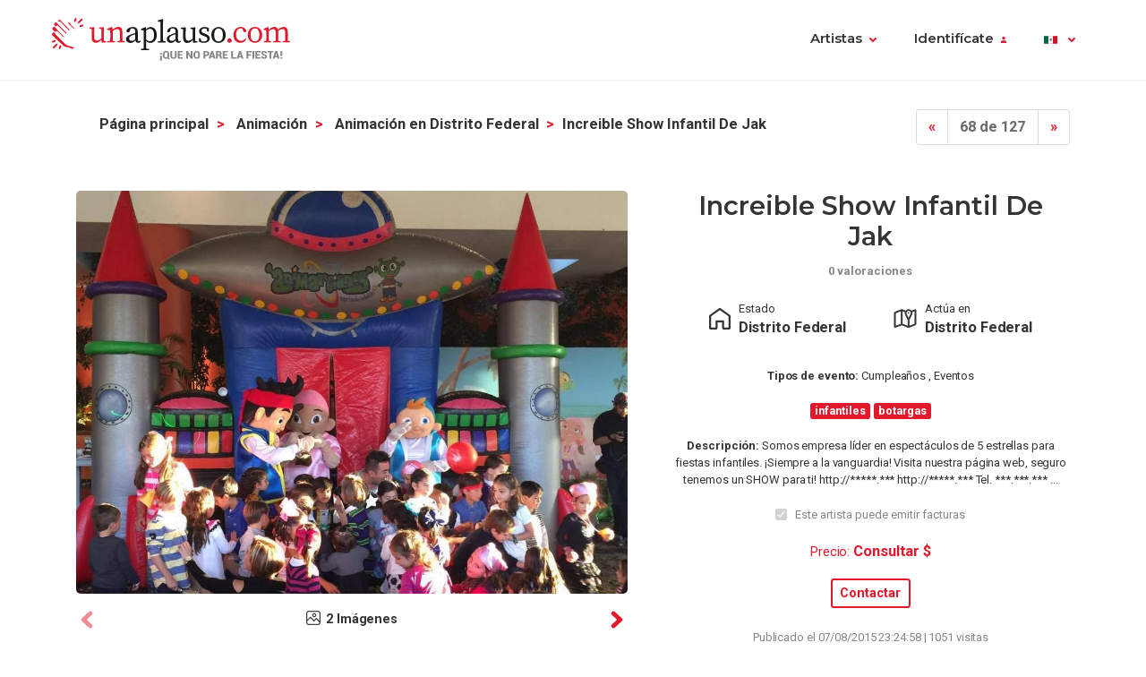

--- FILE ---
content_type: text/html; charset=UTF-8
request_url: https://www.unaplauso.com.mx/increible-show-infantil-de-jak_av39c4aa.html
body_size: 6102
content:
<!doctype html>
<html lang="es">
<head>
<meta charset="utf-8">
<meta name="viewport" content="width=device-width, initial-scale=1, shrink-to-fit=no">
<title>increible show infantil de jak</title>
<meta name="keywords" content="INCREIBLE SHOW INFANTIL DE JAK,infantiles,botargas " />
<meta name="description" content="INCREIBLE SHOW INFANTIL DE JAK. Somos empresa líder en espectáculos de 5 estrellas para fiestas infantiles.
¡Siempre a la vanguardia! Visita ... " />
<meta name="robots" content="index,follow" />
<link rel="icon" href="https://www.unaplauso.com.mx/images/ua3.2-favicon.ico" type="image/x-icon" />
<link rel="shortcut icon" href="https://www.unaplauso.com.mx/images/ua3.2-favicon.ico" type="image/x-icon" />
<link rel="stylesheet" href="https://www.unaplauso.com.mx/css/ua3.2-style2019.css">
<link href="https://fonts.googleapis.com/css?family=Montserrat:400,600|Roboto:400,400i,700,900" rel="stylesheet">
<script async src="https://www.googletagmanager.com/gtag/js?id=G-3G6DDEYX5M"></script>
<script>
		window.dataLayer = window.dataLayer || [];
        function gtag(){dataLayer.push(arguments);}
		gtag('js', new Date());
		gtag('config', 'G-3G6DDEYX5M');

                
			(function (w) {
				w.dataLayer = w.dataLayer || [];
				w.gtag = w.gtag || function(){ w.dataLayer.push(arguments); };

				function toSnake(s) {
					return String(s || '')
						.trim()
						.toLowerCase()
						.replace(/[^a-z0-9]+/g, '_')
						.replace(/^_+|_+$/g, '');
				}

				w.ga = function (cmd, obj) {
					if (cmd !== 'send' || !obj || obj.hitType !== 'event') return;

					var name = toSnake(obj.eventAction || 'ua_event');
					var params = {
						event_category: obj.eventCategory,
						event_label: obj.eventLabel
					};

					if (obj.value != null) {
						var v = Number(obj.value);
						if (!isNaN(v)) params.value = v;
					}
					if (obj.nonInteraction != null) {
						params.non_interaction = !!obj.nonInteraction;
					}

					w.gtag('event', name || 'ua_event', params);
				};
			})(window);
        
	</script>
</head>
<body>
<header class="fixed-top">
<div class="max-width mx-auto">
<nav class="navbar navbar-expand-md">
<div class="text-hide position-absolute">unAplauso</div>
<a class="navbar-brand" href="https://www.unaplauso.com.mx/">
<img class="d-none d-sm-block" src="https://www.unaplauso.com.mx/img/ua3.2-logo/logo-tag.svg" alt="logo unAplauso">
<img class="d-block d-sm-none" src="https://www.unaplauso.com.mx/img/ua3.2-logo/logo.svg" alt="logo unAplauso">
</a>
<button class="navbar-toggler" type="button" data-toggle="collapse" data-target="#navbarSupportedContent" aria-controls="navbarSupportedContent" aria-expanded="false" aria-label="Toggle navigation">
<span class="navbar-toggler-icon"></span>
</button>
<div class="collapse navbar-collapse" id="navbarSupportedContent">
<ul class="navbar-nav ml-auto">
<li class="nav-item dropdown">
<a class="nav-link dropdown-toggle" href="#" id="navbarDropdown" role="button" data-toggle="dropdown" aria-haspopup="true" aria-expanded="false">Artistas</a>
<div class="dropdown-menu" aria-labelledby="navbarDropdown">
<a class="dropdown-item" href="https://www.unaplauso.com.mx/artistas">Artistas</a>
<a class="dropdown-item" href="https://www.unaplauso.com.mx/agencias">Agencias</a>
<a class="dropdown-item" href="https://www.unaplauso.com.mx/servicios">Empresas y servicios</a>
<a class="dropdown-item" href="https://www.unaplauso.com.mx/salas">Salas</a>
<a class="dropdown-item" href="https://www.unaplauso.com.mx/formacion">Formación</a>
</div>   
</li>
<li class="nav-item dropdown" id="identificate">
<a class="nav-link dropdown-toggle login-toggle" href="#" id="loginDropdown" role="button" data-toggle="dropdown" aria-haspopup="true" aria-expanded="false">Identifícate</a>
<div class="dropdown-menu" aria-labelledby="loginDropdown" id="menuLogin">
<form class="px-3 py-1" name="login" id="form-login" method="post" action="https://www.unaplauso.com.mx/login_zl.html">
<input type="hidden" name="at-esPeticionContrasenya" value="0">
<div class="form-group mb-1">
<input type="email" class="form-control" id="inputEmail" placeholder="E-mail" name="at-email" required="true">
</div>
<p id="errorPass" style="font-size: 17px;color: red;display: none;">*</p>
<div class="form-group mb-1">
<input type="password" class="form-control" id="pw" placeholder="Contraseña" name="at-pw" required="true">
</div>
<div class="form-group mb-1">
<div class="form-check">
<input type="checkbox" class="form-check-input" id="dropdownCheck">
<label class="form-check-label text-muted small" for="dropdownCheck">Recuérdame</label>
</div>
</div>
<button type="submit" class="btn btn-primary" id="SubmitLogin">ENTRAR</button>
</form>
<div class="dropdown-divider"></div>
<a class="dropdown-item text-muted" rel="nofollow" href="https://www.unaplauso.com.mx/registrate_zu.html">Regístrate</a>
<a class="dropdown-item text-muted" href="javascript:recoveryPassword('https://www.unaplauso.com.mx/recuperar-password_zf.html');">Recuperar contraseña</a>
</div>   
</li>
<li class="nav-item">
</li>
<li class="nav-item dropdown menu-language">
<a title="mx" class="nav-link dropdown-toggle" href="#" id="languageDropdown" role="button" data-toggle="dropdown" aria-haspopup="true" aria-expanded="false">
<span class="flag-icon flag-mx" style="vertical-align: middle"></span>
</a>
<div class="dropdown-menu dropdown-menu-right" aria-labelledby="languageDropdown">
<div class="d-flex flex-row flex-wrap flags">
<a title="ES" class="flag-container" href="https://www.unaplauso.com/"><span class="flag-icon flag-es"></span></a>
<a title="DE" class="flag-container" href="https://www.einapplaus.de/"><span class="flag-icon flag-de"></span></a>
<a title="VE" class="flag-container" href="https://www.unaplauso.com/ve/"><span class="flag-icon flag-ve"></span></a>
<a title="UY" class="flag-container" href="https://www.unaplauso.com/uy/"><span class="flag-icon flag-uy"></span></a>
<a title="CH" class="flag-container" href="https://www.einapplaus.de/ch/"><span class="flag-icon flag-ch"></span></a>
<a title="PE" class="flag-container" href="https://www.unaplauso.com/pe/"><span class="flag-icon flag-pe"></span></a>
<a title="PY" class="flag-container" href="https://www.unaplauso.com/py/"><span class="flag-icon flag-py"></span></a>
<a title="MX" class="flag-container" href="https://www.unaplauso.com.mx/"><span class="flag-icon flag-mx"></span></a>
<a title="CR" class="flag-container" href="https://www.unaplauso.com/cr/"><span class="flag-icon flag-cr"></span></a>
<a title="CO" class="flag-container" href="https://www.unaplauso.com/co/"><span class="flag-icon flag-co"></span></a>
<a title="CL" class="flag-container" href="https://www.unaplauso.com/cl/"><span class="flag-icon flag-cl"></span></a>
<a title="BO" class="flag-container" href="https://www.unaplauso.com/bo/"><span class="flag-icon flag-bo"></span></a>
<a title="AT" class="flag-container" href="https://www.einapplaus.de/at/"><span class="flag-icon flag-at"></span></a>
<a title="AR" class="flag-container" href="https://www.unaplauso.com/ar/"><span class="flag-icon flag-ar"></span></a>
</div>
</div>   
</li>
</ul>
</div>
</nav>
</div>
</header>      <div id="page-ficha" class="container py-4">
<div class="sticky-footer text-center">
<a href="#contact-form" class="btn btn-primary">Contactar</a>
</div>
<div id="list-header" class="row no-gutters align-items-start mb-4">
<div class="col d-flex justify-content-center justify-content-md-between">
<!-- BREADCRUMB -->
<nav id="breadcrumb" class="d-none d-md-inline-block ml-2" aria-label="breadcrumb">
<ol class="breadcrumb">
<li class="breadcrumb-item">
<a class="font-weight-bold text-body" href="https://www.unaplauso.com.mx/" title="Página principal">Página principal</a>
</li> 
<li class="breadcrumb-item">
<a class="font-weight-bold text-body" href="https://www.unaplauso.com.mx/animacion_it_c14832_1.html" title="Animación">Animación</a>
</li> 
<li class="breadcrumb-item">
<a class="font-weight-bold text-body" href="https://www.unaplauso.com.mx/animacion-en-distrito-federal_it_c14832_p2106_1.html" title="Animación en Distrito Federal">Animación en Distrito Federal</a>
</li> 
<li class="breadcrumb-item"><strong>increible show infantil de jak</strong></li>
</ol>
</nav>
<!-- PAGINATION -->
<nav aria-label="artist-pagination">
<ul class="pagination">
<li class="page-item">
<a class="page-link" href="https://www.unaplauso.com.mx/el-mejor-show-infantil-de-las_av39c4b0.html" aria-label="Previous">
<span aria-hidden="true">&laquo;</span>
</a>
</li>
<li class="page-item disabled"><a class="page-link" href="#">68 de 127</a></li>
<li class="page-item">
<a class="page-link" href="https://www.unaplauso.com.mx/frozen-el-mejor-show-infantil_av39c4a4.html" aria-label="Next">
<span aria-hidden="true">&raquo;</span>
</a>
</li>
</ul>
</nav>
</div>
</div>
<div id="top" class="row border-bottom pb-md-4">
<div id="gallery" class="order-2 order-md-1 col-12 col-md-7 mt-4 mt-md-0 pr-md-4">
<div class="owl-carousel owl-ficha owl-theme">
<div class="item item-photo overflow-hidden" data-hash="photo">
<a href="https://images.clapcdn.com/972_jake12-jpg_28.jpg" target="_blank">
<img src="https://images.clapcdn.com/972_jake12-jpg_28.jpg" class="d-block w-100" alt="increible show infantil de jak 0" />
</a>
</div>
<div class="item item-photo overflow-hidden" >
<a href="https://images.clapcdn.com/090_jakeypirats-jpg_36.jpg" target="_blank">
<img src="https://images.clapcdn.com/090_jakeypirats-jpg_36.jpg" class="d-block w-100" alt="increible show infantil de jak 1" />
</a>
</div>
</div>
<div class="gallery-icons d-flex justify-content-center small my-2">
<a href="#photo" class="gallery-button"><p class="font-weight-bold m-0"><span class="gallery-icon photo"></span>2 Imágenes</p></a>
</div>
</div>
<div id="artist-info" class="order-1 order-md-2 col-12 col-md-5 px-2">
<div class="d-flex flex-column align-items-center">
<div class="name text-center mb-2 position-relative">
<h1 class="h2 mb-1">increible show infantil de jak</h1>
<span class="x-small font-weight-bold text-muted">0 valoraciones</span>
</div>
<div class="cities d-flex flex-column flex-sm-row mb-4">
<div class="provincia flex-fill d-flex flex-row justify-content-center mb-2 mb-sm-0">
<div class="icon-lg">
<img class="w-100 h-auto" src="https://www.unaplauso.com.mx/img/icons/home.svg" />
</div>
<div class="pl-1 text">                     
<span class="x-small">Estado</span>
<p class="m-0"><strong>Distrito Federal</strong></p>
</div>
</div>
<div class="provincia flex-fill d-flex flex-row justify-content-center ml-sm-5">
<div class="icon-lg">
<img class="w-100 h-auto" src="https://www.unaplauso.com.mx/img/icons/map.svg" />
</div>
<div class="pl-1 text">                     
<span class="x-small">Actúa en</span>
<p class="m-0">
<strong>
Distrito Federal
</strong>
</p>
</div>
</div>
</div>
<div class="category">
<p class="x-small text-center">
<strong>Tipos de evento:</strong>
Cumpleaños
,                                              Eventos
</p>
</div>
<div class="tags mb-2">
<span class="badge badge-primary">infantiles</span>
<span class="badge badge-primary">botargas</span>
</div>
<div class="description">
<p class="x-small text-center">
<strong>Descripción:</strong> 
Somos empresa líder en espectáculos de 5 estrellas para fiestas infantiles. 
¡Siempre a la vanguardia! Visita nuestra página web, seguro tenemos un SHOW para ti! 
http://*****.*** 
http://*****.*** 
Tel. ***.***.*** ...
</p>
</div>
<div class="invoice">
<div class="form-group form-check">
<input type="checkbox" class="form-check-input" id="exampleCheck1" disabled checked>
<label class="form-check-label x-small text-muted" for="exampleCheck1">Este artista puede emitir facturas</label>
</div>
</div>
<div class="prices">
<p class="text-primary text-center"><small>Precio:</small> <strong><a href="#contact-form">Consultar $</a></strong></p>
</div>
<div class="check-button">
<a href="#contact-form" class="btn btn-sm btn-outline-primary">Contactar</a>
</div>
<div class="published mt-3">
<p class="x-small text-muted">Publicado el  07/08/2015 23:24:58 | 1051 visitas</p>
</div>
</div>
</div>
</div>
<div id="description" class="row border-bottom py-4">
<div class="col-sm-8 offset-md-1 pr-md-5">
<h3 class="mb-4">Descripción</h3>
Somos empresa líder en espectáculos de 5 estrellas para fiestas infantiles.<br />
<br />
¡Siempre a la vanguardia! Visita nuestra página web, seguro tenemos un SHOW para ti!<br />
http://*****.***<br />
<br />
http://*****.***<br />
<br />
Tel. ***.***.***<br />
Tel. ***.***.***<br />
Id: 92*10*143<br />
Movil:***.***.***.<br />
<br />
Además contamos con otros espectáculos como: *DORA la exploradora y sus amigos *Los Minions / Mi villano Favorito *Frozen *Monster High *Clarilú *Tortugas Ninja *Maléfica *Princesas de Disney *Lazy Town *Hi-5 *La vecindad del chavo del 8 *Peter Pan *Hadas Disney *Star Wars *Mario Bross *Príncipes de Disney *Valiente *Angelina Valerina *Mis XV *Spiderman *Ben 10 *Avengers *Batman *Barney *Plaza Sésamo *Barbie *Toy Story *Animadores *Payasos *Shreck *Zanqueros y Batucadas.<br />
<br />
Nos trasladamos a cualquier<br />
parte de la república, para eventos masivos, particulares y empresariales. Contamos con infraestructura propia.
</div>
<div class="col-10 offset-1 col-sm-4 offset-sm-0 col-md-3 col-photos mt-5">
<img src="https://images.clapcdn.com/st_090_jakeypirats-jpg_36.jpg" alt="INCREIBLE SHOW INFANTIL DE JAK foto 1" title="INCREIBLE SHOW INFANTIL DE JAK foto 1" class="w-100 rounded"/>
</div>
</div>
<div id="repertory" class="row border-bottom py-4 py-md-5">
</div>
<div id="comments" class="border-bottom py-4">
<div class="comment-list row">
<div class="title col">
<h3 class="mb-4">Opiniones de <span>INCREIBLE SHOW INFANTIL DE JAK</span></h3>
</div>
</div><!-- .row -->
<div class="text-center small font-weight-bold my-2">
<a href="#" data-toggle="modal" data-target="#add-comment-form" class="add-comment"><span class="icon"></span> Añadir opinion</a>
</div>
<div class="modal fade" id="add-comment-form" tabindex="-1" role="dialog" aria-labelledby="exampleModalLongTitle" aria-hidden="true">
<form class="modal-dialog modal-dialog-centered" role="document" name="login" id="form-login2" method="post" action="https://www.unaplauso.com.mx/login_zl.html">
<input type="hidden" name="at-esPeticionContrasenya" value="0">
<div class="modal-content p-2">
<div class="modal-header">
<h4 class="modal-title text-body">Identifícate</h4>
<button type="button" class="close" data-dismiss="modal" aria-label="Close"><span aria-hidden="true">&times;</span></button>
</div>
<div class="modal-body mt-1">
<div class="form-group">
<input type="email" class="form-control" id="inputEmail" placeholder="E-mail" name="at-email" required="true">
</div>
<p id="errorPass" style="font-size: 17px;color: red;display: none;">*</p>
<div class="form-group">
<input type="password" class="form-control" id="pw" placeholder="Contraseña" name="at-pw" required="true">
</div>
<div class="form-group">
<div class="form-check">
<input type="checkbox" class="form-check-input" id="dropdownCheck">
<label class="form-check-label text-muted small" for="dropdownCheck">Recuérdame</label>
</div>
</div>
<button type="submit" class="btn btn-primary" id="SubmitLogin">ENTRAR</button>
<div class="dropdown-divider"></div>
<a class="text-muted" rel="nofollow" href="https://www.unaplauso.com.mx/registrate_zu.html">Regístrate</a>
</form>
</div>      
</div>
</div>
</div><!-- #comments -->
<div id="contact" class="row py-4">
<div id="contact-form" class="col-12 col-sm-6">
<h3 class="mb-4">Formulario de contacto</h3>
<h5 class="mb-2">Contacta sin compromiso con <span>{$tituloAnuncio}</span></h5>
<p>A través de unAplauso puedes ponerte en contacto con este anunciante.</p>
<form id="formContactarContent" name="formContactarContent" class="sendMessage" method="post" data-action="https://www.unaplauso.com.mx/_xe.html">
<input type="hidden" name="existe" id="existe" value="-1" />
<input type="hidden" name="function" value="contact" />
<input type="hidden" name="id" value="630983" />
<input type="hidden" name="type" value="contacto" />
<input type="hidden" name="idType" value="3" />
<div class="row">
<div class="col form-group">
<input type="text" name="name" class="form-control" placeholder="Nombre *" aria-label="Nombre" minlength="3" required="true" value="">
</div>
<div class="col form-group">
<input type="text" name="surname" class="form-control" placeholder="Apellidos *" aria-label="Apellidos" minlength="3" required="true" value="">
</div>
</div>
<div class="row">
<div class="col form-group">
<input type="email" name="mail" class="form-control" placeholder="E-mail *" aria-label="E-mail" required="true" value="">
</div>
<div class="col form-group">
<input type="tel" name="telephone" class="form-control" placeholder="Teléfono " aria-label="Teléfono"  value="">
</div>
</div>
<div class="row">
<div class="col form-group">
<select class="form-control" id="tipo-evento" name="event">
<option selected>Tipo de evento</option>
<option value="51|Aniversarios" >
Aniversarios
</option>
<option value="52|Banquetes" >
Banquetes
</option>
<option value="53|Bautizo" >
Bautizo
</option>
<option value="54|Bienvenidas" >
Bienvenidas
</option>
<option value="55|Bodas" >
Bodas
</option>
<option value="56|Celebraciones" >
Celebraciones
</option>
<option value="57|Cenas" >
Cenas
</option>
<option value="70|Cocteles" >
Cocteles
</option>
<option value="59|Conciertos" >
Conciertos
</option>
<option value="60|Congresos" >
Congresos
</option>
<option value="61|Convenciones" >
Convenciones
</option>
<option value="78|Cruceros" >
Cruceros
</option>
<option value="62|Cumpleaños" >
Cumpleaños
</option>
<option value="81|Despedidas" >
Despedidas
</option>
<option value="77|Despedidas de soltera" >
Despedidas de soltera
</option>
<option value="72|Eventos" >
Eventos
</option>
<option value="63|Exposiciones" >
Exposiciones
</option>
<option value="64|Ferias" >
Ferias
</option>
<option value="75|Festivales" >
Festivales
</option>
<option value="85|Fiestas" >
Fiestas
</option>
<option value="66|Funerales" >
Funerales
</option>
<option value="67|Inauguraciones" >
Inauguraciones
</option>
<option value="83|Misas" >
Misas
</option>
<option value="82|Piñatas" >
Piñatas
</option>
<option value="58|Primera comunión" >
Primera comunión
</option>
<option value="79|Quinceañeras" >
Quinceañeras
</option>
<option value="69|Recepciones" >
Recepciones
</option>
</select>
</div>
<div class="col form-group">
<select class="form-control" id="provincia" name="province" required="true" >
<option disabled selected>Provincia del evento *</option>
<option value="1409|Distrito Federal" >
Distrito Federal
</option>
</select>
</div>
</div>
<div class="row">
<div class="col form-group">
<span class="btn form-control text-left" type="button">Fecha del evento *</span>
</div>
<div class="col form-group">
<input type="date" name="fecha_evento" required="true" min="2026-01-30" value="" class="btn btn-outline-gray form-control">
</div>
</div>
<div class="form-group">
<textarea placeholder="Quiero saber más sobre ..." class="form-control" name="comment" id="saberMas" rows="3" required="true"></textarea>
</div>
<div class="form-check">
<input class="form-check-input" name="interest" type="checkbox" id="estoyInteresado" checked>
<label class="form-check-label text-muted small" for="estoyInteresado">Podría estar interesado en una actuación.</label>
</div>
<div class="row">
<div class="col form-group">
<button type="button" class="btn btn-primary my-2 send">Contactar</button>
<button type="submit" class="d-none"></button>
</div>
<div class="col form-group">
</div>
</div>
<p class="text-muted small">Al presionar "Contactar" estás aceptando las <a rel='nofollow' href='https://www.unaplauso.com.mx/condiciones-legales_el.html' target='_blank'>Condiciones Legales</a>.</p>
</form>
</div>
</div><!-- #contact -->
</div><!-- #page-ficha -->
<footer class="page-footer">
<div class="container">
<div class="clearfix text-center">
<ul class="float-lg-left list-inline footer-links">
<li class='list-inline-item'><a href='https://www.unaplauso.com.mx/que-es-unaplauso_ev1.html' rel='nofollow'>¿Qué es unAplauso.com?</a></li><li class='list-inline-item'><a href='https://www.unaplauso.com.mx/preguntas-habituales_ev3.html' rel='nofollow'>Preguntas habituales</a></li><li class='list-inline-item'><a href='https://www.unaplauso.com.mx/sugerencias_ev4.html' rel='nofollow'>Contacto</a></li><li class='list-inline-item'><a href='https://www.unaplauso.com.mx/condiciones_ev6.html' rel='nofollow'>Condiciones de Publicación</a></li><li class='list-inline-item'><a href='https://quenoparelafiesta.es/' target='_blank'>#QueNoPareLaFiesta</a></li>
</ul>
<ul class="float-lg-right list-inline share-icons mt-4 mt-lg-0">
<li class="list-inline-item share-icon"><a href="https://www.facebook.com/pages/unAplauso/41439617363" target="_blank"><img width="24" height="24" alt="facebook" src="https://www.unaplauso.com.mx/img/ua3.2-icons/social/Facebook.svg" /></a></li>
<li class="list-inline-item share-icon"><a href="https://twitter.com/#!/unAplauso_es" target="_blank"><img width="24" height="24" alt="twitter" src="https://www.unaplauso.com.mx/img/ua3.2-icons/social/Twitter.svg" /></a></li>
<li class="list-inline-item share-icon"><a href="https://www.instagram.com/unaplauso.es/" target="_blank"><img width="24" height="24" alt="instagram" src="https://www.unaplauso.com.mx/img/ua3.2-icons/social/Instagram.svg" /></a></li>
<li class="list-inline-item share-icon"><a href="https://www.linkedin.com/company/unaplauso.com/" target="_blank"><img width="24" height="24" alt="linkedIn" src="https://www.unaplauso.com.mx/img/ua3.2-icons/social/LinkedIn.svg" /></a></li>
</ul>
</div>
</div>
</footer>
<!-- jQuery first, then Popper.js, then Bootstrap JS -->
<script src="https://code.jquery.com/jquery-3.5.1.min.js" integrity="sha256-9/aliU8dGd2tb6OSsuzixeV4y/faTqgFtohetphbbj0=" crossorigin="anonymous"></script>
<script src="https://cdnjs.cloudflare.com/ajax/libs/popper.js/1.14.6/umd/popper.min.js" integrity="sha384-wHAiFfRlMFy6i5SRaxvfOCifBUQy1xHdJ/yoi7FRNXMRBu5WHdZYu1hA6ZOblgut" crossorigin="anonymous"></script>
<script src="https://stackpath.bootstrapcdn.com/bootstrap/4.2.1/js/bootstrap.min.js" integrity="sha384-B0UglyR+jN6CkvvICOB2joaf5I4l3gm9GU6Hc1og6Ls7i6U/mkkaduKaBhlAXv9k" crossorigin="anonymous"></script>   
<script src="https://www.unaplauso.com.mx/js/owl.carousel.min.js"></script>
<script src="https://www.unaplauso.com.mx/js/scripts.js"></script>   
</body>
</html>

--- FILE ---
content_type: text/css
request_url: https://www.unaplauso.com.mx/css/ua3.2-style2019.css
body_size: 28479
content:
/*!  
 * Theme Name: unAplauso
 * Theme URI: btcom.co
 * Description: Based on Bootstrap v4.2.1
 * Version: 1.5
 * Last modified: 2019-04-11
 * Author: btcom
 * Text Domain: http://btcom.co
 */
/*!
 * Bootstrap v4.2.1 (https://getbootstrap.com/)
 * Copyright 2011-2018 The Bootstrap Authors
 * Copyright 2011-2018 Twitter, Inc.
 * Licensed under MIT (https://github.com/twbs/bootstrap/blob/master/LICENSE)
 */
:root {
  --blue: #0088FF;
  --indigo: #5B07F8;
  --purple: #7043C4;
  --pink: #E63788;
  --red: #E2192D;
  --orange: #FD7E14;
  --yellow: #FFC107;
  --green: #009A50;
  --teal: #16C99A;
  --cyan: #0099D3;
  --white: #fff;
  --gray: #6D6C6D;
  --gray-dark: #353434;
  --primary: #E2192D;
  --secondary: #FD7E14;
  --success: #009A50;
  --info: #0099D3;
  --warning: #FFC107;
  --danger: #E2192D;
  --light: #F7F7F7;
  --dark: #1A1818;
  --breakpoint-xs: 0;
  --breakpoint-sm: 576px;
  --breakpoint-md: 768px;
  --breakpoint-lg: 992px;
  --breakpoint-xl: 1200px;
  --font-family-sans-serif: Roboto", -apple-system, BlinkMacSystemFont, "Segoe UI", Roboto, "Helvetica Neue", Arial, "Noto Sans", sans-serif, "Apple Color Emoji", "Segoe UI Emoji", "Segoe UI Symbol", "Noto Color Emoji;
  --font-family-monospace: SFMono-Regular, Menlo, Monaco, Consolas, "Liberation Mono", "Courier New", monospace;
}

*,
*::before,
*::after {
  box-sizing: border-box;
}

html {
  font-family: sans-serif;
  line-height: 1.15;
  -webkit-text-size-adjust: 100%;
  -webkit-tap-highlight-color: transparent;
}

article, aside, figcaption, figure, footer, header, hgroup, main, nav, section {
  display: block;
}

body {
  margin: 0;
  font-family: "Roboto", -apple-system, BlinkMacSystemFont, "Segoe UI", Roboto, "Helvetica Neue", Arial, "Noto Sans", sans-serif, "Apple Color Emoji", "Segoe UI Emoji", "Segoe UI Symbol", "Noto Color Emoji";
  font-size: 0.94rem;
  font-weight: 400;
  line-height: 1.5;
  color: #353434;
  text-align: left;
  background-color: #fff;
}

[tabindex="-1"]:focus {
  outline: 0 !important;
}

hr {
  box-sizing: content-box;
  height: 0;
  overflow: visible;
}

h1, h2, h3, h4, h5, h6 {
  margin-top: 0;
  margin-bottom: 0.5rem;
}

p {
  margin-top: 0;
  margin-bottom: 1rem;
}

abbr[title],
abbr[data-original-title] {
  text-decoration: underline;
  text-decoration: underline dotted;
  cursor: help;
  border-bottom: 0;
  text-decoration-skip-ink: none;
}

address {
  margin-bottom: 1rem;
  font-style: normal;
  line-height: inherit;
}

ol,
ul,
dl {
  margin-top: 0;
  margin-bottom: 1rem;
}

ol ol,
ul ul,
ol ul,
ul ol {
  margin-bottom: 0;
}

dt {
  font-weight: 700;
}

dd {
  margin-bottom: .5rem;
  margin-left: 0;
}

blockquote {
  margin: 0 0 1rem;
}

b,
strong {
  font-weight: bolder;
}

small {
  font-size: 80%;
}

sub,
sup {
  position: relative;
  font-size: 75%;
  line-height: 0;
  vertical-align: baseline;
}

sub {
  bottom: -.25em;
}

sup {
  top: -.5em;
}

a {
  color: #E2192D;
  text-decoration: none;
  background-color: transparent;
}

a:hover {
  color: #9d111f;
  text-decoration: underline;
}

a:not([href]):not([tabindex]) {
  color: inherit;
  text-decoration: none;
}

a:not([href]):not([tabindex]):hover, a:not([href]):not([tabindex]):focus {
  color: inherit;
  text-decoration: none;
}

a:not([href]):not([tabindex]):focus {
  outline: 0;
}

pre,
code,
kbd,
samp {
  font-family: SFMono-Regular, Menlo, Monaco, Consolas, "Liberation Mono", "Courier New", monospace;
  font-size: 1em;
}

pre {
  margin-top: 0;
  margin-bottom: 1rem;
  overflow: auto;
}

figure {
  margin: 0 0 1rem;
}

img {
  vertical-align: middle;
  border-style: none;
}

svg {
  overflow: hidden;
  vertical-align: middle;
}

table {
  border-collapse: collapse;
}

caption {
  padding-top: 0.75rem;
  padding-bottom: 0.75rem;
  color: #888687;
  text-align: left;
  caption-side: bottom;
}

th {
  text-align: inherit;
}

label {
  display: inline-block;
  margin-bottom: 0.5rem;
}

button {
  border-radius: 0;
}

button:focus {
  outline: 1px dotted;
  outline: 5px auto -webkit-focus-ring-color;
}

input,
button,
select,
optgroup,
textarea {
  margin: 0;
  font-family: inherit;
  font-size: inherit;
  line-height: inherit;
}

button,
input {
  overflow: visible;
}

button,
select {
  text-transform: none;
}

button,
[type="button"],
[type="reset"],
[type="submit"] {
  -webkit-appearance: button;
}

button::-moz-focus-inner,
[type="button"]::-moz-focus-inner,
[type="reset"]::-moz-focus-inner,
[type="submit"]::-moz-focus-inner {
  padding: 0;
  border-style: none;
}

input[type="radio"],
input[type="checkbox"] {
  box-sizing: border-box;
  padding: 0;
}

input[type="date"],
input[type="time"],
input[type="datetime-local"],
input[type="month"] {
  -webkit-appearance: listbox;
}

textarea {
  overflow: auto;
  resize: vertical;
}

fieldset {
  min-width: 0;
  padding: 0;
  margin: 0;
  border: 0;
}

legend {
  display: block;
  width: 100%;
  max-width: 100%;
  padding: 0;
  margin-bottom: .5rem;
  font-size: 1.5rem;
  line-height: inherit;
  color: inherit;
  white-space: normal;
}

progress {
  vertical-align: baseline;
}

[type="number"]::-webkit-inner-spin-button,
[type="number"]::-webkit-outer-spin-button {
  height: auto;
}

[type="search"] {
  outline-offset: -2px;
  -webkit-appearance: none;
}

[type="search"]::-webkit-search-decoration {
  -webkit-appearance: none;
}

::-webkit-file-upload-button {
  font: inherit;
  -webkit-appearance: button;
}

output {
  display: inline-block;
}

summary {
  display: list-item;
  cursor: pointer;
}

template {
  display: none;
}

[hidden] {
  display: none !important;
}

h1, h2, h3, h4, h5, h6,
.h1, .h2, .h3, .h4, .h5, .h6 {
  margin-bottom: 0.5rem;
  font-family: "Montserrat", -apple-system, BlinkMacSystemFont, "Segoe UI", Roboto, "Helvetica Neue", Arial, "Noto Sans", sans-serif, "Apple Color Emoji", "Segoe UI Emoji", "Segoe UI Symbol", "Noto Color Emoji";
  font-weight: 500;
  line-height: 1.2;
  color: inherit;
}

h1, .h1 {
  font-size: 1.88rem;
}

h2, .h2 {
  font-size: 1.645rem;
}

h3, .h3 {
  font-size: 1.41rem;
}

h4, .h4 {
  font-size: 1.128rem;
}

h5, .h5 {
  font-size: 1.034rem;
}

h6, .h6 {
  font-size: 0.8836rem;
}

.lead {
  font-size: 1.269rem;
  font-weight: 300;
}

.display-1 {
  font-size: 6rem;
  font-weight: 300;
  line-height: 1.2;
}

.display-2 {
  font-size: 5.5rem;
  font-weight: 300;
  line-height: 1.2;
}

.display-3 {
  font-size: 4.5rem;
  font-weight: 300;
  line-height: 1.2;
}

.display-4 {
  font-size: 3.5rem;
  font-weight: 300;
  line-height: 1.2;
}

hr {
  margin-top: 1rem;
  margin-bottom: 1rem;
  border: 0;
  border-top: 1px solid rgba(0, 0, 0, 0.1);
}

small,
.small {
  font-size: 86.5%;
  font-weight: 400;
}

mark,
.mark {
  padding: 0.2em;
  background-color: #fcf8e3;
}

.list-unstyled {
  padding-left: 0;
  list-style: none;
}

.list-inline {
  padding-left: 0;
  list-style: none;
}

.list-inline-item {
  display: inline-block;
}

.list-inline-item:not(:last-child) {
  margin-right: 0.5rem;
}

.initialism {
  font-size: 90%;
  text-transform: uppercase;
}

.blockquote {
  margin-bottom: 1rem;
  font-size: 1.175rem;
}

.blockquote-footer {
  display: block;
  font-size: 86.5%;
  color: #6D6C6D;
}

.blockquote-footer::before {
  content: "\2014\00A0";
}

.img-fluid {
  max-width: 100%;
  height: auto;
}

.img-thumbnail {
  padding: 0.25rem;
  background-color: #fff;
  border: 1px solid #C0C0BF;
  border-radius: 0.175rem;
  max-width: 100%;
  height: auto;
}

.figure {
  display: inline-block;
}

.figure-img {
  margin-bottom: 0.5rem;
  line-height: 1;
}

.figure-caption {
  font-size: 90%;
  color: #6D6C6D;
}

code {
  font-size: 87.5%;
  color: #E63788;
  word-break: break-word;
}

a > code {
  color: inherit;
}

kbd {
  padding: 0.2rem 0.4rem;
  font-size: 87.5%;
  color: #fff;
  background-color: #1A1818;
  border-radius: 0.2rem;
}

kbd kbd {
  padding: 0;
  font-size: 100%;
  font-weight: 700;
}

pre {
  display: block;
  font-size: 87.5%;
  color: #1A1818;
}

pre code {
  font-size: inherit;
  color: inherit;
  word-break: normal;
}

.pre-scrollable {
  max-height: 340px;
  overflow-y: scroll;
}

.container {
  width: 100%;
  padding-right: 15px;
  padding-left: 15px;
  margin-right: auto;
  margin-left: auto;
}

@media (min-width: 576px) {
  .container {
    max-width: 540px;
  }
}

@media (min-width: 768px) {
  .container {
    max-width: 720px;
  }
}

@media (min-width: 992px) {
  .container {
    max-width: 960px;
  }
}

@media (min-width: 1200px) {
  .container {
    max-width: 1140px;
  }
}

.container-fluid {
  width: 100%;
  padding-right: 15px;
  padding-left: 15px;
  margin-right: auto;
  margin-left: auto;
}

.row {
  display: flex;
  flex-wrap: wrap;
  margin-right: -15px;
  margin-left: -15px;
}

.no-gutters {
  margin-right: 0;
  margin-left: 0;
}

.no-gutters > .col,
.no-gutters > [class*="col-"] {
  padding-right: 0;
  padding-left: 0;
}

.col-1, .col-2, .col-3, .col-4, .col-5, .col-6, .col-7, .col-8, .col-9, .col-10, .col-11, .col-12, .col,
.col-auto, .col-sm-1, .col-sm-2, .col-sm-3, .col-sm-4, .col-sm-5, .col-sm-6, .col-sm-7, .col-sm-8, .col-sm-9, .col-sm-10, .col-sm-11, .col-sm-12, .col-sm,
.col-sm-auto, .col-md-1, .col-md-2, .col-md-3, .col-md-4, .col-md-5, .col-md-6, .col-md-7, .col-md-8, .col-md-9, .col-md-10, .col-md-11, .col-md-12, .col-md,
.col-md-auto, .col-lg-1, .col-lg-2, .col-lg-3, .col-lg-4, .col-lg-5, .col-lg-6, .col-lg-7, .col-lg-8, .col-lg-9, .col-lg-10, .col-lg-11, .col-lg-12, .col-lg,
.col-lg-auto, .col-xl-1, .col-xl-2, .col-xl-3, .col-xl-4, .col-xl-5, .col-xl-6, .col-xl-7, .col-xl-8, .col-xl-9, .col-xl-10, .col-xl-11, .col-xl-12, .col-xl,
.col-xl-auto {
  position: relative;
  width: 100%;
  padding-right: 15px;
  padding-left: 15px;
}

.col {
  flex-basis: 0;
  flex-grow: 1;
  max-width: 100%;
}

.col-auto {
  flex: 0 0 auto;
  width: auto;
  max-width: 100%;
}

.col-1 {
  flex: 0 0 8.33333%;
  max-width: 8.33333%;
}

.col-2 {
  flex: 0 0 16.66667%;
  max-width: 16.66667%;
}

.col-3 {
  flex: 0 0 25%;
  max-width: 25%;
}

.col-4 {
  flex: 0 0 33.33333%;
  max-width: 33.33333%;
}

.col-5 {
  flex: 0 0 41.66667%;
  max-width: 41.66667%;
}

.col-6 {
  flex: 0 0 50%;
  max-width: 50%;
}

.col-7 {
  flex: 0 0 58.33333%;
  max-width: 58.33333%;
}

.col-8 {
  flex: 0 0 66.66667%;
  max-width: 66.66667%;
}

.col-9 {
  flex: 0 0 75%;
  max-width: 75%;
}

.col-10 {
  flex: 0 0 83.33333%;
  max-width: 83.33333%;
}

.col-11 {
  flex: 0 0 91.66667%;
  max-width: 91.66667%;
}

.col-12 {
  flex: 0 0 100%;
  max-width: 100%;
}

.order-first {
  order: -1;
}

.order-last {
  order: 13;
}

.order-0 {
  order: 0;
}

.order-1 {
  order: 1;
}

.order-2 {
  order: 2;
}

.order-3 {
  order: 3;
}

.order-4 {
  order: 4;
}

.order-5 {
  order: 5;
}

.order-6 {
  order: 6;
}

.order-7 {
  order: 7;
}

.order-8 {
  order: 8;
}

.order-9 {
  order: 9;
}

.order-10 {
  order: 10;
}

.order-11 {
  order: 11;
}

.order-12 {
  order: 12;
}

.offset-1 {
  margin-left: 8.33333%;
}

.offset-2 {
  margin-left: 16.66667%;
}

.offset-3 {
  margin-left: 25%;
}

.offset-4 {
  margin-left: 33.33333%;
}

.offset-5 {
  margin-left: 41.66667%;
}

.offset-6 {
  margin-left: 50%;
}

.offset-7 {
  margin-left: 58.33333%;
}

.offset-8 {
  margin-left: 66.66667%;
}

.offset-9 {
  margin-left: 75%;
}

.offset-10 {
  margin-left: 83.33333%;
}

.offset-11 {
  margin-left: 91.66667%;
}

@media (min-width: 576px) {
  .col-sm {
    flex-basis: 0;
    flex-grow: 1;
    max-width: 100%;
  }
  .col-sm-auto {
    flex: 0 0 auto;
    width: auto;
    max-width: 100%;
  }
  .col-sm-1 {
    flex: 0 0 8.33333%;
    max-width: 8.33333%;
  }
  .col-sm-2 {
    flex: 0 0 16.66667%;
    max-width: 16.66667%;
  }
  .col-sm-3 {
    flex: 0 0 25%;
    max-width: 25%;
  }
  .col-sm-4 {
    flex: 0 0 33.33333%;
    max-width: 33.33333%;
  }
  .col-sm-5 {
    flex: 0 0 41.66667%;
    max-width: 41.66667%;
  }
  .col-sm-6 {
    flex: 0 0 50%;
    max-width: 50%;
  }
  .col-sm-7 {
    flex: 0 0 58.33333%;
    max-width: 58.33333%;
  }
  .col-sm-8 {
    flex: 0 0 66.66667%;
    max-width: 66.66667%;
  }
  .col-sm-9 {
    flex: 0 0 75%;
    max-width: 75%;
  }
  .col-sm-10 {
    flex: 0 0 83.33333%;
    max-width: 83.33333%;
  }
  .col-sm-11 {
    flex: 0 0 91.66667%;
    max-width: 91.66667%;
  }
  .col-sm-12 {
    flex: 0 0 100%;
    max-width: 100%;
  }
  .order-sm-first {
    order: -1;
  }
  .order-sm-last {
    order: 13;
  }
  .order-sm-0 {
    order: 0;
  }
  .order-sm-1 {
    order: 1;
  }
  .order-sm-2 {
    order: 2;
  }
  .order-sm-3 {
    order: 3;
  }
  .order-sm-4 {
    order: 4;
  }
  .order-sm-5 {
    order: 5;
  }
  .order-sm-6 {
    order: 6;
  }
  .order-sm-7 {
    order: 7;
  }
  .order-sm-8 {
    order: 8;
  }
  .order-sm-9 {
    order: 9;
  }
  .order-sm-10 {
    order: 10;
  }
  .order-sm-11 {
    order: 11;
  }
  .order-sm-12 {
    order: 12;
  }
  .offset-sm-0 {
    margin-left: 0;
  }
  .offset-sm-1 {
    margin-left: 8.33333%;
  }
  .offset-sm-2 {
    margin-left: 16.66667%;
  }
  .offset-sm-3 {
    margin-left: 25%;
  }
  .offset-sm-4 {
    margin-left: 33.33333%;
  }
  .offset-sm-5 {
    margin-left: 41.66667%;
  }
  .offset-sm-6 {
    margin-left: 50%;
  }
  .offset-sm-7 {
    margin-left: 58.33333%;
  }
  .offset-sm-8 {
    margin-left: 66.66667%;
  }
  .offset-sm-9 {
    margin-left: 75%;
  }
  .offset-sm-10 {
    margin-left: 83.33333%;
  }
  .offset-sm-11 {
    margin-left: 91.66667%;
  }
}

@media (min-width: 768px) {
  .col-md {
    flex-basis: 0;
    flex-grow: 1;
    max-width: 100%;
  }
  .col-md-auto {
    flex: 0 0 auto;
    width: auto;
    max-width: 100%;
  }
  .col-md-1 {
    flex: 0 0 8.33333%;
    max-width: 8.33333%;
  }
  .col-md-2 {
    flex: 0 0 16.66667%;
    max-width: 16.66667%;
  }
  .col-md-3 {
    flex: 0 0 25%;
    max-width: 25%;
  }
  .col-md-4 {
    flex: 0 0 33.33333%;
    max-width: 33.33333%;
  }
  .col-md-5 {
    flex: 0 0 41.66667%;
    max-width: 41.66667%;
  }
  .col-md-6 {
    flex: 0 0 50%;
    max-width: 50%;
  }
  .col-md-7 {
    flex: 0 0 58.33333%;
    max-width: 58.33333%;
  }
  .col-md-8 {
    flex: 0 0 66.66667%;
    max-width: 66.66667%;
  }
  .col-md-9 {
    flex: 0 0 75%;
    max-width: 75%;
  }
  .col-md-10 {
    flex: 0 0 83.33333%;
    max-width: 83.33333%;
  }
  .col-md-11 {
    flex: 0 0 91.66667%;
    max-width: 91.66667%;
  }
  .col-md-12 {
    flex: 0 0 100%;
    max-width: 100%;
  }
  .order-md-first {
    order: -1;
  }
  .order-md-last {
    order: 13;
  }
  .order-md-0 {
    order: 0;
  }
  .order-md-1 {
    order: 1;
  }
  .order-md-2 {
    order: 2;
  }
  .order-md-3 {
    order: 3;
  }
  .order-md-4 {
    order: 4;
  }
  .order-md-5 {
    order: 5;
  }
  .order-md-6 {
    order: 6;
  }
  .order-md-7 {
    order: 7;
  }
  .order-md-8 {
    order: 8;
  }
  .order-md-9 {
    order: 9;
  }
  .order-md-10 {
    order: 10;
  }
  .order-md-11 {
    order: 11;
  }
  .order-md-12 {
    order: 12;
  }
  .offset-md-0 {
    margin-left: 0;
  }
  .offset-md-1 {
    margin-left: 8.33333%;
  }
  .offset-md-2 {
    margin-left: 16.66667%;
  }
  .offset-md-3 {
    margin-left: 25%;
  }
  .offset-md-4 {
    margin-left: 33.33333%;
  }
  .offset-md-5 {
    margin-left: 41.66667%;
  }
  .offset-md-6 {
    margin-left: 50%;
  }
  .offset-md-7 {
    margin-left: 58.33333%;
  }
  .offset-md-8 {
    margin-left: 66.66667%;
  }
  .offset-md-9 {
    margin-left: 75%;
  }
  .offset-md-10 {
    margin-left: 83.33333%;
  }
  .offset-md-11 {
    margin-left: 91.66667%;
  }
}

@media (min-width: 992px) {
  .col-lg {
    flex-basis: 0;
    flex-grow: 1;
    max-width: 100%;
  }
  .col-lg-auto {
    flex: 0 0 auto;
    width: auto;
    max-width: 100%;
  }
  .col-lg-1 {
    flex: 0 0 8.33333%;
    max-width: 8.33333%;
  }
  .col-lg-2 {
    flex: 0 0 16.66667%;
    max-width: 16.66667%;
  }
  .col-lg-3 {
    flex: 0 0 25%;
    max-width: 25%;
  }
  .col-lg-4 {
    flex: 0 0 33.33333%;
    max-width: 33.33333%;
  }
  .col-lg-5 {
    flex: 0 0 41.66667%;
    max-width: 41.66667%;
  }
  .col-lg-6 {
    flex: 0 0 50%;
    max-width: 50%;
  }
  .col-lg-7 {
    flex: 0 0 58.33333%;
    max-width: 58.33333%;
  }
  .col-lg-8 {
    flex: 0 0 66.66667%;
    max-width: 66.66667%;
  }
  .col-lg-9 {
    flex: 0 0 75%;
    max-width: 75%;
  }
  .col-lg-10 {
    flex: 0 0 83.33333%;
    max-width: 83.33333%;
  }
  .col-lg-11 {
    flex: 0 0 91.66667%;
    max-width: 91.66667%;
  }
  .col-lg-12 {
    flex: 0 0 100%;
    max-width: 100%;
  }
  .order-lg-first {
    order: -1;
  }
  .order-lg-last {
    order: 13;
  }
  .order-lg-0 {
    order: 0;
  }
  .order-lg-1 {
    order: 1;
  }
  .order-lg-2 {
    order: 2;
  }
  .order-lg-3 {
    order: 3;
  }
  .order-lg-4 {
    order: 4;
  }
  .order-lg-5 {
    order: 5;
  }
  .order-lg-6 {
    order: 6;
  }
  .order-lg-7 {
    order: 7;
  }
  .order-lg-8 {
    order: 8;
  }
  .order-lg-9 {
    order: 9;
  }
  .order-lg-10 {
    order: 10;
  }
  .order-lg-11 {
    order: 11;
  }
  .order-lg-12 {
    order: 12;
  }
  .offset-lg-0 {
    margin-left: 0;
  }
  .offset-lg-1 {
    margin-left: 8.33333%;
  }
  .offset-lg-2 {
    margin-left: 16.66667%;
  }
  .offset-lg-3 {
    margin-left: 25%;
  }
  .offset-lg-4 {
    margin-left: 33.33333%;
  }
  .offset-lg-5 {
    margin-left: 41.66667%;
  }
  .offset-lg-6 {
    margin-left: 50%;
  }
  .offset-lg-7 {
    margin-left: 58.33333%;
  }
  .offset-lg-8 {
    margin-left: 66.66667%;
  }
  .offset-lg-9 {
    margin-left: 75%;
  }
  .offset-lg-10 {
    margin-left: 83.33333%;
  }
  .offset-lg-11 {
    margin-left: 91.66667%;
  }
}

@media (min-width: 1200px) {
  .col-xl {
    flex-basis: 0;
    flex-grow: 1;
    max-width: 100%;
  }
  .col-xl-auto {
    flex: 0 0 auto;
    width: auto;
    max-width: 100%;
  }
  .col-xl-1 {
    flex: 0 0 8.33333%;
    max-width: 8.33333%;
  }
  .col-xl-2 {
    flex: 0 0 16.66667%;
    max-width: 16.66667%;
  }
  .col-xl-3 {
    flex: 0 0 25%;
    max-width: 25%;
  }
  .col-xl-4 {
    flex: 0 0 33.33333%;
    max-width: 33.33333%;
  }
  .col-xl-5 {
    flex: 0 0 41.66667%;
    max-width: 41.66667%;
  }
  .col-xl-6 {
    flex: 0 0 50%;
    max-width: 50%;
  }
  .col-xl-7 {
    flex: 0 0 58.33333%;
    max-width: 58.33333%;
  }
  .col-xl-8 {
    flex: 0 0 66.66667%;
    max-width: 66.66667%;
  }
  .col-xl-9 {
    flex: 0 0 75%;
    max-width: 75%;
  }
  .col-xl-10 {
    flex: 0 0 83.33333%;
    max-width: 83.33333%;
  }
  .col-xl-11 {
    flex: 0 0 91.66667%;
    max-width: 91.66667%;
  }
  .col-xl-12 {
    flex: 0 0 100%;
    max-width: 100%;
  }
  .order-xl-first {
    order: -1;
  }
  .order-xl-last {
    order: 13;
  }
  .order-xl-0 {
    order: 0;
  }
  .order-xl-1 {
    order: 1;
  }
  .order-xl-2 {
    order: 2;
  }
  .order-xl-3 {
    order: 3;
  }
  .order-xl-4 {
    order: 4;
  }
  .order-xl-5 {
    order: 5;
  }
  .order-xl-6 {
    order: 6;
  }
  .order-xl-7 {
    order: 7;
  }
  .order-xl-8 {
    order: 8;
  }
  .order-xl-9 {
    order: 9;
  }
  .order-xl-10 {
    order: 10;
  }
  .order-xl-11 {
    order: 11;
  }
  .order-xl-12 {
    order: 12;
  }
  .offset-xl-0 {
    margin-left: 0;
  }
  .offset-xl-1 {
    margin-left: 8.33333%;
  }
  .offset-xl-2 {
    margin-left: 16.66667%;
  }
  .offset-xl-3 {
    margin-left: 25%;
  }
  .offset-xl-4 {
    margin-left: 33.33333%;
  }
  .offset-xl-5 {
    margin-left: 41.66667%;
  }
  .offset-xl-6 {
    margin-left: 50%;
  }
  .offset-xl-7 {
    margin-left: 58.33333%;
  }
  .offset-xl-8 {
    margin-left: 66.66667%;
  }
  .offset-xl-9 {
    margin-left: 75%;
  }
  .offset-xl-10 {
    margin-left: 83.33333%;
  }
  .offset-xl-11 {
    margin-left: 91.66667%;
  }
}

.table {
  width: 100%;
  margin-bottom: 1rem;
  background-color: transparent;
}

.table th,
.table td {
  padding: 0.75rem;
  vertical-align: top;
  border-top: 1px solid #C0C0BF;
}

.table thead th {
  vertical-align: bottom;
  border-bottom: 2px solid #C0C0BF;
}

.table tbody + tbody {
  border-top: 2px solid #C0C0BF;
}

.table .table {
  background-color: #fff;
}

.table-sm th,
.table-sm td {
  padding: 0.3rem;
}

.table-bordered {
  border: 1px solid #C0C0BF;
}

.table-bordered th,
.table-bordered td {
  border: 1px solid #C0C0BF;
}

.table-bordered thead th,
.table-bordered thead td {
  border-bottom-width: 2px;
}

.table-borderless th,
.table-borderless td,
.table-borderless thead th,
.table-borderless tbody + tbody {
  border: 0;
}

.table-striped tbody tr:nth-of-type(odd) {
  background-color: rgba(0, 0, 0, 0.05);
}

.table-hover tbody tr:hover {
  background-color: rgba(0, 0, 0, 0.075);
}

.table-primary,
.table-primary > th,
.table-primary > td {
  background-color: #f7bfc4;
}

.table-primary th,
.table-primary td,
.table-primary thead th,
.table-primary tbody + tbody {
  border-color: #f08792;
}

.table-hover .table-primary:hover {
  background-color: #f4a8af;
}

.table-hover .table-primary:hover > td,
.table-hover .table-primary:hover > th {
  background-color: #f4a8af;
}

.table-secondary,
.table-secondary > th,
.table-secondary > td {
  background-color: #fedbbd;
}

.table-secondary th,
.table-secondary td,
.table-secondary thead th,
.table-secondary tbody + tbody {
  border-color: #febc85;
}

.table-hover .table-secondary:hover {
  background-color: #fecda4;
}

.table-hover .table-secondary:hover > td,
.table-hover .table-secondary:hover > th {
  background-color: #fecda4;
}

.table-success,
.table-success > th,
.table-success > td {
  background-color: #b8e3ce;
}

.table-success th,
.table-success td,
.table-success thead th,
.table-success tbody + tbody {
  border-color: #7acaa4;
}

.table-hover .table-success:hover {
  background-color: #a6dcc1;
}

.table-hover .table-success:hover > td,
.table-hover .table-success:hover > th {
  background-color: #a6dcc1;
}

.table-info,
.table-info > th,
.table-info > td {
  background-color: #b8e2f3;
}

.table-info th,
.table-info td,
.table-info thead th,
.table-info tbody + tbody {
  border-color: #7acae8;
}

.table-hover .table-info:hover {
  background-color: #a2d9ef;
}

.table-hover .table-info:hover > td,
.table-hover .table-info:hover > th {
  background-color: #a2d9ef;
}

.table-warning,
.table-warning > th,
.table-warning > td {
  background-color: #ffeeba;
}

.table-warning th,
.table-warning td,
.table-warning thead th,
.table-warning tbody + tbody {
  border-color: #ffdf7e;
}

.table-hover .table-warning:hover {
  background-color: #ffe8a1;
}

.table-hover .table-warning:hover > td,
.table-hover .table-warning:hover > th {
  background-color: #ffe8a1;
}

.table-danger,
.table-danger > th,
.table-danger > td {
  background-color: #f7bfc4;
}

.table-danger th,
.table-danger td,
.table-danger thead th,
.table-danger tbody + tbody {
  border-color: #f08792;
}

.table-hover .table-danger:hover {
  background-color: #f4a8af;
}

.table-hover .table-danger:hover > td,
.table-hover .table-danger:hover > th {
  background-color: #f4a8af;
}

.table-light,
.table-light > th,
.table-light > td {
  background-color: #fdfdfd;
}

.table-light th,
.table-light td,
.table-light thead th,
.table-light tbody + tbody {
  border-color: #fbfbfb;
}

.table-hover .table-light:hover {
  background-color: #f0f0f0;
}

.table-hover .table-light:hover > td,
.table-hover .table-light:hover > th {
  background-color: #f0f0f0;
}

.table-dark,
.table-dark > th,
.table-dark > td {
  background-color: #bfbebe;
}

.table-dark th,
.table-dark td,
.table-dark thead th,
.table-dark tbody + tbody {
  border-color: #888787;
}

.table-hover .table-dark:hover {
  background-color: #b2b1b1;
}

.table-hover .table-dark:hover > td,
.table-hover .table-dark:hover > th {
  background-color: #b2b1b1;
}

.table-active,
.table-active > th,
.table-active > td {
  background-color: rgba(0, 0, 0, 0.075);
}

.table-hover .table-active:hover {
  background-color: rgba(0, 0, 0, 0.075);
}

.table-hover .table-active:hover > td,
.table-hover .table-active:hover > th {
  background-color: rgba(0, 0, 0, 0.075);
}

.table .thead-dark th {
  color: #fff;
  background-color: #1A1818;
  border-color: #2e2a2a;
}

.table .thead-light th {
  color: #514F50;
  background-color: #DBDCDB;
  border-color: #C0C0BF;
}

.table-dark {
  color: #fff;
  background-color: #1A1818;
}

.table-dark th,
.table-dark td,
.table-dark thead th {
  border-color: #2e2a2a;
}

.table-dark.table-bordered {
  border: 0;
}

.table-dark.table-striped tbody tr:nth-of-type(odd) {
  background-color: rgba(255, 255, 255, 0.05);
}

.table-dark.table-hover tbody tr:hover {
  background-color: rgba(255, 255, 255, 0.075);
}

@media (max-width: 575.98px) {
  .table-responsive-sm {
    display: block;
    width: 100%;
    overflow-x: auto;
    -webkit-overflow-scrolling: touch;
    -ms-overflow-style: -ms-autohiding-scrollbar;
  }
  .table-responsive-sm > .table-bordered {
    border: 0;
  }
}

@media (max-width: 767.98px) {
  .table-responsive-md {
    display: block;
    width: 100%;
    overflow-x: auto;
    -webkit-overflow-scrolling: touch;
    -ms-overflow-style: -ms-autohiding-scrollbar;
  }
  .table-responsive-md > .table-bordered {
    border: 0;
  }
}

@media (max-width: 991.98px) {
  .table-responsive-lg {
    display: block;
    width: 100%;
    overflow-x: auto;
    -webkit-overflow-scrolling: touch;
    -ms-overflow-style: -ms-autohiding-scrollbar;
  }
  .table-responsive-lg > .table-bordered {
    border: 0;
  }
}

@media (max-width: 1199.98px) {
  .table-responsive-xl {
    display: block;
    width: 100%;
    overflow-x: auto;
    -webkit-overflow-scrolling: touch;
    -ms-overflow-style: -ms-autohiding-scrollbar;
  }
  .table-responsive-xl > .table-bordered {
    border: 0;
  }
}

.table-responsive {
  display: block;
  width: 100%;
  overflow-x: auto;
  -webkit-overflow-scrolling: touch;
  -ms-overflow-style: -ms-autohiding-scrollbar;
}

.table-responsive > .table-bordered {
  border: 0;
}

.form-control {
  display: block;
  width: 100%;
  height: calc(2.16rem + 2px);
  padding: 0.375rem 0.75rem;
  font-size: 0.94rem;
  font-weight: 400;
  line-height: 1.5;
  color: #514F50;
  background-color: #fff;
  background-clip: padding-box;
  border: 1px solid #A5A2A4;
  border-radius: 0.175rem;
  transition: border-color 0.15s ease-in-out, box-shadow 0.15s ease-in-out;
}

@media screen and (prefers-reduced-motion: reduce) {
  .form-control {
    transition: none;
  }
}

.form-control::-ms-expand {
  background-color: transparent;
  border: 0;
}

.form-control:focus {
  color: #514F50;
  background-color: #fff;
  border-color: #f28993;
  outline: 0;
  box-shadow: 0 0 0 0.2rem rgba(226, 25, 45, 0.25);
}

.form-control::placeholder {
  color: #6D6C6D;
  opacity: 1;
}

.form-control:disabled, .form-control[readonly] {
  background-color: #DBDCDB;
  opacity: 1;
}

select.form-control:focus::-ms-value {
  color: #514F50;
  background-color: #fff;
}

.form-control-file,
.form-control-range {
  display: block;
  width: 100%;
}

.col-form-label {
  padding-top: calc(0.375rem + 1px);
  padding-bottom: calc(0.375rem + 1px);
  margin-bottom: 0;
  font-size: inherit;
  line-height: 1.5;
}

.col-form-label-lg {
  padding-top: calc(0.5rem + 1px);
  padding-bottom: calc(0.5rem + 1px);
  font-size: 1.175rem;
  line-height: 1.5;
}

.col-form-label-sm {
  padding-top: calc(0.25rem + 1px);
  padding-bottom: calc(0.25rem + 1px);
  font-size: 0.8225rem;
  line-height: 1.5;
}

.form-control-plaintext {
  display: block;
  width: 100%;
  padding-top: 0.375rem;
  padding-bottom: 0.375rem;
  margin-bottom: 0;
  line-height: 1.5;
  color: #353434;
  background-color: transparent;
  border: solid transparent;
  border-width: 1px 0;
}

.form-control-plaintext.form-control-sm, .form-control-plaintext.form-control-lg {
  padding-right: 0;
  padding-left: 0;
}

.form-control-sm {
  height: calc(1.73375rem + 2px);
  padding: 0.25rem 0.5rem;
  font-size: 0.8225rem;
  line-height: 1.5;
  border-radius: 0.2rem;
}

.form-control-lg {
  height: calc(2.7625rem + 2px);
  padding: 0.5rem 1rem;
  font-size: 1.175rem;
  line-height: 1.5;
  border-radius: 0.3rem;
}

select.form-control[size], select.form-control[multiple] {
  height: auto;
}

textarea.form-control {
  height: auto;
}

.form-group {
  margin-bottom: 1rem;
}

.form-text {
  display: block;
  margin-top: 0.25rem;
}

.form-row {
  display: flex;
  flex-wrap: wrap;
  margin-right: -5px;
  margin-left: -5px;
}

.form-row > .col,
.form-row > [class*="col-"] {
  padding-right: 5px;
  padding-left: 5px;
}

.form-check {
  position: relative;
  display: block;
  padding-left: 1.25rem;
}

.form-check-input {
  position: absolute;
  margin-top: 0.3rem;
  margin-left: -1.25rem;
}

.form-check-input:disabled ~ .form-check-label {
  color: #888687;
}

.form-check-label {
  margin-bottom: 0;
}

.form-check-inline {
  display: inline-flex;
  align-items: center;
  padding-left: 0;
  margin-right: 0.75rem;
}

.form-check-inline .form-check-input {
  position: static;
  margin-top: 0;
  margin-right: 0.3125rem;
  margin-left: 0;
}

.valid-feedback {
  display: none;
  width: 100%;
  margin-top: 0.25rem;
  font-size: 86.5%;
  color: #009A50;
}

.valid-tooltip {
  position: absolute;
  top: 100%;
  z-index: 5;
  display: none;
  max-width: 100%;
  padding: 0.25rem 0.5rem;
  margin-top: .1rem;
  font-size: 0.8225rem;
  line-height: 1.5;
  color: #fff;
  background-color: rgba(0, 154, 80, 0.9);
  border-radius: 0.175rem;
}

.was-validated .form-control:valid, .form-control.is-valid {
  border-color: #009A50;
  padding-right: 2.16rem;
  background-repeat: no-repeat;
  background-position: center right calc(2.16rem / 4);
  background-size: calc(2.16rem / 2) calc(2.16rem / 2);
  background-image: url("data:image/svg+xml,%3csvg xmlns='http://www.w3.org/2000/svg' viewBox='0 0 8 8'%3e%3cpath fill='%23009A50' d='M2.3 6.73L.6 4.53c-.4-1.04.46-1.4 1.1-.8l1.1 1.4 3.4-3.8c.6-.63 1.6-.27 1.2.7l-4 4.6c-.43.5-.8.4-1.1.1z'/%3e%3c/svg%3e");
}

.was-validated .form-control:valid:focus, .form-control.is-valid:focus {
  border-color: #009A50;
  box-shadow: 0 0 0 0.2rem rgba(0, 154, 80, 0.25);
}

.was-validated .form-control:valid ~ .valid-feedback,
.was-validated .form-control:valid ~ .valid-tooltip, .form-control.is-valid ~ .valid-feedback,
.form-control.is-valid ~ .valid-tooltip {
  display: block;
}

.was-validated textarea.form-control:valid, textarea.form-control.is-valid {
  padding-right: 2.16rem;
  background-position: top calc(2.16rem / 4) right calc(2.16rem / 4);
}

.was-validated .custom-select:valid, .custom-select.is-valid {
  border-color: #009A50;
  padding-right: 3.37rem;
  background: url("data:image/svg+xml,%3csvg xmlns='http://www.w3.org/2000/svg' viewBox='0 0 4 5'%3e%3cpath fill='%23353434' d='M2 0L0 2h4zm0 5L0 3h4z'/%3e%3c/svg%3e") no-repeat right 0.75rem center/8px 10px, url("data:image/svg+xml,%3csvg xmlns='http://www.w3.org/2000/svg' viewBox='0 0 8 8'%3e%3cpath fill='%23009A50' d='M2.3 6.73L.6 4.53c-.4-1.04.46-1.4 1.1-.8l1.1 1.4 3.4-3.8c.6-.63 1.6-.27 1.2.7l-4 4.6c-.43.5-.8.4-1.1.1z'/%3e%3c/svg%3e") no-repeat center right 1.75rem/1.08rem 1.08rem;
}

.was-validated .custom-select:valid:focus, .custom-select.is-valid:focus {
  border-color: #009A50;
  box-shadow: 0 0 0 0.2rem rgba(0, 154, 80, 0.25);
}

.was-validated .custom-select:valid ~ .valid-feedback,
.was-validated .custom-select:valid ~ .valid-tooltip, .custom-select.is-valid ~ .valid-feedback,
.custom-select.is-valid ~ .valid-tooltip {
  display: block;
}

.was-validated .form-control-file:valid ~ .valid-feedback,
.was-validated .form-control-file:valid ~ .valid-tooltip, .form-control-file.is-valid ~ .valid-feedback,
.form-control-file.is-valid ~ .valid-tooltip {
  display: block;
}

.was-validated .form-check-input:valid ~ .form-check-label, .form-check-input.is-valid ~ .form-check-label {
  color: #009A50;
}

.was-validated .form-check-input:valid ~ .valid-feedback,
.was-validated .form-check-input:valid ~ .valid-tooltip, .form-check-input.is-valid ~ .valid-feedback,
.form-check-input.is-valid ~ .valid-tooltip {
  display: block;
}

.was-validated .custom-control-input:valid ~ .custom-control-label, .custom-control-input.is-valid ~ .custom-control-label {
  color: #009A50;
}

.was-validated .custom-control-input:valid ~ .custom-control-label::before, .custom-control-input.is-valid ~ .custom-control-label::before {
  border-color: #009A50;
}

.was-validated .custom-control-input:valid ~ .valid-feedback,
.was-validated .custom-control-input:valid ~ .valid-tooltip, .custom-control-input.is-valid ~ .valid-feedback,
.custom-control-input.is-valid ~ .valid-tooltip {
  display: block;
}

.was-validated .custom-control-input:valid:checked ~ .custom-control-label::before, .custom-control-input.is-valid:checked ~ .custom-control-label::before {
  border-color: #00cd6a;
  background-color: #00cd6a;
}

.was-validated .custom-control-input:valid:focus ~ .custom-control-label::before, .custom-control-input.is-valid:focus ~ .custom-control-label::before {
  box-shadow: 0 0 0 0.2rem rgba(0, 154, 80, 0.25);
}

.was-validated .custom-control-input:valid:focus:not(:checked) ~ .custom-control-label::before, .custom-control-input.is-valid:focus:not(:checked) ~ .custom-control-label::before {
  border-color: #009A50;
}

.was-validated .custom-file-input:valid ~ .custom-file-label, .custom-file-input.is-valid ~ .custom-file-label {
  border-color: #009A50;
}

.was-validated .custom-file-input:valid ~ .valid-feedback,
.was-validated .custom-file-input:valid ~ .valid-tooltip, .custom-file-input.is-valid ~ .valid-feedback,
.custom-file-input.is-valid ~ .valid-tooltip {
  display: block;
}

.was-validated .custom-file-input:valid:focus ~ .custom-file-label, .custom-file-input.is-valid:focus ~ .custom-file-label {
  border-color: #009A50;
  box-shadow: 0 0 0 0.2rem rgba(0, 154, 80, 0.25);
}

.invalid-feedback {
  display: none;
  width: 100%;
  margin-top: 0.25rem;
  font-size: 86.5%;
  color: #E2192D;
}

.invalid-tooltip {
  position: absolute;
  top: 100%;
  z-index: 5;
  display: none;
  max-width: 100%;
  padding: 0.25rem 0.5rem;
  margin-top: .1rem;
  font-size: 0.8225rem;
  line-height: 1.5;
  color: #fff;
  background-color: rgba(226, 25, 45, 0.9);
  border-radius: 0.175rem;
}

.was-validated .form-control:invalid, .form-control.is-invalid {
  border-color: #E2192D;
  padding-right: 2.16rem;
  background-repeat: no-repeat;
  background-position: center right calc(2.16rem / 4);
  background-size: calc(2.16rem / 2) calc(2.16rem / 2);
  background-image: url("data:image/svg+xml,%3csvg xmlns='http://www.w3.org/2000/svg' fill='%23E2192D' viewBox='-2 -2 7 7'%3e%3cpath stroke='%23d9534f' d='M0 0l3 3m0-3L0 3'/%3e%3ccircle r='.5'/%3e%3ccircle cx='3' r='.5'/%3e%3ccircle cy='3' r='.5'/%3e%3ccircle cx='3' cy='3' r='.5'/%3e%3c/svg%3E");
}

.was-validated .form-control:invalid:focus, .form-control.is-invalid:focus {
  border-color: #E2192D;
  box-shadow: 0 0 0 0.2rem rgba(226, 25, 45, 0.25);
}

.was-validated .form-control:invalid ~ .invalid-feedback,
.was-validated .form-control:invalid ~ .invalid-tooltip, .form-control.is-invalid ~ .invalid-feedback,
.form-control.is-invalid ~ .invalid-tooltip {
  display: block;
}

.was-validated textarea.form-control:invalid, textarea.form-control.is-invalid {
  padding-right: 2.16rem;
  background-position: top calc(2.16rem / 4) right calc(2.16rem / 4);
}

.was-validated .custom-select:invalid, .custom-select.is-invalid {
  border-color: #E2192D;
  padding-right: 3.37rem;
  background: url("data:image/svg+xml,%3csvg xmlns='http://www.w3.org/2000/svg' viewBox='0 0 4 5'%3e%3cpath fill='%23353434' d='M2 0L0 2h4zm0 5L0 3h4z'/%3e%3c/svg%3e") no-repeat right 0.75rem center/8px 10px, url("data:image/svg+xml,%3csvg xmlns='http://www.w3.org/2000/svg' fill='%23E2192D' viewBox='-2 -2 7 7'%3e%3cpath stroke='%23d9534f' d='M0 0l3 3m0-3L0 3'/%3e%3ccircle r='.5'/%3e%3ccircle cx='3' r='.5'/%3e%3ccircle cy='3' r='.5'/%3e%3ccircle cx='3' cy='3' r='.5'/%3e%3c/svg%3E") no-repeat center right 1.75rem/1.08rem 1.08rem;
}

.was-validated .custom-select:invalid:focus, .custom-select.is-invalid:focus {
  border-color: #E2192D;
  box-shadow: 0 0 0 0.2rem rgba(226, 25, 45, 0.25);
}

.was-validated .custom-select:invalid ~ .invalid-feedback,
.was-validated .custom-select:invalid ~ .invalid-tooltip, .custom-select.is-invalid ~ .invalid-feedback,
.custom-select.is-invalid ~ .invalid-tooltip {
  display: block;
}

.was-validated .form-control-file:invalid ~ .invalid-feedback,
.was-validated .form-control-file:invalid ~ .invalid-tooltip, .form-control-file.is-invalid ~ .invalid-feedback,
.form-control-file.is-invalid ~ .invalid-tooltip {
  display: block;
}

.was-validated .form-check-input:invalid ~ .form-check-label, .form-check-input.is-invalid ~ .form-check-label {
  color: #E2192D;
}

.was-validated .form-check-input:invalid ~ .invalid-feedback,
.was-validated .form-check-input:invalid ~ .invalid-tooltip, .form-check-input.is-invalid ~ .invalid-feedback,
.form-check-input.is-invalid ~ .invalid-tooltip {
  display: block;
}

.was-validated .custom-control-input:invalid ~ .custom-control-label, .custom-control-input.is-invalid ~ .custom-control-label {
  color: #E2192D;
}

.was-validated .custom-control-input:invalid ~ .custom-control-label::before, .custom-control-input.is-invalid ~ .custom-control-label::before {
  border-color: #E2192D;
}

.was-validated .custom-control-input:invalid ~ .invalid-feedback,
.was-validated .custom-control-input:invalid ~ .invalid-tooltip, .custom-control-input.is-invalid ~ .invalid-feedback,
.custom-control-input.is-invalid ~ .invalid-tooltip {
  display: block;
}

.was-validated .custom-control-input:invalid:checked ~ .custom-control-label::before, .custom-control-input.is-invalid:checked ~ .custom-control-label::before {
  border-color: #ea4454;
  background-color: #ea4454;
}

.was-validated .custom-control-input:invalid:focus ~ .custom-control-label::before, .custom-control-input.is-invalid:focus ~ .custom-control-label::before {
  box-shadow: 0 0 0 0.2rem rgba(226, 25, 45, 0.25);
}

.was-validated .custom-control-input:invalid:focus:not(:checked) ~ .custom-control-label::before, .custom-control-input.is-invalid:focus:not(:checked) ~ .custom-control-label::before {
  border-color: #E2192D;
}

.was-validated .custom-file-input:invalid ~ .custom-file-label, .custom-file-input.is-invalid ~ .custom-file-label {
  border-color: #E2192D;
}

.was-validated .custom-file-input:invalid ~ .invalid-feedback,
.was-validated .custom-file-input:invalid ~ .invalid-tooltip, .custom-file-input.is-invalid ~ .invalid-feedback,
.custom-file-input.is-invalid ~ .invalid-tooltip {
  display: block;
}

.was-validated .custom-file-input:invalid:focus ~ .custom-file-label, .custom-file-input.is-invalid:focus ~ .custom-file-label {
  border-color: #E2192D;
  box-shadow: 0 0 0 0.2rem rgba(226, 25, 45, 0.25);
}

.form-inline {
  display: flex;
  flex-flow: row wrap;
  align-items: center;
}

.form-inline .form-check {
  width: 100%;
}

@media (min-width: 576px) {
  .form-inline label {
    display: flex;
    align-items: center;
    justify-content: center;
    margin-bottom: 0;
  }
  .form-inline .form-group {
    display: flex;
    flex: 0 0 auto;
    flex-flow: row wrap;
    align-items: center;
    margin-bottom: 0;
  }
  .form-inline .form-control {
    display: inline-block;
    width: auto;
    vertical-align: middle;
  }
  .form-inline .form-control-plaintext {
    display: inline-block;
  }
  .form-inline .input-group,
  .form-inline .custom-select {
    width: auto;
  }
  .form-inline .form-check {
    display: flex;
    align-items: center;
    justify-content: center;
    width: auto;
    padding-left: 0;
  }
  .form-inline .form-check-input {
    position: relative;
    margin-top: 0;
    margin-right: 0.25rem;
    margin-left: 0;
  }
  .form-inline .custom-control {
    align-items: center;
    justify-content: center;
  }
  .form-inline .custom-control-label {
    margin-bottom: 0;
  }
}

.btn {
  display: inline-block;
  font-weight: 400;
  color: #353434;
  text-align: center;
  vertical-align: middle;
  user-select: none;
  background-color: transparent;
  border: 1px solid transparent;
  padding: 0.375rem 0.75rem;
  font-size: 0.94rem;
  line-height: 1.5;
  border-radius: 0.175rem;
  transition: color 0.15s ease-in-out, background-color 0.15s ease-in-out, border-color 0.15s ease-in-out, box-shadow 0.15s ease-in-out;
}

@media screen and (prefers-reduced-motion: reduce) {
  .btn {
    transition: none;
  }
}

.btn:hover {
  color: #353434;
  text-decoration: none;
}

.btn:focus, .btn.focus {
  outline: 0;
  box-shadow: 0 0 0 0.2rem rgba(226, 25, 45, 0.25);
}

.btn.disabled, .btn:disabled {
  opacity: 0.65;
}

.btn:not(:disabled):not(.disabled) {
  cursor: pointer;
}

a.btn.disabled,
fieldset:disabled a.btn {
  pointer-events: none;
}

.btn-primary {
  color: #fff;
  background-color: #E2192D;
  border-color: #E2192D;
}

.btn-primary:hover {
  color: #fff;
  background-color: #c01526;
  border-color: #b41424;
}

.btn-primary:focus, .btn-primary.focus {
  box-shadow: 0 0 0 0.2rem rgba(230, 60, 77, 0.5);
}

.btn-primary.disabled, .btn-primary:disabled {
  color: #fff;
  background-color: #E2192D;
  border-color: #E2192D;
}

.btn-primary:not(:disabled):not(.disabled):active, .btn-primary:not(:disabled):not(.disabled).active,
.show > .btn-primary.dropdown-toggle {
  color: #fff;
  background-color: #b41424;
  border-color: #a91322;
}

.btn-primary:not(:disabled):not(.disabled):active:focus, .btn-primary:not(:disabled):not(.disabled).active:focus,
.show > .btn-primary.dropdown-toggle:focus {
  box-shadow: 0 0 0 0.2rem rgba(230, 60, 77, 0.5);
}

.btn-secondary {
  color: #1A1818;
  background-color: #FD7E14;
  border-color: #FD7E14;
}

.btn-secondary:hover {
  color: #fff;
  background-color: #e96b02;
  border-color: #dc6502;
}

.btn-secondary:focus, .btn-secondary.focus {
  box-shadow: 0 0 0 0.2rem rgba(219, 111, 21, 0.5);
}

.btn-secondary.disabled, .btn-secondary:disabled {
  color: #1A1818;
  background-color: #FD7E14;
  border-color: #FD7E14;
}

.btn-secondary:not(:disabled):not(.disabled):active, .btn-secondary:not(:disabled):not(.disabled).active,
.show > .btn-secondary.dropdown-toggle {
  color: #fff;
  background-color: #dc6502;
  border-color: #cf5f02;
}

.btn-secondary:not(:disabled):not(.disabled):active:focus, .btn-secondary:not(:disabled):not(.disabled).active:focus,
.show > .btn-secondary.dropdown-toggle:focus {
  box-shadow: 0 0 0 0.2rem rgba(219, 111, 21, 0.5);
}

.btn-success {
  color: #fff;
  background-color: #009A50;
  border-color: #009A50;
}

.btn-success:hover {
  color: #fff;
  background-color: #00743c;
  border-color: #006736;
}

.btn-success:focus, .btn-success.focus {
  box-shadow: 0 0 0 0.2rem rgba(38, 169, 106, 0.5);
}

.btn-success.disabled, .btn-success:disabled {
  color: #fff;
  background-color: #009A50;
  border-color: #009A50;
}

.btn-success:not(:disabled):not(.disabled):active, .btn-success:not(:disabled):not(.disabled).active,
.show > .btn-success.dropdown-toggle {
  color: #fff;
  background-color: #006736;
  border-color: #005a2f;
}

.btn-success:not(:disabled):not(.disabled):active:focus, .btn-success:not(:disabled):not(.disabled).active:focus,
.show > .btn-success.dropdown-toggle:focus {
  box-shadow: 0 0 0 0.2rem rgba(38, 169, 106, 0.5);
}

.btn-info {
  color: #fff;
  background-color: #0099D3;
  border-color: #0099D3;
}

.btn-info:hover {
  color: #fff;
  background-color: #007dad;
  border-color: #0074a0;
}

.btn-info:focus, .btn-info.focus {
  box-shadow: 0 0 0 0.2rem rgba(38, 168, 218, 0.5);
}

.btn-info.disabled, .btn-info:disabled {
  color: #fff;
  background-color: #0099D3;
  border-color: #0099D3;
}

.btn-info:not(:disabled):not(.disabled):active, .btn-info:not(:disabled):not(.disabled).active,
.show > .btn-info.dropdown-toggle {
  color: #fff;
  background-color: #0074a0;
  border-color: #006b93;
}

.btn-info:not(:disabled):not(.disabled):active:focus, .btn-info:not(:disabled):not(.disabled).active:focus,
.show > .btn-info.dropdown-toggle:focus {
  box-shadow: 0 0 0 0.2rem rgba(38, 168, 218, 0.5);
}

.btn-warning {
  color: #1A1818;
  background-color: #FFC107;
  border-color: #FFC107;
}

.btn-warning:hover {
  color: #1A1818;
  background-color: #e0a800;
  border-color: #d39e00;
}

.btn-warning:focus, .btn-warning.focus {
  box-shadow: 0 0 0 0.2rem rgba(221, 168, 10, 0.5);
}

.btn-warning.disabled, .btn-warning:disabled {
  color: #1A1818;
  background-color: #FFC107;
  border-color: #FFC107;
}

.btn-warning:not(:disabled):not(.disabled):active, .btn-warning:not(:disabled):not(.disabled).active,
.show > .btn-warning.dropdown-toggle {
  color: #1A1818;
  background-color: #d39e00;
  border-color: #c69500;
}

.btn-warning:not(:disabled):not(.disabled):active:focus, .btn-warning:not(:disabled):not(.disabled).active:focus,
.show > .btn-warning.dropdown-toggle:focus {
  box-shadow: 0 0 0 0.2rem rgba(221, 168, 10, 0.5);
}

.btn-danger {
  color: #fff;
  background-color: #E2192D;
  border-color: #E2192D;
}

.btn-danger:hover {
  color: #fff;
  background-color: #c01526;
  border-color: #b41424;
}

.btn-danger:focus, .btn-danger.focus {
  box-shadow: 0 0 0 0.2rem rgba(230, 60, 77, 0.5);
}

.btn-danger.disabled, .btn-danger:disabled {
  color: #fff;
  background-color: #E2192D;
  border-color: #E2192D;
}

.btn-danger:not(:disabled):not(.disabled):active, .btn-danger:not(:disabled):not(.disabled).active,
.show > .btn-danger.dropdown-toggle {
  color: #fff;
  background-color: #b41424;
  border-color: #a91322;
}

.btn-danger:not(:disabled):not(.disabled):active:focus, .btn-danger:not(:disabled):not(.disabled).active:focus,
.show > .btn-danger.dropdown-toggle:focus {
  box-shadow: 0 0 0 0.2rem rgba(230, 60, 77, 0.5);
}

.btn-light {
  color: #1A1818;
  background-color: #F7F7F7;
  border-color: #F7F7F7;
}

.btn-light:hover {
  color: #1A1818;
  background-color: #e4e4e4;
  border-color: #dedede;
}

.btn-light:focus, .btn-light.focus {
  box-shadow: 0 0 0 0.2rem rgba(214, 214, 214, 0.5);
}

.btn-light.disabled, .btn-light:disabled {
  color: #1A1818;
  background-color: #F7F7F7;
  border-color: #F7F7F7;
}

.btn-light:not(:disabled):not(.disabled):active, .btn-light:not(:disabled):not(.disabled).active,
.show > .btn-light.dropdown-toggle {
  color: #1A1818;
  background-color: #dedede;
  border-color: #d7d7d7;
}

.btn-light:not(:disabled):not(.disabled):active:focus, .btn-light:not(:disabled):not(.disabled).active:focus,
.show > .btn-light.dropdown-toggle:focus {
  box-shadow: 0 0 0 0.2rem rgba(214, 214, 214, 0.5);
}

.btn-dark {
  color: #fff;
  background-color: #1A1818;
  border-color: #1A1818;
}

.btn-dark:hover {
  color: #fff;
  background-color: #060606;
  border-color: black;
}

.btn-dark:focus, .btn-dark.focus {
  box-shadow: 0 0 0 0.2rem rgba(60, 59, 59, 0.5);
}

.btn-dark.disabled, .btn-dark:disabled {
  color: #fff;
  background-color: #1A1818;
  border-color: #1A1818;
}

.btn-dark:not(:disabled):not(.disabled):active, .btn-dark:not(:disabled):not(.disabled).active,
.show > .btn-dark.dropdown-toggle {
  color: #fff;
  background-color: black;
  border-color: black;
}

.btn-dark:not(:disabled):not(.disabled):active:focus, .btn-dark:not(:disabled):not(.disabled).active:focus,
.show > .btn-dark.dropdown-toggle:focus {
  box-shadow: 0 0 0 0.2rem rgba(60, 59, 59, 0.5);
}

.btn-outline-primary {
  color: #E2192D;
  border-color: #E2192D;
}

.btn-outline-primary:hover {
  color: #fff;
  background-color: #E2192D;
  border-color: #E2192D;
}

.btn-outline-primary:focus, .btn-outline-primary.focus {
  box-shadow: 0 0 0 0.2rem rgba(226, 25, 45, 0.5);
}

.btn-outline-primary.disabled, .btn-outline-primary:disabled {
  color: #E2192D;
  background-color: transparent;
}

.btn-outline-primary:not(:disabled):not(.disabled):active, .btn-outline-primary:not(:disabled):not(.disabled).active,
.show > .btn-outline-primary.dropdown-toggle {
  color: #fff;
  background-color: #E2192D;
  border-color: #E2192D;
}

.btn-outline-primary:not(:disabled):not(.disabled):active:focus, .btn-outline-primary:not(:disabled):not(.disabled).active:focus,
.show > .btn-outline-primary.dropdown-toggle:focus {
  box-shadow: 0 0 0 0.2rem rgba(226, 25, 45, 0.5);
}

.btn-outline-secondary {
  color: #FD7E14;
  border-color: #FD7E14;
}

.btn-outline-secondary:hover {
  color: #1A1818;
  background-color: #FD7E14;
  border-color: #FD7E14;
}

.btn-outline-secondary:focus, .btn-outline-secondary.focus {
  box-shadow: 0 0 0 0.2rem rgba(253, 126, 20, 0.5);
}

.btn-outline-secondary.disabled, .btn-outline-secondary:disabled {
  color: #FD7E14;
  background-color: transparent;
}

.btn-outline-secondary:not(:disabled):not(.disabled):active, .btn-outline-secondary:not(:disabled):not(.disabled).active,
.show > .btn-outline-secondary.dropdown-toggle {
  color: #1A1818;
  background-color: #FD7E14;
  border-color: #FD7E14;
}

.btn-outline-secondary:not(:disabled):not(.disabled):active:focus, .btn-outline-secondary:not(:disabled):not(.disabled).active:focus,
.show > .btn-outline-secondary.dropdown-toggle:focus {
  box-shadow: 0 0 0 0.2rem rgba(253, 126, 20, 0.5);
}

.btn-outline-success {
  color: #009A50;
  border-color: #009A50;
}

.btn-outline-success:hover {
  color: #fff;
  background-color: #009A50;
  border-color: #009A50;
}

.btn-outline-success:focus, .btn-outline-success.focus {
  box-shadow: 0 0 0 0.2rem rgba(0, 154, 80, 0.5);
}

.btn-outline-success.disabled, .btn-outline-success:disabled {
  color: #009A50;
  background-color: transparent;
}

.btn-outline-success:not(:disabled):not(.disabled):active, .btn-outline-success:not(:disabled):not(.disabled).active,
.show > .btn-outline-success.dropdown-toggle {
  color: #fff;
  background-color: #009A50;
  border-color: #009A50;
}

.btn-outline-success:not(:disabled):not(.disabled):active:focus, .btn-outline-success:not(:disabled):not(.disabled).active:focus,
.show > .btn-outline-success.dropdown-toggle:focus {
  box-shadow: 0 0 0 0.2rem rgba(0, 154, 80, 0.5);
}

.btn-outline-info {
  color: #0099D3;
  border-color: #0099D3;
}

.btn-outline-info:hover {
  color: #fff;
  background-color: #0099D3;
  border-color: #0099D3;
}

.btn-outline-info:focus, .btn-outline-info.focus {
  box-shadow: 0 0 0 0.2rem rgba(0, 153, 211, 0.5);
}

.btn-outline-info.disabled, .btn-outline-info:disabled {
  color: #0099D3;
  background-color: transparent;
}

.btn-outline-info:not(:disabled):not(.disabled):active, .btn-outline-info:not(:disabled):not(.disabled).active,
.show > .btn-outline-info.dropdown-toggle {
  color: #fff;
  background-color: #0099D3;
  border-color: #0099D3;
}

.btn-outline-info:not(:disabled):not(.disabled):active:focus, .btn-outline-info:not(:disabled):not(.disabled).active:focus,
.show > .btn-outline-info.dropdown-toggle:focus {
  box-shadow: 0 0 0 0.2rem rgba(0, 153, 211, 0.5);
}

.btn-outline-warning {
  color: #FFC107;
  border-color: #FFC107;
}

.btn-outline-warning:hover {
  color: #1A1818;
  background-color: #FFC107;
  border-color: #FFC107;
}

.btn-outline-warning:focus, .btn-outline-warning.focus {
  box-shadow: 0 0 0 0.2rem rgba(255, 193, 7, 0.5);
}

.btn-outline-warning.disabled, .btn-outline-warning:disabled {
  color: #FFC107;
  background-color: transparent;
}

.btn-outline-warning:not(:disabled):not(.disabled):active, .btn-outline-warning:not(:disabled):not(.disabled).active,
.show > .btn-outline-warning.dropdown-toggle {
  color: #1A1818;
  background-color: #FFC107;
  border-color: #FFC107;
}

.btn-outline-warning:not(:disabled):not(.disabled):active:focus, .btn-outline-warning:not(:disabled):not(.disabled).active:focus,
.show > .btn-outline-warning.dropdown-toggle:focus {
  box-shadow: 0 0 0 0.2rem rgba(255, 193, 7, 0.5);
}

.btn-outline-danger {
  color: #E2192D;
  border-color: #E2192D;
}

.btn-outline-danger:hover {
  color: #fff;
  background-color: #E2192D;
  border-color: #E2192D;
}

.btn-outline-danger:focus, .btn-outline-danger.focus {
  box-shadow: 0 0 0 0.2rem rgba(226, 25, 45, 0.5);
}

.btn-outline-danger.disabled, .btn-outline-danger:disabled {
  color: #E2192D;
  background-color: transparent;
}

.btn-outline-danger:not(:disabled):not(.disabled):active, .btn-outline-danger:not(:disabled):not(.disabled).active,
.show > .btn-outline-danger.dropdown-toggle {
  color: #fff;
  background-color: #E2192D;
  border-color: #E2192D;
}

.btn-outline-danger:not(:disabled):not(.disabled):active:focus, .btn-outline-danger:not(:disabled):not(.disabled).active:focus,
.show > .btn-outline-danger.dropdown-toggle:focus {
  box-shadow: 0 0 0 0.2rem rgba(226, 25, 45, 0.5);
}

.btn-outline-light {
  color: #F7F7F7;
  border-color: #F7F7F7;
}

.btn-outline-light:hover {
  color: #1A1818;
  background-color: #F7F7F7;
  border-color: #F7F7F7;
}

.btn-outline-light:focus, .btn-outline-light.focus {
  box-shadow: 0 0 0 0.2rem rgba(247, 247, 247, 0.5);
}

.btn-outline-light.disabled, .btn-outline-light:disabled {
  color: #F7F7F7;
  background-color: transparent;
}

.btn-outline-light:not(:disabled):not(.disabled):active, .btn-outline-light:not(:disabled):not(.disabled).active,
.show > .btn-outline-light.dropdown-toggle {
  color: #1A1818;
  background-color: #F7F7F7;
  border-color: #F7F7F7;
}

.btn-outline-light:not(:disabled):not(.disabled):active:focus, .btn-outline-light:not(:disabled):not(.disabled).active:focus,
.show > .btn-outline-light.dropdown-toggle:focus {
  box-shadow: 0 0 0 0.2rem rgba(247, 247, 247, 0.5);
}

.btn-outline-dark {
  color: #1A1818;
  border-color: #1A1818;
}

.btn-outline-dark:hover {
  color: #fff;
  background-color: #1A1818;
  border-color: #1A1818;
}

.btn-outline-dark:focus, .btn-outline-dark.focus {
  box-shadow: 0 0 0 0.2rem rgba(26, 24, 24, 0.5);
}

.btn-outline-dark.disabled, .btn-outline-dark:disabled {
  color: #1A1818;
  background-color: transparent;
}

.btn-outline-dark:not(:disabled):not(.disabled):active, .btn-outline-dark:not(:disabled):not(.disabled).active,
.show > .btn-outline-dark.dropdown-toggle {
  color: #fff;
  background-color: #1A1818;
  border-color: #1A1818;
}

.btn-outline-dark:not(:disabled):not(.disabled):active:focus, .btn-outline-dark:not(:disabled):not(.disabled).active:focus,
.show > .btn-outline-dark.dropdown-toggle:focus {
  box-shadow: 0 0 0 0.2rem rgba(26, 24, 24, 0.5);
}

.btn-link {
  font-weight: 400;
  color: #E2192D;
}

.btn-link:hover {
  color: #9d111f;
  text-decoration: underline;
}

.btn-link:focus, .btn-link.focus {
  text-decoration: underline;
  box-shadow: none;
}

.btn-link:disabled, .btn-link.disabled {
  color: #6D6C6D;
  pointer-events: none;
}

.btn-lg, .btn-group-lg > .btn {
  padding: 0.5rem 1rem;
  font-size: 1.175rem;
  line-height: 1.5;
  border-radius: 0.3rem;
}

.btn-sm, .btn-group-sm > .btn {
  padding: 0.25rem 0.5rem;
  font-size: 0.8225rem;
  line-height: 1.5;
  border-radius: 0.2rem;
}

.btn-block {
  display: block;
  width: 100%;
}

.btn-block + .btn-block {
  margin-top: 0.5rem;
}

input[type="submit"].btn-block,
input[type="reset"].btn-block,
input[type="button"].btn-block {
  width: 100%;
}

.fade {
  transition: opacity 0.15s linear;
}

@media screen and (prefers-reduced-motion: reduce) {
  .fade {
    transition: none;
  }
}

.fade:not(.show) {
  opacity: 0;
}

.collapse:not(.show) {
  display: none;
}

.collapsing {
  position: relative;
  height: 0;
  overflow: hidden;
  transition: height 0.35s ease;
}

@media screen and (prefers-reduced-motion: reduce) {
  .collapsing {
    transition: none;
  }
}

.dropup,
.dropright,
.dropdown,
.dropleft {
  position: relative;
}

.dropdown-toggle::after {
  display: inline-block;
  margin-left: 0.255em;
  vertical-align: 0.255em;
  content: "";
  border-top: 0.3em solid;
  border-right: 0.3em solid transparent;
  border-bottom: 0;
  border-left: 0.3em solid transparent;
}

.dropdown-toggle:empty::after {
  margin-left: 0;
}

.dropdown-menu {
  position: absolute;
  top: 0;
  left: 0;
  z-index: 1000;
  display: none;
  float: left;
  min-width: 10rem;
  padding: 0.5rem 0;
  margin: 0.125rem 0 0;
  font-size: 0.94rem;
  color: #353434;
  text-align: left;
  list-style: none;
  background-color: #fff;
  background-clip: padding-box;
  border: 1px solid rgba(0, 0, 0, 0.15);
  border-radius: 0.175rem;
  transform: translate3d(0px, 40px, 0px)!important;
  -moz-transform: translate3d(0px, 40px, 0px)!important;
}

.dropdown-menu-right {
  right: 0;
  left: auto;
}

@media (min-width: 576px) {
  .dropdown-menu-sm-right {
    right: 0;
    left: auto;
    transform: translate3d(0px, 34px, 0px)!important;
    -moz-transform: translate3d(0px, 34px, 0px)!important;
  }
}

@media (min-width: 768px) {
  .dropdown-menu-md-right {
    right: 0;
    left: auto;
  }
}

@media (min-width: 992px) {
  .dropdown-menu-lg-right {
    right: 0;
    left: auto;
  }
}

@media (min-width: 1200px) {
  .dropdown-menu-xl-right {
    right: 0;
    left: auto;
  }
}

.dropdown-menu-left {
  right: auto;
  left: 0;
}

@media (min-width: 576px) {
  .dropdown-menu-sm-left {
    right: auto;
    left: 0;
    transform: translate3d(0px, 34px, 0px)!important;
    -moz-transform: translate3d(0px, 34px, 0px)!important;
  }
}

@media (min-width: 768px) {
  .dropdown-menu-md-left {
    right: auto;
    left: 0;
  }
}

@media (min-width: 992px) {
  .dropdown-menu-lg-left {
    right: auto;
    left: 0;
  }
}

@media (min-width: 1200px) {
  .dropdown-menu-xl-left {
    right: auto;
    left: 0;
  }
}

.dropup .dropdown-menu {
  top: auto;
  bottom: 100%;
  margin-top: 0;
  margin-bottom: 0.125rem;
}

.dropup .dropdown-toggle::after {
  display: inline-block;
  margin-left: 0.255em;
  vertical-align: 0.255em;
  content: "";
  border-top: 0;
  border-right: 0.3em solid transparent;
  border-bottom: 0.3em solid;
  border-left: 0.3em solid transparent;
}

.dropup .dropdown-toggle:empty::after {
  margin-left: 0;
}

.dropright .dropdown-menu {
  top: 0;
  right: auto;
  left: 100%;
  margin-top: 0;
  margin-left: 0.125rem;
}

.dropright .dropdown-toggle::after {
  display: inline-block;
  margin-left: 0.255em;
  vertical-align: 0.255em;
  content: "";
  border-top: 0.3em solid transparent;
  border-right: 0;
  border-bottom: 0.3em solid transparent;
  border-left: 0.3em solid;
}

.dropright .dropdown-toggle:empty::after {
  margin-left: 0;
}

.dropright .dropdown-toggle::after {
  vertical-align: 0;
}

.dropleft .dropdown-menu {
  top: 0;
  right: 100%;
  left: auto;
  margin-top: 0;
  margin-right: 0.125rem;
}

.dropleft .dropdown-toggle::after {
  display: inline-block;
  margin-left: 0.255em;
  vertical-align: 0.255em;
  content: "";
}

.dropleft .dropdown-toggle::after {
  display: none;
}

.dropleft .dropdown-toggle::before {
  display: inline-block;
  margin-right: 0.255em;
  vertical-align: 0.255em;
  content: "";
  border-top: 0.3em solid transparent;
  border-right: 0.3em solid;
  border-bottom: 0.3em solid transparent;
}

.dropleft .dropdown-toggle:empty::after {
  margin-left: 0;
}

.dropleft .dropdown-toggle::before {
  vertical-align: 0;
}

.dropdown-menu[x-placement^="top"], .dropdown-menu[x-placement^="right"], .dropdown-menu[x-placement^="bottom"], .dropdown-menu[x-placement^="left"] {
  right: auto;
  bottom: auto;
}

.dropdown-divider {
  height: 0;
  margin: 0.5rem 0;
  overflow: hidden;
  border-top: 1px solid #DBDCDB;
}

.dropdown-item {
  display: block;
  width: 100%;
  padding: 0.25rem 1.5rem;
  clear: both;
  font-weight: 400;
  color: #1A1818;
  text-align: inherit;
  white-space: nowrap;
  background-color: transparent;
  border: 0;
}

.dropdown-item:first-child {
  border-top-left-radius: calc(0.175rem - 1px);
  border-top-right-radius: calc(0.175rem - 1px);
}

.dropdown-item:last-child {
  border-bottom-right-radius: calc(0.175rem - 1px);
  border-bottom-left-radius: calc(0.175rem - 1px);
}

.dropdown-item:hover, .dropdown-item:focus {
  color: #0d0c0c;
  text-decoration: none;
  background-color: #F7F7F7;
}

.dropdown-item.active, .dropdown-item:active {
  color: #fff;
  text-decoration: none;
  background-color: #E2192D;
}

.dropdown-item.disabled, .dropdown-item:disabled {
  color: #6D6C6D;
  pointer-events: none;
  background-color: transparent;
}

.dropdown-menu.show {
  display: block;
}

.dropdown-header {
  display: block;
  padding: 0.5rem 1.5rem;
  margin-bottom: 0;
  font-size: 0.8225rem;
  color: #6D6C6D;
  white-space: nowrap;
}

.dropdown-item-text {
  display: block;
  padding: 0.25rem 1.5rem;
  color: #1A1818;
}

.btn-group,
.btn-group-vertical {
  position: relative;
  display: inline-flex;
  vertical-align: middle;
}

.btn-group > .btn,
.btn-group-vertical > .btn {
  position: relative;
  flex: 1 1 auto;
}

.btn-group > .btn:hover,
.btn-group-vertical > .btn:hover {
  z-index: 1;
}

.btn-group > .btn:focus, .btn-group > .btn:active, .btn-group > .btn.active,
.btn-group-vertical > .btn:focus,
.btn-group-vertical > .btn:active,
.btn-group-vertical > .btn.active {
  z-index: 1;
}

.btn-toolbar {
  display: flex;
  flex-wrap: wrap;
  justify-content: flex-start;
}

.btn-toolbar .input-group {
  width: auto;
}

.btn-group > .btn:not(:first-child),
.btn-group > .btn-group:not(:first-child) {
  margin-left: -1px;
}

.btn-group > .btn:not(:last-child):not(.dropdown-toggle),
.btn-group > .btn-group:not(:last-child) > .btn {
  border-top-right-radius: 0;
  border-bottom-right-radius: 0;
}

.btn-group > .btn:not(:first-child),
.btn-group > .btn-group:not(:first-child) > .btn {
  border-top-left-radius: 0;
  border-bottom-left-radius: 0;
}

.dropdown-toggle-split {
  padding-right: 0.5625rem;
  padding-left: 0.5625rem;
}

.dropdown-toggle-split::after,
.dropup .dropdown-toggle-split::after,
.dropright .dropdown-toggle-split::after {
  margin-left: 0;
}

.dropleft .dropdown-toggle-split::before {
  margin-right: 0;
}

.btn-sm + .dropdown-toggle-split, .btn-group-sm > .btn + .dropdown-toggle-split {
  padding-right: 0.375rem;
  padding-left: 0.375rem;
}

.btn-lg + .dropdown-toggle-split, .btn-group-lg > .btn + .dropdown-toggle-split {
  padding-right: 0.75rem;
  padding-left: 0.75rem;
}

.btn-group-vertical {
  flex-direction: column;
  align-items: flex-start;
  justify-content: center;
}

.btn-group-vertical > .btn,
.btn-group-vertical > .btn-group {
  width: 100%;
}

.btn-group-vertical > .btn:not(:first-child),
.btn-group-vertical > .btn-group:not(:first-child) {
  margin-top: -1px;
}

.btn-group-vertical > .btn:not(:last-child):not(.dropdown-toggle),
.btn-group-vertical > .btn-group:not(:last-child) > .btn {
  border-bottom-right-radius: 0;
  border-bottom-left-radius: 0;
}

.btn-group-vertical > .btn:not(:first-child),
.btn-group-vertical > .btn-group:not(:first-child) > .btn {
  border-top-left-radius: 0;
  border-top-right-radius: 0;
}

.btn-group-toggle > .btn,
.btn-group-toggle > .btn-group > .btn {
  margin-bottom: 0;
}

.btn-group-toggle > .btn input[type="radio"],
.btn-group-toggle > .btn input[type="checkbox"],
.btn-group-toggle > .btn-group > .btn input[type="radio"],
.btn-group-toggle > .btn-group > .btn input[type="checkbox"] {
  position: absolute;
  clip: rect(0, 0, 0, 0);
  pointer-events: none;
}

.input-group {
  position: relative;
  display: flex;
  flex-wrap: wrap;
  align-items: stretch;
  width: 100%;
}

.input-group > .form-control,
.input-group > .form-control-plaintext,
.input-group > .custom-select,
.input-group > .custom-file {
  position: relative;
  flex: 1 1 auto;
  width: 1%;
  margin-bottom: 0;
}

.input-group > .form-control + .form-control,
.input-group > .form-control + .custom-select,
.input-group > .form-control + .custom-file,
.input-group > .form-control-plaintext + .form-control,
.input-group > .form-control-plaintext + .custom-select,
.input-group > .form-control-plaintext + .custom-file,
.input-group > .custom-select + .form-control,
.input-group > .custom-select + .custom-select,
.input-group > .custom-select + .custom-file,
.input-group > .custom-file + .form-control,
.input-group > .custom-file + .custom-select,
.input-group > .custom-file + .custom-file {
  margin-left: -1px;
}

.input-group > .form-control:focus,
.input-group > .custom-select:focus,
.input-group > .custom-file .custom-file-input:focus ~ .custom-file-label {
  z-index: 3;
}

.input-group > .custom-file .custom-file-input:focus {
  z-index: 4;
}

.input-group > .form-control:not(:last-child),
.input-group > .custom-select:not(:last-child) {
  border-top-right-radius: 0;
  border-bottom-right-radius: 0;
}

.input-group > .form-control:not(:first-child),
.input-group > .custom-select:not(:first-child) {
  border-top-left-radius: 0;
  border-bottom-left-radius: 0;
}

.input-group > .custom-file {
  display: flex;
  align-items: center;
}

.input-group > .custom-file:not(:last-child) .custom-file-label,
.input-group > .custom-file:not(:last-child) .custom-file-label::after {
  border-top-right-radius: 0;
  border-bottom-right-radius: 0;
}

.input-group > .custom-file:not(:first-child) .custom-file-label {
  border-top-left-radius: 0;
  border-bottom-left-radius: 0;
}

.input-group-prepend,
.input-group-append {
  display: flex;
}

.input-group-prepend .btn,
.input-group-append .btn {
  position: relative;
  z-index: 2;
}

.input-group-prepend .btn:focus,
.input-group-append .btn:focus {
  z-index: 3;
}

.input-group-prepend .btn + .btn,
.input-group-prepend .btn + .input-group-text,
.input-group-prepend .input-group-text + .input-group-text,
.input-group-prepend .input-group-text + .btn,
.input-group-append .btn + .btn,
.input-group-append .btn + .input-group-text,
.input-group-append .input-group-text + .input-group-text,
.input-group-append .input-group-text + .btn {
  margin-left: -1px;
}

.input-group-prepend {
  margin-right: -1px;
}

.input-group-append {
  margin-left: -1px;
}

.input-group-text {
  display: flex;
  align-items: center;
  padding: 0.375rem 0.75rem;
  margin-bottom: 0;
  font-size: 0.94rem;
  font-weight: 400;
  line-height: 1.5;
  color: #514F50;
  text-align: center;
  white-space: nowrap;
  background-color: #DBDCDB;
  border: 1px solid #A5A2A4;
  border-radius: 0.175rem;
}

.input-group-text input[type="radio"],
.input-group-text input[type="checkbox"] {
  margin-top: 0;
}

.input-group-lg > .form-control:not(textarea),
.input-group-lg > .custom-select {
  height: calc(2.7625rem + 2px);
}

.input-group-lg > .form-control,
.input-group-lg > .custom-select,
.input-group-lg > .input-group-prepend > .input-group-text,
.input-group-lg > .input-group-append > .input-group-text,
.input-group-lg > .input-group-prepend > .btn,
.input-group-lg > .input-group-append > .btn {
  padding: 0.5rem 1rem;
  font-size: 1.175rem;
  line-height: 1.5;
  border-radius: 0.3rem;
}

.input-group-sm > .form-control:not(textarea),
.input-group-sm > .custom-select {
  height: calc(1.73375rem + 2px);
}

.input-group-sm > .form-control,
.input-group-sm > .custom-select,
.input-group-sm > .input-group-prepend > .input-group-text,
.input-group-sm > .input-group-append > .input-group-text,
.input-group-sm > .input-group-prepend > .btn,
.input-group-sm > .input-group-append > .btn {
  padding: 0.25rem 0.5rem;
  font-size: 0.8225rem;
  line-height: 1.5;
  border-radius: 0.2rem;
}

.input-group-lg > .custom-select,
.input-group-sm > .custom-select {
  padding-right: 1.75rem;
}

.input-group > .input-group-prepend > .btn,
.input-group > .input-group-prepend > .input-group-text,
.input-group > .input-group-append:not(:last-child) > .btn,
.input-group > .input-group-append:not(:last-child) > .input-group-text,
.input-group > .input-group-append:last-child > .btn:not(:last-child):not(.dropdown-toggle),
.input-group > .input-group-append:last-child > .input-group-text:not(:last-child) {
  border-top-right-radius: 0;
  border-bottom-right-radius: 0;
}

.input-group > .input-group-append > .btn,
.input-group > .input-group-append > .input-group-text,
.input-group > .input-group-prepend:not(:first-child) > .btn,
.input-group > .input-group-prepend:not(:first-child) > .input-group-text,
.input-group > .input-group-prepend:first-child > .btn:not(:first-child),
.input-group > .input-group-prepend:first-child > .input-group-text:not(:first-child) {
  border-top-left-radius: 0;
  border-bottom-left-radius: 0;
}

.custom-control {
  position: relative;
  display: block;
  min-height: 1.41rem;
  padding-left: 1.5rem;
}

.custom-control-inline {
  display: inline-flex;
  margin-right: 1rem;
}

.custom-control-input {
  position: absolute;
  z-index: -1;
  opacity: 0;
}

.custom-control-input:checked ~ .custom-control-label::before {
  color: #fff;
  border-color: #E2192D;
  background-color: #E2192D;
}

.custom-control-input:focus ~ .custom-control-label::before {
  box-shadow: 0 0 0 0.2rem rgba(226, 25, 45, 0.25);
}

.custom-control-input:focus:not(:checked) ~ .custom-control-label::before {
  border-color: #f28993;
}

.custom-control-input:not(:disabled):active ~ .custom-control-label::before {
  color: #fff;
  background-color: #f7b7bd;
  border-color: #f7b7bd;
}

.custom-control-input:disabled ~ .custom-control-label {
  color: #6D6C6D;
}

.custom-control-input:disabled ~ .custom-control-label::before {
  background-color: #DBDCDB;
}

.custom-control-label {
  position: relative;
  margin-bottom: 0;
  vertical-align: top;
}

.custom-control-label::before {
  position: absolute;
  top: 0.205rem;
  left: -1.5rem;
  display: block;
  width: 1rem;
  height: 1rem;
  pointer-events: none;
  content: "";
  background-color: #fff;
  border: #888687 solid 1px;
}

.custom-control-label::after {
  position: absolute;
  top: 0.205rem;
  left: -1.5rem;
  display: block;
  width: 1rem;
  height: 1rem;
  content: "";
  background-repeat: no-repeat;
  background-position: center center;
  background-size: 50% 50%;
}

.custom-checkbox .custom-control-label::before {
  border-radius: 0.175rem;
}

.custom-checkbox .custom-control-input:checked ~ .custom-control-label::after {
  background-image: url("data:image/svg+xml,%3csvg xmlns='http://www.w3.org/2000/svg' viewBox='0 0 8 8'%3e%3cpath fill='%23fff' d='M6.564.75l-3.59 3.612-1.538-1.55L0 4.26 2.974 7.25 8 2.193z'/%3e%3c/svg%3e");
}

.custom-checkbox .custom-control-input:indeterminate ~ .custom-control-label::before {
  border-color: #E2192D;
  background-color: #E2192D;
}

.custom-checkbox .custom-control-input:indeterminate ~ .custom-control-label::after {
  background-image: url("data:image/svg+xml,%3csvg xmlns='http://www.w3.org/2000/svg' viewBox='0 0 4 4'%3e%3cpath stroke='%23fff' d='M0 2h4'/%3e%3c/svg%3e");
}

.custom-checkbox .custom-control-input:disabled:checked ~ .custom-control-label::before {
  background-color: rgba(226, 25, 45, 0.5);
}

.custom-checkbox .custom-control-input:disabled:indeterminate ~ .custom-control-label::before {
  background-color: rgba(226, 25, 45, 0.5);
}

.custom-radio .custom-control-label::before {
  border-radius: 50%;
}

.custom-radio .custom-control-input:checked ~ .custom-control-label::after {
  background-image: url("data:image/svg+xml,%3csvg xmlns='http://www.w3.org/2000/svg' viewBox='-4 -4 8 8'%3e%3ccircle r='3' fill='%23fff'/%3e%3c/svg%3e");
}

.custom-radio .custom-control-input:disabled:checked ~ .custom-control-label::before {
  background-color: rgba(226, 25, 45, 0.5);
}

.custom-switch {
  padding-left: 2.25rem;
}

.custom-switch .custom-control-label::before {
  left: -2.25rem;
  width: 1.75rem;
  pointer-events: all;
  border-radius: 0.5rem;
}

.custom-switch .custom-control-label::after {
  top: calc(0.205rem + 2px);
  left: calc(-2.25rem + 2px);
  width: calc(1rem - 4px);
  height: calc(1rem - 4px);
  background-color: #888687;
  border-radius: 0.5rem;
  transition: transform 0.15s ease-in-out, background-color 0.15s ease-in-out, border-color 0.15s ease-in-out, box-shadow 0.15s ease-in-out;
}

@media screen and (prefers-reduced-motion: reduce) {
  .custom-switch .custom-control-label::after {
    transition: none;
  }
}

.custom-switch .custom-control-input:checked ~ .custom-control-label::after {
  background-color: #fff;
  transform: translateX(0.75rem);
}

.custom-switch .custom-control-input:disabled:checked ~ .custom-control-label::before {
  background-color: rgba(226, 25, 45, 0.5);
}

.custom-select {
  display: inline-block;
  width: 100%;
  height: calc(2.16rem + 2px);
  padding: 0.375rem 1.75rem 0.375rem 0.75rem;
  font-weight: 400;
  line-height: 1.5;
  color: #514F50;
  vertical-align: middle;
  background: url("data:image/svg+xml,%3csvg xmlns='http://www.w3.org/2000/svg' viewBox='0 0 4 5'%3e%3cpath fill='%23353434' d='M2 0L0 2h4zm0 5L0 3h4z'/%3e%3c/svg%3e") no-repeat right 0.75rem center/8px 10px;
  background-color: #fff;
  border: 1px solid #A5A2A4;
  border-radius: 0.175rem;
  appearance: none;
}

.custom-select:focus {
  border-color: #f28993;
  outline: 0;
  box-shadow: 0 0 0 0.2rem rgba(242, 137, 147, 0.5);
}

.custom-select:focus::-ms-value {
  color: #514F50;
  background-color: #fff;
}

.custom-select[multiple], .custom-select[size]:not([size="1"]) {
  height: auto;
  padding-right: 0.75rem;
  background-image: none;
}

.custom-select:disabled {
  color: #6D6C6D;
  background-color: #DBDCDB;
}

.custom-select::-ms-expand {
  opacity: 0;
}

.custom-select-sm {
  height: calc(1.73375rem + 2px);
  padding-top: 0.25rem;
  padding-bottom: 0.25rem;
  padding-left: 0.5rem;
  font-size: 0.8225rem;
}

.custom-select-lg {
  height: calc(2.7625rem + 2px);
  padding-top: 0.5rem;
  padding-bottom: 0.5rem;
  padding-left: 1rem;
  font-size: 1.175rem;
}

.custom-file {
  position: relative;
  display: inline-block;
  width: 100%;
  height: calc(2.16rem + 2px);
  margin-bottom: 0;
}

.custom-file-input {
  position: relative;
  z-index: 2;
  width: 100%;
  height: calc(2.16rem + 2px);
  margin: 0;
  opacity: 0;
}

.custom-file-input:focus ~ .custom-file-label {
  border-color: #f28993;
  box-shadow: 0 0 0 0.2rem rgba(226, 25, 45, 0.25);
}

.custom-file-input:disabled ~ .custom-file-label {
  background-color: #DBDCDB;
}

.custom-file-input:lang(en) ~ .custom-file-label::after {
  content: "Browse";
}

.custom-file-input ~ .custom-file-label[data-browse]::after {
  content: attr(data-browse);
}

.custom-file-label {
  position: absolute;
  top: 0;
  right: 0;
  left: 0;
  z-index: 1;
  height: calc(2.16rem + 2px);
  padding: 0.375rem 0.75rem;
  font-weight: 400;
  line-height: 1.5;
  color: #514F50;
  background-color: #fff;
  border: 1px solid #A5A2A4;
  border-radius: 0.175rem;
}

.custom-file-label::after {
  position: absolute;
  top: 0;
  right: 0;
  bottom: 0;
  z-index: 3;
  display: block;
  height: 2.16rem;
  padding: 0.375rem 0.75rem;
  line-height: 1.5;
  color: #514F50;
  content: "Browse";
  background-color: #DBDCDB;
  border-left: inherit;
  border-radius: 0 0.175rem 0.175rem 0;
}

.custom-range {
  width: 100%;
  height: calc(1rem + 0.4rem);
  padding: 0;
  background-color: transparent;
  appearance: none;
}

.custom-range:focus {
  outline: none;
}

.custom-range:focus::-webkit-slider-thumb {
  box-shadow: 0 0 0 1px #fff, 0 0 0 0.2rem rgba(226, 25, 45, 0.25);
}

.custom-range:focus::-moz-range-thumb {
  box-shadow: 0 0 0 1px #fff, 0 0 0 0.2rem rgba(226, 25, 45, 0.25);
}

.custom-range:focus::-ms-thumb {
  box-shadow: 0 0 0 1px #fff, 0 0 0 0.2rem rgba(226, 25, 45, 0.25);
}

.custom-range::-moz-focus-outer {
  border: 0;
}

.custom-range::-webkit-slider-thumb {
  width: 1rem;
  height: 1rem;
  margin-top: -0.25rem;
  background-color: #E2192D;
  border: 0;
  border-radius: 1rem;
  transition: background-color 0.15s ease-in-out, border-color 0.15s ease-in-out, box-shadow 0.15s ease-in-out;
  appearance: none;
}

@media screen and (prefers-reduced-motion: reduce) {
  .custom-range::-webkit-slider-thumb {
    transition: none;
  }
}

.custom-range::-webkit-slider-thumb:active {
  background-color: #f7b7bd;
}

.custom-range::-webkit-slider-runnable-track {
  width: 100%;
  height: 0.5rem;
  color: transparent;
  cursor: pointer;
  background-color: #C0C0BF;
  border-color: transparent;
  border-radius: 1rem;
}

.custom-range::-moz-range-thumb {
  width: 1rem;
  height: 1rem;
  background-color: #E2192D;
  border: 0;
  border-radius: 1rem;
  transition: background-color 0.15s ease-in-out, border-color 0.15s ease-in-out, box-shadow 0.15s ease-in-out;
  appearance: none;
}

@media screen and (prefers-reduced-motion: reduce) {
  .custom-range::-moz-range-thumb {
    transition: none;
  }
}

.custom-range::-moz-range-thumb:active {
  background-color: #f7b7bd;
}

.custom-range::-moz-range-track {
  width: 100%;
  height: 0.5rem;
  color: transparent;
  cursor: pointer;
  background-color: #C0C0BF;
  border-color: transparent;
  border-radius: 1rem;
}

.custom-range::-ms-thumb {
  width: 1rem;
  height: 1rem;
  margin-top: 0;
  margin-right: 0.2rem;
  margin-left: 0.2rem;
  background-color: #E2192D;
  border: 0;
  border-radius: 1rem;
  transition: background-color 0.15s ease-in-out, border-color 0.15s ease-in-out, box-shadow 0.15s ease-in-out;
  appearance: none;
}

@media screen and (prefers-reduced-motion: reduce) {
  .custom-range::-ms-thumb {
    transition: none;
  }
}

.custom-range::-ms-thumb:active {
  background-color: #f7b7bd;
}

.custom-range::-ms-track {
  width: 100%;
  height: 0.5rem;
  color: transparent;
  cursor: pointer;
  background-color: transparent;
  border-color: transparent;
  border-width: 0.5rem;
}

.custom-range::-ms-fill-lower {
  background-color: #C0C0BF;
  border-radius: 1rem;
}

.custom-range::-ms-fill-upper {
  margin-right: 15px;
  background-color: #C0C0BF;
  border-radius: 1rem;
}

.custom-range:disabled::-webkit-slider-thumb {
  background-color: #888687;
}

.custom-range:disabled::-webkit-slider-runnable-track {
  cursor: default;
}

.custom-range:disabled::-moz-range-thumb {
  background-color: #888687;
}

.custom-range:disabled::-moz-range-track {
  cursor: default;
}

.custom-range:disabled::-ms-thumb {
  background-color: #888687;
}

.custom-control-label::before,
.custom-file-label,
.custom-select {
  transition: background-color 0.15s ease-in-out, border-color 0.15s ease-in-out, box-shadow 0.15s ease-in-out;
}

@media screen and (prefers-reduced-motion: reduce) {
  .custom-control-label::before,
  .custom-file-label,
  .custom-select {
    transition: none;
  }
}

.nav {
  display: flex;
  flex-wrap: wrap;
  padding-left: 0;
  margin-bottom: 0;
  list-style: none;
}

.nav-link {
  display: block;
  padding: 0.5rem 1rem;
}

.nav-link:hover, .nav-link:focus {
  text-decoration: none;
}

.nav-link.disabled {
  color: #6D6C6D;
  pointer-events: none;
  cursor: default;
}

.nav-tabs {
  border-bottom: 1px solid #C0C0BF;
}

.nav-tabs .nav-item {
  margin-bottom: -1px;
}

.nav-tabs .nav-link {
  border: 1px solid transparent;
  border-top-left-radius: 0.175rem;
  border-top-right-radius: 0.175rem;
}

.nav-tabs .nav-link:hover, .nav-tabs .nav-link:focus {
  border-color: #DBDCDB #DBDCDB #C0C0BF;
}

.nav-tabs .nav-link.disabled {
  color: #6D6C6D;
  background-color: transparent;
  border-color: transparent;
}

.nav-tabs .nav-link.active,
.nav-tabs .nav-item.show .nav-link {
  color: #514F50;
  background-color: #fff;
  border-color: #C0C0BF #C0C0BF #fff;
}

.nav-tabs .dropdown-menu {
  margin-top: -1px;
  border-top-left-radius: 0;
  border-top-right-radius: 0;
}

.nav-pills .nav-link {
  border-radius: 0.175rem;
}

.nav-pills .nav-link.active,
.nav-pills .show > .nav-link {
  color: #fff;
  background-color: #E2192D;
}

.nav-fill .nav-item {
  flex: 1 1 auto;
  text-align: center;
}

.nav-justified .nav-item {
  flex-basis: 0;
  flex-grow: 1;
  text-align: center;
}

.tab-content > .tab-pane {
  display: none;
}

.tab-content > .active {
  display: block;
}

.navbar {
  position: relative;
  display: flex;
  flex-wrap: wrap;
  align-items: center;
  justify-content: space-between;
  padding: 0.83333rem 1rem;
}

.navbar > .container,
.navbar > .container-fluid {
  display: flex;
  flex-wrap: wrap;
  align-items: center;
  justify-content: space-between;
}

.navbar-brand {
  display: inline-block;
  padding-top: 0.32375rem;
  padding-bottom: 0.32375rem;
  margin-right: 1rem;
  font-size: 1.175rem;
  line-height: inherit;
  white-space: nowrap;
}

.navbar-brand:hover, .navbar-brand:focus {
  text-decoration: none;
}

.navbar-nav {
  display: flex;
  flex-direction: column;
  padding-left: 0;
  margin-bottom: 0;
  list-style: none;
}

.navbar-nav .nav-link {
  padding-right: 0;
  padding-left: 0;
}

.navbar-nav .dropdown-menu {
  position: static;
  float: none;
}

.navbar-text {
  display: inline-block;
  padding-top: 0.5rem;
  padding-bottom: 0.5rem;
}

.navbar-collapse {
  flex-basis: 100%;
  flex-grow: 1;
  align-items: center;
}

.navbar-toggler {
  padding: 0.25rem 0.75rem;
  font-size: 1.175rem;
  line-height: 1;
  background-color: transparent;
  border: 1px solid transparent;
  border-radius: 0.175rem;
}

.navbar-toggler:hover, .navbar-toggler:focus {
  text-decoration: none;
}

.navbar-toggler:not(:disabled):not(.disabled) {
  cursor: pointer;
}

.navbar-toggler-icon {
  display: inline-block;
  width: 1.5em;
  height: 1.5em;
  vertical-align: middle;
  content: "";
  background: no-repeat center center;
  background-size: 100% 100%;
}

@media (max-width: 575.98px) {
  .navbar-expand-sm > .container,
  .navbar-expand-sm > .container-fluid {
    padding-right: 0;
    padding-left: 0;
  }
}

@media (min-width: 576px) {
  .navbar-expand-sm {
    flex-flow: row nowrap;
    justify-content: flex-start;
  }
  .navbar-expand-sm .navbar-nav {
    flex-direction: row;
  }
  .navbar-expand-sm .navbar-nav .dropdown-menu {
    position: absolute;
  }
  .navbar-expand-sm .navbar-nav .nav-link {
    padding-right: 1.2rem;
    padding-left: 1.2rem;
  }
  .navbar-expand-sm > .container,
  .navbar-expand-sm > .container-fluid {
    flex-wrap: nowrap;
  }
  .navbar-expand-sm .navbar-collapse {
    display: flex !important;
    flex-basis: auto;
  }
  .navbar-expand-sm .navbar-toggler {
    display: none;
  }
}

@media (max-width: 767.98px) {
  .navbar-expand-md > .container,
  .navbar-expand-md > .container-fluid {
    padding-right: 0;
    padding-left: 0;
  }
}

@media (min-width: 768px) {
  .navbar-expand-md {
    flex-flow: row nowrap;
    justify-content: flex-start;
  }
  .navbar-expand-md .navbar-nav {
    flex-direction: row;
  }
  .navbar-expand-md .navbar-nav .dropdown-menu {
    position: absolute;
  }
  .navbar-expand-md .navbar-nav .nav-link {
    padding-right: 1.2rem;
    padding-left: 1.2rem;
  }
  .navbar-expand-md > .container,
  .navbar-expand-md > .container-fluid {
    flex-wrap: nowrap;
  }
  .navbar-expand-md .navbar-collapse {
    display: flex !important;
    flex-basis: auto;
  }
  .navbar-expand-md .navbar-toggler {
    display: none;
  }
}

@media (max-width: 991.98px) {
  .navbar-expand-lg > .container,
  .navbar-expand-lg > .container-fluid {
    padding-right: 0;
    padding-left: 0;
  }
}

@media (min-width: 992px) {
  .navbar-expand-lg {
    flex-flow: row nowrap;
    justify-content: flex-start;
  }
  .navbar-expand-lg .navbar-nav {
    flex-direction: row;
  }
  .navbar-expand-lg .navbar-nav .dropdown-menu {
    position: absolute;
  }
  .navbar-expand-lg .navbar-nav .nav-link {
    padding-right: 1.2rem;
    padding-left: 1.2rem;
  }
  .navbar-expand-lg > .container,
  .navbar-expand-lg > .container-fluid {
    flex-wrap: nowrap;
  }
  .navbar-expand-lg .navbar-collapse {
    display: flex !important;
    flex-basis: auto;
  }
  .navbar-expand-lg .navbar-toggler {
    display: none;
  }
}

@media (max-width: 1199.98px) {
  .navbar-expand-xl > .container,
  .navbar-expand-xl > .container-fluid {
    padding-right: 0;
    padding-left: 0;
  }
}

@media (min-width: 1200px) {
  .navbar-expand-xl {
    flex-flow: row nowrap;
    justify-content: flex-start;
  }
  .navbar-expand-xl .navbar-nav {
    flex-direction: row;
  }
  .navbar-expand-xl .navbar-nav .dropdown-menu {
    position: absolute;
  }
  .navbar-expand-xl .navbar-nav .nav-link {
    padding-right: 1.2rem;
    padding-left: 1.2rem;
  }
  .navbar-expand-xl > .container,
  .navbar-expand-xl > .container-fluid {
    flex-wrap: nowrap;
  }
  .navbar-expand-xl .navbar-collapse {
    display: flex !important;
    flex-basis: auto;
  }
  .navbar-expand-xl .navbar-toggler {
    display: none;
  }
}

.navbar-expand {
  flex-flow: row nowrap;
  justify-content: flex-start;
}

.navbar-expand > .container,
.navbar-expand > .container-fluid {
  padding-right: 0;
  padding-left: 0;
}

.navbar-expand .navbar-nav {
  flex-direction: row;
}

.navbar-expand .navbar-nav .dropdown-menu {
  position: absolute;
}

.navbar-expand .navbar-nav .nav-link {
  padding-right: 1.2rem;
  padding-left: 1.2rem;
}

.navbar-expand > .container,
.navbar-expand > .container-fluid {
  flex-wrap: nowrap;
}

.navbar-expand .navbar-collapse {
  display: flex !important;
  flex-basis: auto;
}

.navbar-expand .navbar-toggler {
  display: none;
}

.navbar-light .navbar-brand {
  color: rgba(0, 0, 0, 0.9);
}

.navbar-light .navbar-brand:hover, .navbar-light .navbar-brand:focus {
  color: rgba(0, 0, 0, 0.9);
}

.navbar-light .navbar-nav .nav-link {
  color: rgba(0, 0, 0, 0.5);
}

.navbar-light .navbar-nav .nav-link:hover, .navbar-light .navbar-nav .nav-link:focus {
  color: rgba(0, 0, 0, 0.7);
}

.navbar-light .navbar-nav .nav-link.disabled {
  color: rgba(0, 0, 0, 0.3);
}

.navbar-light .navbar-nav .show > .nav-link,
.navbar-light .navbar-nav .active > .nav-link,
.navbar-light .navbar-nav .nav-link.show,
.navbar-light .navbar-nav .nav-link.active {
  color: rgba(0, 0, 0, 0.9);
}

.navbar-light .navbar-toggler {
  color: rgba(0, 0, 0, 0.5);
  border-color: rgba(0, 0, 0, 0.1);
}

.navbar-light .navbar-toggler-icon {
  background-image: url("data:image/svg+xml,%3csvg viewBox='0 0 30 30' xmlns='http://www.w3.org/2000/svg'%3e%3cpath stroke='rgba(0, 0, 0, 0.5)' stroke-width='2' stroke-linecap='round' stroke-miterlimit='10' d='M4 7h22M4 15h22M4 23h22'/%3e%3c/svg%3e");
}

.navbar-light .navbar-text {
  color: rgba(0, 0, 0, 0.5);
}

.navbar-light .navbar-text a {
  color: rgba(0, 0, 0, 0.9);
}

.navbar-light .navbar-text a:hover, .navbar-light .navbar-text a:focus {
  color: rgba(0, 0, 0, 0.9);
}

.navbar-dark .navbar-brand {
  color: #fff;
}

.navbar-dark .navbar-brand:hover, .navbar-dark .navbar-brand:focus {
  color: #fff;
}

.navbar-dark .navbar-nav .nav-link {
  color: rgba(255, 255, 255, 0.5);
}

.navbar-dark .navbar-nav .nav-link:hover, .navbar-dark .navbar-nav .nav-link:focus {
  color: rgba(255, 255, 255, 0.75);
}

.navbar-dark .navbar-nav .nav-link.disabled {
  color: rgba(255, 255, 255, 0.25);
}

.navbar-dark .navbar-nav .show > .nav-link,
.navbar-dark .navbar-nav .active > .nav-link,
.navbar-dark .navbar-nav .nav-link.show,
.navbar-dark .navbar-nav .nav-link.active {
  color: #fff;
}

.navbar-dark .navbar-toggler {
  color: rgba(255, 255, 255, 0.5);
  border-color: rgba(255, 255, 255, 0.1);
}

.navbar-dark .navbar-toggler-icon {
  background-image: url("data:image/svg+xml,%3csvg viewBox='0 0 30 30' xmlns='http://www.w3.org/2000/svg'%3e%3cpath stroke='rgba(255, 255, 255, 0.5)' stroke-width='2' stroke-linecap='round' stroke-miterlimit='10' d='M4 7h22M4 15h22M4 23h22'/%3e%3c/svg%3e");
}

.navbar-dark .navbar-text {
  color: rgba(255, 255, 255, 0.5);
}

.navbar-dark .navbar-text a {
  color: #fff;
}

.navbar-dark .navbar-text a:hover, .navbar-dark .navbar-text a:focus {
  color: #fff;
}

.card {
  position: relative;
  display: flex;
  flex-direction: column;
  min-width: 0;
  word-wrap: break-word;
  background-color: #fff;
  background-clip: border-box;
  border: 1px solid transparent;
  border-radius: 0;
}

.card > hr {
  margin-right: 0;
  margin-left: 0;
}

.card > .list-group:first-child .list-group-item:first-child {
  border-top-left-radius: 0;
  border-top-right-radius: 0;
}

.card > .list-group:last-child .list-group-item:last-child {
  border-bottom-right-radius: 0;
  border-bottom-left-radius: 0;
}

.card-body {
  flex: 1 1 auto;
  padding: 1.25rem;
}

.card-title {
  margin-bottom: 0.75rem;
}

.card-subtitle {
  margin-top: -0.375rem;
  margin-bottom: 0;
}

.card-text:last-child {
  margin-bottom: 0;
}

.card-link:hover {
  text-decoration: none;
}

.card-link + .card-link {
  margin-left: 1.25rem;
}

.card-header {
  padding: 0.75rem 1.25rem;
  margin-bottom: 0;
  color: inherit;
  background-color: rgba(0, 0, 0, 0.03);
  border-bottom: 1px solid transparent;
}

.card-header:first-child {
  border-radius: calc(0 - 1px) calc(0 - 1px) 0 0;
}

.card-header + .list-group .list-group-item:first-child {
  border-top: 0;
}

.card-footer {
  padding: 0.75rem 1.25rem;
  background-color: rgba(0, 0, 0, 0.03);
  border-top: 1px solid transparent;
}

.card-footer:last-child {
  border-radius: 0 0 calc(0 - 1px) calc(0 - 1px);
}

.card-header-tabs {
  margin-right: -0.625rem;
  margin-bottom: -0.75rem;
  margin-left: -0.625rem;
  border-bottom: 0;
}

.card-header-pills {
  margin-right: -0.625rem;
  margin-left: -0.625rem;
}

.card-img-overlay {
  position: absolute;
  top: 0;
  right: 0;
  bottom: 0;
  left: 0;
  padding: 1.25rem;
}

.card-img {
  width: 100%;
  border-radius: calc(0 - 1px);
}

.card-img-top {
  width: 100%;
  border-top-left-radius: calc(0 - 1px);
  border-top-right-radius: calc(0 - 1px);
}

.card-img-bottom {
  width: 100%;
  border-bottom-right-radius: calc(0 - 1px);
  border-bottom-left-radius: calc(0 - 1px);
}

.card-deck {
  display: flex;
  flex-direction: column;
}

.card-deck .card {
  margin-bottom: 15px;
}

@media (min-width: 576px) {
  .card-deck {
    flex-flow: row wrap;
    margin-right: -15px;
    margin-left: -15px;
  }
  .card-deck .card {
    display: flex;
    flex: 1 0 0%;
    flex-direction: column;
    margin-right: 15px;
    margin-bottom: 0;
    margin-left: 15px;
  }
}

.card-group {
  display: flex;
  flex-direction: column;
}

.card-group > .card {
  margin-bottom: 15px;
}

@media (min-width: 576px) {
  .card-group {
    flex-flow: row wrap;
  }
  .card-group > .card {
    flex: 1 0 0%;
    margin-bottom: 0;
  }
  .card-group > .card + .card {
    margin-left: 0;
    border-left: 0;
  }
  .card-group > .card:first-child {
    border-top-right-radius: 0;
    border-bottom-right-radius: 0;
  }
  .card-group > .card:first-child .card-img-top,
  .card-group > .card:first-child .card-header {
    border-top-right-radius: 0;
  }
  .card-group > .card:first-child .card-img-bottom,
  .card-group > .card:first-child .card-footer {
    border-bottom-right-radius: 0;
  }
  .card-group > .card:last-child {
    border-top-left-radius: 0;
    border-bottom-left-radius: 0;
  }
  .card-group > .card:last-child .card-img-top,
  .card-group > .card:last-child .card-header {
    border-top-left-radius: 0;
  }
  .card-group > .card:last-child .card-img-bottom,
  .card-group > .card:last-child .card-footer {
    border-bottom-left-radius: 0;
  }
  .card-group > .card:only-child {
    border-radius: 0;
  }
  .card-group > .card:only-child .card-img-top,
  .card-group > .card:only-child .card-header {
    border-top-left-radius: 0;
    border-top-right-radius: 0;
  }
  .card-group > .card:only-child .card-img-bottom,
  .card-group > .card:only-child .card-footer {
    border-bottom-right-radius: 0;
    border-bottom-left-radius: 0;
  }
  .card-group > .card:not(:first-child):not(:last-child):not(:only-child) {
    border-radius: 0;
  }
  .card-group > .card:not(:first-child):not(:last-child):not(:only-child) .card-img-top,
  .card-group > .card:not(:first-child):not(:last-child):not(:only-child) .card-img-bottom,
  .card-group > .card:not(:first-child):not(:last-child):not(:only-child) .card-header,
  .card-group > .card:not(:first-child):not(:last-child):not(:only-child) .card-footer {
    border-radius: 0;
  }
}

.card-columns .card {
  margin-bottom: 0.75rem;
}

@media (min-width: 576px) {
  .card-columns {
    column-count: 3;
    column-gap: 1.25rem;
    orphans: 1;
    widows: 1;
  }
  .card-columns .card {
    display: inline-block;
    width: 100%;
  }
}

.accordion .card {
  overflow: hidden;
}

.accordion .card:not(:first-of-type) .card-header:first-child {
  border-radius: 0;
}

.accordion .card:not(:first-of-type):not(:last-of-type) {
  border-bottom: 0;
  border-radius: 0;
}

.accordion .card:first-of-type {
  border-bottom: 0;
  border-bottom-right-radius: 0;
  border-bottom-left-radius: 0;
}

.accordion .card:last-of-type {
  border-top-left-radius: 0;
  border-top-right-radius: 0;
}

.accordion .card .card-header {
  margin-bottom: -1px;
}

.breadcrumb {
  display: flex;
  flex-wrap: wrap;
  padding: 0.25rem 0.5rem;
  margin-bottom: 1rem;
  list-style: none;
  background-color: transparent;
  border-radius: 0.175rem;
}

.breadcrumb-item + .breadcrumb-item {
  padding-left: 0.5rem;
}

.breadcrumb-item + .breadcrumb-item::before {
  display: inline-block;
  padding-right: 0.5rem;
  color: #E2192D;
  content: ">";
  font-weight: bold;
}

.breadcrumb-item + .breadcrumb-item:hover::before {
  text-decoration: underline;
}

.breadcrumb-item + .breadcrumb-item:hover::before {
  text-decoration: none;
}

.breadcrumb-item.active {
  color: #353434;
}

.breadcrumb-item > strong {
  text-transform: capitalize;
}

.pagination {
  display: flex;
  padding-left: 0;
  list-style: none;
  border-radius: 0.175rem;
}

.page-link {
  position: relative;
  display: block;
  padding: 0.5rem 0.75rem;
  margin-left: -1px;
  line-height: 1.25;
  color: #E2192D;
  background-color: #fff;
  border: 1px solid #C0C0BF;
}

.page-link:hover {
  z-index: 2;
  color: #9d111f;
  text-decoration: none;
  background-color: #DBDCDB;
  border-color: #C0C0BF;
}

.page-link:focus {
  z-index: 2;
  outline: 0;
  box-shadow: 0 0 0 0.2rem rgba(226, 25, 45, 0.25);
}

.page-link:not(:disabled):not(.disabled) {
  cursor: pointer;
}

.page-item:first-child .page-link {
  margin-left: 0;
  border-top-left-radius: 0.175rem;
  border-bottom-left-radius: 0.175rem;
}

.page-item:last-child .page-link {
  border-top-right-radius: 0.175rem;
  border-bottom-right-radius: 0.175rem;
}

.page-item.active .page-link {
  z-index: 1;
  color: #fff;
  background-color: #E2192D;
  border-color: #E2192D;
}

.page-item.disabled .page-link {
  color: #6D6C6D;
  pointer-events: none;
  cursor: auto;
  background-color: #fff;
  border-color: #C0C0BF;
}

.pagination-lg .page-link {
  padding: 0.75rem 1.5rem;
  font-size: 1.175rem;
  line-height: 1.5;
}

.pagination-lg .page-item:first-child .page-link {
  border-top-left-radius: 0.3rem;
  border-bottom-left-radius: 0.3rem;
}

.pagination-lg .page-item:last-child .page-link {
  border-top-right-radius: 0.3rem;
  border-bottom-right-radius: 0.3rem;
}

.pagination-sm .page-link {
  padding: 0.25rem 0.5rem;
  font-size: 0.8225rem;
  line-height: 1.5;
}

.pagination-sm .page-item:first-child .page-link {
  border-top-left-radius: 0.2rem;
  border-bottom-left-radius: 0.2rem;
}

.pagination-sm .page-item:last-child .page-link {
  border-top-right-radius: 0.2rem;
  border-bottom-right-radius: 0.2rem;
}

.badge {
  display: inline-block;
  padding: 0.25em 0.4em;
  font-size: 75%;
  font-weight: 700;
  line-height: 1;
  text-align: center;
  white-space: nowrap;
  vertical-align: baseline;
  border-radius: 0.175rem;
}

a.badge:hover, a.badge:focus {
  text-decoration: none;
}

.badge:empty {
  display: none;
}

.btn .badge {
  position: relative;
  top: -1px;
}

.badge-pill {
  padding-right: 0.6em;
  padding-left: 0.6em;
  border-radius: 10rem;
}

.badge-primary {
  color: #fff;
  background-color: #E2192D;
}

a.badge-primary:hover, a.badge-primary:focus {
  color: #fff;
  background-color: #b41424;
}

.badge-secondary {
  color: #1A1818;
  background-color: #FD7E14;
}

a.badge-secondary:hover, a.badge-secondary:focus {
  color: #1A1818;
  background-color: #dc6502;
}

.badge-success {
  color: #fff;
  background-color: #009A50;
}

a.badge-success:hover, a.badge-success:focus {
  color: #fff;
  background-color: #006736;
}

.badge-info {
  color: #fff;
  background-color: #0099D3;
}

a.badge-info:hover, a.badge-info:focus {
  color: #fff;
  background-color: #0074a0;
}

.badge-warning {
  color: #1A1818;
  background-color: #FFC107;
}

a.badge-warning:hover, a.badge-warning:focus {
  color: #1A1818;
  background-color: #d39e00;
}

.badge-danger {
  color: #fff;
  background-color: #E2192D;
}

a.badge-danger:hover, a.badge-danger:focus {
  color: #fff;
  background-color: #b41424;
}

.badge-light {
  color: #1A1818;
  background-color: #F7F7F7;
}

a.badge-light:hover, a.badge-light:focus {
  color: #1A1818;
  background-color: #dedede;
}

.badge-dark {
  color: #fff;
  background-color: #1A1818;
}

a.badge-dark:hover, a.badge-dark:focus {
  color: #fff;
  background-color: black;
}

.jumbotron {
  padding: 2rem 1rem;
  margin-bottom: 2rem;
  background-color: #DBDCDB;
  border-radius: 0.3rem;
}

@media (min-width: 576px) {
  .jumbotron {
    padding: 4rem 2rem;
  }
}

.jumbotron-fluid {
  padding-right: 0;
  padding-left: 0;
  border-radius: 0;
}

.alert {
  position: relative;
  padding: 0.75rem 1.25rem;
  margin-bottom: 1rem;
  border: 1px solid transparent;
  border-radius: 0.175rem;
}

.alert-heading {
  color: inherit;
}

.alert-link {
  font-weight: 700;
}

.alert-dismissible {
  padding-right: 3.91rem;
}

.alert-dismissible .close {
  position: absolute;
  top: 0;
  right: 0;
  padding: 0.75rem 1.25rem;
  color: inherit;
}

.alert-primary {
  color: #760d17;
  background-color: #f9d1d5;
  border-color: #f7bfc4;
}

.alert-primary hr {
  border-top-color: #f4a8af;
}

.alert-primary .alert-link {
  color: #48080e;
}

.alert-secondary {
  color: #84420a;
  background-color: #ffe5d0;
  border-color: #fedbbd;
}

.alert-secondary hr {
  border-top-color: #fecda4;
}

.alert-secondary .alert-link {
  color: #552a06;
}

.alert-success {
  color: #00502a;
  background-color: #ccebdc;
  border-color: #b8e3ce;
}

.alert-success hr {
  border-top-color: #a6dcc1;
}

.alert-success .alert-link {
  color: #001d0f;
}

.alert-info {
  color: #00506e;
  background-color: #ccebf6;
  border-color: #b8e2f3;
}

.alert-info hr {
  border-top-color: #a2d9ef;
}

.alert-info .alert-link {
  color: #002b3b;
}

.alert-warning {
  color: #856404;
  background-color: #fff3cd;
  border-color: #ffeeba;
}

.alert-warning hr {
  border-top-color: #ffe8a1;
}

.alert-warning .alert-link {
  color: #533f03;
}

.alert-danger {
  color: #760d17;
  background-color: #f9d1d5;
  border-color: #f7bfc4;
}

.alert-danger hr {
  border-top-color: #f4a8af;
}

.alert-danger .alert-link {
  color: #48080e;
}

.alert-light {
  color: gray;
  background-color: #fdfdfd;
  border-color: #fdfdfd;
}

.alert-light hr {
  border-top-color: #f0f0f0;
}

.alert-light .alert-link {
  color: #676767;
}

.alert-dark {
  color: #0e0c0c;
  background-color: #d1d1d1;
  border-color: #bfbebe;
}

.alert-dark hr {
  border-top-color: #b2b1b1;
}

.alert-dark .alert-link {
  color: black;
}

@keyframes progress-bar-stripes {
  from {
    background-position: 1rem 0;
  }
  to {
    background-position: 0 0;
  }
}

.progress {
  display: flex;
  height: 1rem;
  overflow: hidden;
  font-size: 0.705rem;
  background-color: #DBDCDB;
  border-radius: 0.175rem;
}

.progress-bar {
  display: flex;
  flex-direction: column;
  justify-content: center;
  color: #fff;
  text-align: center;
  white-space: nowrap;
  background-color: #E2192D;
  transition: width 0.6s ease;
}

@media screen and (prefers-reduced-motion: reduce) {
  .progress-bar {
    transition: none;
  }
}

.progress-bar-striped {
  background-image: linear-gradient(45deg, rgba(255, 255, 255, 0.15) 25%, transparent 25%, transparent 50%, rgba(255, 255, 255, 0.15) 50%, rgba(255, 255, 255, 0.15) 75%, transparent 75%, transparent);
  background-size: 1rem 1rem;
}

.progress-bar-animated {
  animation: progress-bar-stripes 1s linear infinite;
}

.media {
  display: flex;
  align-items: flex-start;
}

.media-body {
  flex: 1;
}

.list-group {
  display: flex;
  flex-direction: column;
  padding-left: 0;
  margin-bottom: 0;
}

.list-group-item-action {
  width: 100%;
  color: #514F50;
  text-align: inherit;
}

.list-group-item-action:hover, .list-group-item-action:focus {
  color: #514F50;
  text-decoration: none;
  background-color: #F7F7F7;
}

.list-group-item-action:active {
  color: #353434;
  background-color: #DBDCDB;
}

.list-group-item {
  position: relative;
  display: block;
  padding: 0.75rem 1.25rem;
  margin-bottom: -1px;
  background-color: #fff;
  border: 1px solid rgba(0, 0, 0, 0.125);
}

.list-group-item:first-child {
  border-top-left-radius: 0.175rem;
  border-top-right-radius: 0.175rem;
}

.list-group-item:last-child {
  margin-bottom: 0;
  border-bottom-right-radius: 0.175rem;
  border-bottom-left-radius: 0.175rem;
}

.list-group-item:hover, .list-group-item:focus {
  z-index: 1;
  text-decoration: none;
}

.list-group-item.disabled, .list-group-item:disabled {
  color: #6D6C6D;
  pointer-events: none;
  background-color: #fff;
}

.list-group-item.active {
  z-index: 2;
  color: #fff;
  background-color: #E2192D;
  border-color: #E2192D;
}

.list-group-flush .list-group-item {
  border-right: 0;
  border-left: 0;
  border-radius: 0;
}

.list-group-flush .list-group-item:last-child {
  margin-bottom: -1px;
}

.list-group-flush:first-child .list-group-item:first-child {
  border-top: 0;
}

.list-group-flush:last-child .list-group-item:last-child {
  margin-bottom: 0;
  border-bottom: 0;
}

.list-group-item-primary {
  color: #760d17;
  background-color: #f7bfc4;
}

.list-group-item-primary.list-group-item-action:hover, .list-group-item-primary.list-group-item-action:focus {
  color: #760d17;
  background-color: #f4a8af;
}

.list-group-item-primary.list-group-item-action.active {
  color: #fff;
  background-color: #760d17;
  border-color: #760d17;
}

.list-group-item-secondary {
  color: #84420a;
  background-color: #fedbbd;
}

.list-group-item-secondary.list-group-item-action:hover, .list-group-item-secondary.list-group-item-action:focus {
  color: #84420a;
  background-color: #fecda4;
}

.list-group-item-secondary.list-group-item-action.active {
  color: #fff;
  background-color: #84420a;
  border-color: #84420a;
}

.list-group-item-success {
  color: #00502a;
  background-color: #b8e3ce;
}

.list-group-item-success.list-group-item-action:hover, .list-group-item-success.list-group-item-action:focus {
  color: #00502a;
  background-color: #a6dcc1;
}

.list-group-item-success.list-group-item-action.active {
  color: #fff;
  background-color: #00502a;
  border-color: #00502a;
}

.list-group-item-info {
  color: #00506e;
  background-color: #b8e2f3;
}

.list-group-item-info.list-group-item-action:hover, .list-group-item-info.list-group-item-action:focus {
  color: #00506e;
  background-color: #a2d9ef;
}

.list-group-item-info.list-group-item-action.active {
  color: #fff;
  background-color: #00506e;
  border-color: #00506e;
}

.list-group-item-warning {
  color: #856404;
  background-color: #ffeeba;
}

.list-group-item-warning.list-group-item-action:hover, .list-group-item-warning.list-group-item-action:focus {
  color: #856404;
  background-color: #ffe8a1;
}

.list-group-item-warning.list-group-item-action.active {
  color: #fff;
  background-color: #856404;
  border-color: #856404;
}

.list-group-item-danger {
  color: #760d17;
  background-color: #f7bfc4;
}

.list-group-item-danger.list-group-item-action:hover, .list-group-item-danger.list-group-item-action:focus {
  color: #760d17;
  background-color: #f4a8af;
}

.list-group-item-danger.list-group-item-action.active {
  color: #fff;
  background-color: #760d17;
  border-color: #760d17;
}

.list-group-item-light {
  color: gray;
  background-color: #fdfdfd;
}

.list-group-item-light.list-group-item-action:hover, .list-group-item-light.list-group-item-action:focus {
  color: gray;
  background-color: #f0f0f0;
}

.list-group-item-light.list-group-item-action.active {
  color: #fff;
  background-color: gray;
  border-color: gray;
}

.list-group-item-dark {
  color: #0e0c0c;
  background-color: #bfbebe;
}

.list-group-item-dark.list-group-item-action:hover, .list-group-item-dark.list-group-item-action:focus {
  color: #0e0c0c;
  background-color: #b2b1b1;
}

.list-group-item-dark.list-group-item-action.active {
  color: #fff;
  background-color: #0e0c0c;
  border-color: #0e0c0c;
}

.close {
  float: right;
  font-size: 1.41rem;
  font-weight: 700;
  line-height: 1;
  color: #000;
  text-shadow: 0 1px 0 #fff;
  opacity: .5;
}

.close:hover {
  color: #000;
  text-decoration: none;
}

.close:not(:disabled):not(.disabled) {
  cursor: pointer;
}

.close:not(:disabled):not(.disabled):hover, .close:not(:disabled):not(.disabled):focus {
  opacity: .75;
}

button.close {
  padding: 0;
  background-color: transparent;
  border: 0;
  appearance: none;
}

a.close.disabled {
  pointer-events: none;
}

.toast {
  max-width: 350px;
  overflow: hidden;
  font-size: 0.875rem;
  background-color: rgba(255, 255, 255, 0.85);
  background-clip: padding-box;
  border: 1px solid rgba(0, 0, 0, 0.1);
  border-radius: 0.25rem;
  box-shadow: 0 0.25rem 0.75rem rgba(0, 0, 0, 0.1);
  backdrop-filter: blur(10px);
  opacity: 0;
}

.toast:not(:last-child) {
  margin-bottom: 0.75rem;
}

.toast.showing {
  opacity: 1;
}

.toast.show {
  display: block;
  opacity: 1;
}

.toast.hide {
  display: none;
}

.toast-header {
  display: flex;
  align-items: center;
  padding: 0.25rem 0.75rem;
  color: #6D6C6D;
  background-color: rgba(255, 255, 255, 0.85);
  background-clip: padding-box;
  border-bottom: 1px solid rgba(0, 0, 0, 0.05);
}

.toast-body {
  padding: 0.75rem;
}

.modal-open {
  overflow: hidden;
}

.modal-open .modal {
  overflow-x: hidden;
  overflow-y: auto;
}

.modal {
  position: fixed;
  top: 0;
  left: 0;
  z-index: 1050;
  display: none;
  width: 100%;
  height: 100%;
  overflow: hidden;
  outline: 0;
}

.modal-dialog {
  position: relative;
  width: auto;
  margin: 0.5rem;
  pointer-events: none;
}

.modal.fade .modal-dialog {
  transition: transform 0.3s ease-out;
  transform: translate(0, -50px);
}

@media screen and (prefers-reduced-motion: reduce) {
  .modal.fade .modal-dialog {
    transition: none;
  }
}

.modal.show .modal-dialog {
  transform: none;
}

.modal-dialog-centered {
  display: flex;
  align-items: center;
  min-height: calc(100% - (0.5rem * 2));
}

.modal-dialog-centered::before {
  display: block;
  height: calc(100vh - (0.5rem * 2));
  content: "";
}

.modal-content {
  position: relative;
  display: flex;
  flex-direction: column;
  width: 100%;
  pointer-events: auto;
  background-color: #fff;
  background-clip: padding-box;
  border: 1px solid rgba(0, 0, 0, 0.2);
  border-radius: 0.3rem;
  outline: 0;
}

.modal-backdrop {
  position: fixed;
  top: 0;
  left: 0;
  z-index: 1040;
  width: 100vw;
  height: 100vh;
  background-color: #000;
}

.modal-backdrop.fade {
  opacity: 0;
}

.modal-backdrop.show {
  opacity: 0.5;
}

.modal-header {
  display: flex;
  align-items: flex-start;
  justify-content: space-between;
  padding: 1rem 1rem;
  border-bottom: 1px solid #DBDCDB;
  border-top-left-radius: 0.3rem;
  border-top-right-radius: 0.3rem;
}

.modal-header .close {
  padding: 1rem 1rem;
  margin: -1rem -1rem -1rem auto;
}

.modal-title {
  margin-bottom: 0;
  line-height: 1.5;
}

.modal-body {
  position: relative;
  flex: 1 1 auto;
  padding: 1rem;
}

.modal-footer {
  display: flex;
  align-items: center;
  justify-content: flex-end;
  padding: 1rem;
  border-top: 1px solid #DBDCDB;
  border-bottom-right-radius: 0.3rem;
  border-bottom-left-radius: 0.3rem;
}

.modal-footer > :not(:first-child) {
  margin-left: .25rem;
}

.modal-footer > :not(:last-child) {
  margin-right: .25rem;
}

.modal-scrollbar-measure {
  position: absolute;
  top: -9999px;
  width: 50px;
  height: 50px;
  overflow: scroll;
}

@media (min-width: 576px) {
  .modal-dialog {
    max-width: 500px;
    margin: 1.75rem auto;
  }
  .modal-dialog-centered {
    min-height: calc(100% - (1.75rem * 2));
  }
  .modal-dialog-centered::before {
    height: calc(100vh - (1.75rem * 2));
  }
  .modal-sm {
    max-width: 300px;
  }
}

@media (min-width: 992px) {
  .modal-lg,
  .modal-xl {
    max-width: 800px;
  }
}

@media (min-width: 1200px) {
  .modal-xl {
    max-width: 1140px;
  }
}

.tooltip {
  position: absolute;
  z-index: 1070;
  display: block;
  margin: 0;
  font-family: "Roboto", -apple-system, BlinkMacSystemFont, "Segoe UI", Roboto, "Helvetica Neue", Arial, "Noto Sans", sans-serif, "Apple Color Emoji", "Segoe UI Emoji", "Segoe UI Symbol", "Noto Color Emoji";
  font-style: normal;
  font-weight: 400;
  line-height: 1.5;
  text-align: left;
  text-align: start;
  text-decoration: none;
  text-shadow: none;
  text-transform: none;
  letter-spacing: normal;
  word-break: normal;
  word-spacing: normal;
  white-space: normal;
  line-break: auto;
  font-size: 0.8225rem;
  word-wrap: break-word;
  opacity: 0;
}

.tooltip.show {
  opacity: 0.9;
}

.tooltip .arrow {
  position: absolute;
  display: block;
  width: 0.8rem;
  height: 0.4rem;
}

.tooltip .arrow::before {
  position: absolute;
  content: "";
  border-color: transparent;
  border-style: solid;
}

.bs-tooltip-top, .bs-tooltip-auto[x-placement^="top"] {
  padding: 0.4rem 0;
}

.bs-tooltip-top .arrow, .bs-tooltip-auto[x-placement^="top"] .arrow {
  bottom: 0;
}

.bs-tooltip-top .arrow::before, .bs-tooltip-auto[x-placement^="top"] .arrow::before {
  top: 0;
  border-width: 0.4rem 0.4rem 0;
  border-top-color: #000;
}

.bs-tooltip-right, .bs-tooltip-auto[x-placement^="right"] {
  padding: 0 0.4rem;
}

.bs-tooltip-right .arrow, .bs-tooltip-auto[x-placement^="right"] .arrow {
  left: 0;
  width: 0.4rem;
  height: 0.8rem;
}

.bs-tooltip-right .arrow::before, .bs-tooltip-auto[x-placement^="right"] .arrow::before {
  right: 0;
  border-width: 0.4rem 0.4rem 0.4rem 0;
  border-right-color: #000;
}

.bs-tooltip-bottom, .bs-tooltip-auto[x-placement^="bottom"] {
  padding: 0.4rem 0;
}

.bs-tooltip-bottom .arrow, .bs-tooltip-auto[x-placement^="bottom"] .arrow {
  top: 0;
}

.bs-tooltip-bottom .arrow::before, .bs-tooltip-auto[x-placement^="bottom"] .arrow::before {
  bottom: 0;
  border-width: 0 0.4rem 0.4rem;
  border-bottom-color: #000;
}

.bs-tooltip-left, .bs-tooltip-auto[x-placement^="left"] {
  padding: 0 0.4rem;
}

.bs-tooltip-left .arrow, .bs-tooltip-auto[x-placement^="left"] .arrow {
  right: 0;
  width: 0.4rem;
  height: 0.8rem;
}

.bs-tooltip-left .arrow::before, .bs-tooltip-auto[x-placement^="left"] .arrow::before {
  left: 0;
  border-width: 0.4rem 0 0.4rem 0.4rem;
  border-left-color: #000;
}

.tooltip-inner {
  max-width: 200px;
  padding: 0.25rem 0.5rem;
  color: #fff;
  text-align: center;
  background-color: #000;
  border-radius: 0.175rem;
}

.popover {
  position: absolute;
  top: 0;
  left: 0;
  z-index: 1060;
  display: block;
  max-width: 276px;
  font-family: "Roboto", -apple-system, BlinkMacSystemFont, "Segoe UI", Roboto, "Helvetica Neue", Arial, "Noto Sans", sans-serif, "Apple Color Emoji", "Segoe UI Emoji", "Segoe UI Symbol", "Noto Color Emoji";
  font-style: normal;
  font-weight: 400;
  line-height: 1.5;
  text-align: left;
  text-align: start;
  text-decoration: none;
  text-shadow: none;
  text-transform: none;
  letter-spacing: normal;
  word-break: normal;
  word-spacing: normal;
  white-space: normal;
  line-break: auto;
  font-size: 0.8225rem;
  word-wrap: break-word;
  background-color: #fff;
  background-clip: padding-box;
  border: 1px solid rgba(0, 0, 0, 0.2);
  border-radius: 0.3rem;
}

.popover .arrow {
  position: absolute;
  display: block;
  width: 1rem;
  height: 0.5rem;
  margin: 0 0.3rem;
}

.popover .arrow::before, .popover .arrow::after {
  position: absolute;
  display: block;
  content: "";
  border-color: transparent;
  border-style: solid;
}

.bs-popover-top, .bs-popover-auto[x-placement^="top"] {
  margin-bottom: 0.5rem;
}

.bs-popover-top .arrow, .bs-popover-auto[x-placement^="top"] .arrow {
  bottom: calc((0.5rem + 1px) * -1);
}

.bs-popover-top .arrow::before, .bs-popover-auto[x-placement^="top"] .arrow::before,
.bs-popover-top .arrow::after, .bs-popover-auto[x-placement^="top"] .arrow::after {
  border-width: 0.5rem 0.5rem 0;
}

.bs-popover-top .arrow::before, .bs-popover-auto[x-placement^="top"] .arrow::before {
  bottom: 0;
  border-top-color: rgba(0, 0, 0, 0.25);
}

.bs-popover-top .arrow::after, .bs-popover-auto[x-placement^="top"] .arrow::after {
  bottom: 1px;
  border-top-color: #fff;
}

.bs-popover-right, .bs-popover-auto[x-placement^="right"] {
  margin-left: 0.5rem;
}

.bs-popover-right .arrow, .bs-popover-auto[x-placement^="right"] .arrow {
  left: calc((0.5rem + 1px) * -1);
  width: 0.5rem;
  height: 1rem;
  margin: 0.3rem 0;
}

.bs-popover-right .arrow::before, .bs-popover-auto[x-placement^="right"] .arrow::before,
.bs-popover-right .arrow::after, .bs-popover-auto[x-placement^="right"] .arrow::after {
  border-width: 0.5rem 0.5rem 0.5rem 0;
}

.bs-popover-right .arrow::before, .bs-popover-auto[x-placement^="right"] .arrow::before {
  left: 0;
  border-right-color: rgba(0, 0, 0, 0.25);
}

.bs-popover-right .arrow::after, .bs-popover-auto[x-placement^="right"] .arrow::after {
  left: 1px;
  border-right-color: #fff;
}

.bs-popover-bottom, .bs-popover-auto[x-placement^="bottom"] {
  margin-top: 0.5rem;
}

.bs-popover-bottom .arrow, .bs-popover-auto[x-placement^="bottom"] .arrow {
  top: calc((0.5rem + 1px) * -1);
}

.bs-popover-bottom .arrow::before, .bs-popover-auto[x-placement^="bottom"] .arrow::before,
.bs-popover-bottom .arrow::after, .bs-popover-auto[x-placement^="bottom"] .arrow::after {
  border-width: 0 0.5rem 0.5rem 0.5rem;
}

.bs-popover-bottom .arrow::before, .bs-popover-auto[x-placement^="bottom"] .arrow::before {
  top: 0;
  border-bottom-color: rgba(0, 0, 0, 0.25);
}

.bs-popover-bottom .arrow::after, .bs-popover-auto[x-placement^="bottom"] .arrow::after {
  top: 1px;
  border-bottom-color: #fff;
}

.bs-popover-bottom .popover-header::before, .bs-popover-auto[x-placement^="bottom"] .popover-header::before {
  position: absolute;
  top: 0;
  left: 50%;
  display: block;
  width: 1rem;
  margin-left: -0.5rem;
  content: "";
  border-bottom: 1px solid #f7f7f7;
}

.bs-popover-left, .bs-popover-auto[x-placement^="left"] {
  margin-right: 0.5rem;
}

.bs-popover-left .arrow, .bs-popover-auto[x-placement^="left"] .arrow {
  right: calc((0.5rem + 1px) * -1);
  width: 0.5rem;
  height: 1rem;
  margin: 0.3rem 0;
}

.bs-popover-left .arrow::before, .bs-popover-auto[x-placement^="left"] .arrow::before,
.bs-popover-left .arrow::after, .bs-popover-auto[x-placement^="left"] .arrow::after {
  border-width: 0.5rem 0 0.5rem 0.5rem;
}

.bs-popover-left .arrow::before, .bs-popover-auto[x-placement^="left"] .arrow::before {
  right: 0;
  border-left-color: rgba(0, 0, 0, 0.25);
}

.bs-popover-left .arrow::after, .bs-popover-auto[x-placement^="left"] .arrow::after {
  right: 1px;
  border-left-color: #fff;
}

.popover-header {
  padding: 0.5rem 0.75rem;
  margin-bottom: 0;
  font-size: 0.94rem;
  color: inherit;
  background-color: #f7f7f7;
  border-bottom: 1px solid #ebebeb;
  border-top-left-radius: calc(0.3rem - 1px);
  border-top-right-radius: calc(0.3rem - 1px);
}

.popover-header:empty {
  display: none;
}

.popover-body {
  padding: 0.5rem 0.75rem;
  color: #353434;
}

.carousel {
  position: relative;
}

.carousel.pointer-event {
  touch-action: pan-y;
}

.carousel-inner {
  position: relative;
  width: 100%;
  overflow: hidden;
}

.carousel-inner::after {
  display: block;
  clear: both;
  content: "";
}

.carousel-item {
  position: relative;
  display: none;
  float: left;
  width: 100%;
  margin-right: -100%;
  backface-visibility: hidden;
  transition: transform 0.6s ease-in-out;
}

@media screen and (prefers-reduced-motion: reduce) {
  .carousel-item {
    transition: none;
  }
}

@media (min-width: 992px) {
  #carouselArtists .carousel-item {
    height: 600px ! important;
  }
}

.carousel-item.active,
.carousel-item-next,
.carousel-item-prev {
  display: block;
}

.carousel-item-next:not(.carousel-item-left),
.active.carousel-item-right {
  transform: translateX(100%);
}

.carousel-item-prev:not(.carousel-item-right),
.active.carousel-item-left {
  transform: translateX(-100%);
}

.carousel-fade .carousel-item {
  opacity: 0;
  transition-property: opacity;
  transform: none;
}

.carousel-fade .carousel-item.active,
.carousel-fade .carousel-item-next.carousel-item-left,
.carousel-fade .carousel-item-prev.carousel-item-right {
  z-index: 1;
  opacity: 1;
}

.carousel-fade .active.carousel-item-left,
.carousel-fade .active.carousel-item-right {
  z-index: 0;
  opacity: 0;
  transition: 0s 0.6s opacity;
}

@media screen and (prefers-reduced-motion: reduce) {
  .carousel-fade .active.carousel-item-left,
  .carousel-fade .active.carousel-item-right {
    transition: none;
  }
}

.carousel-control-prev,
.carousel-control-next {
  position: absolute;
  top: 0;
  bottom: 0;
  z-index: 1;
  display: flex;
  align-items: center;
  justify-content: center;
  width: 15%;
  color: #fff;
  text-align: center;
  opacity: 0.5;
  transition: opacity 0.15s ease;
}

@media screen and (prefers-reduced-motion: reduce) {
  .carousel-control-prev,
  .carousel-control-next {
    transition: none;
  }
}

.carousel-control-prev:hover, .carousel-control-prev:focus,
.carousel-control-next:hover,
.carousel-control-next:focus {
  color: #fff;
  text-decoration: none;
  outline: 0;
  opacity: 0.9;
}

.carousel-control-prev {
  left: 0;
}

.carousel-control-next {
  right: 0;
}

.carousel-control-prev-icon,
.carousel-control-next-icon {
  display: inline-block;
  width: 20px;
  height: 20px;
  background: transparent no-repeat center center;
  background-size: 100% 100%;
}

.carousel-control-prev-icon {
  background-image: url("data:image/svg+xml,%3csvg xmlns='http://www.w3.org/2000/svg' fill='%23fff' viewBox='0 0 8 8'%3e%3cpath d='M5.25 0l-4 4 4 4 1.5-1.5-2.5-2.5 2.5-2.5-1.5-1.5z'/%3e%3c/svg%3e");
}

.carousel-control-next-icon {
  background-image: url("data:image/svg+xml,%3csvg xmlns='http://www.w3.org/2000/svg' fill='%23fff' viewBox='0 0 8 8'%3e%3cpath d='M2.75 0l-1.5 1.5 2.5 2.5-2.5 2.5 1.5 1.5 4-4-4-4z'/%3e%3c/svg%3e");
}

.carousel-indicators {
  position: absolute;
  right: 0;
  bottom: 0;
  left: 0;
  z-index: 15;
  display: flex;
  justify-content: center;
  padding-left: 0;
  margin-right: 15%;
  margin-left: 15%;
  list-style: none;
}

.carousel-indicators li {
  box-sizing: content-box;
  flex: 0 1 auto;
  width: 30px;
  height: 3px;
  margin-right: 3px;
  margin-left: 3px;
  text-indent: -999px;
  cursor: pointer;
  background-color: #fff;
  background-clip: padding-box;
  border-top: 10px solid transparent;
  border-bottom: 10px solid transparent;
  opacity: .5;
  transition: opacity 0.6s ease;
}

@media screen and (prefers-reduced-motion: reduce) {
  .carousel-indicators li {
    transition: none;
  }
}

.carousel-indicators .active {
  opacity: 1;
}

.carousel-caption {
  position: absolute;
  right: 15%;
  bottom: 20px;
  left: 15%;
  z-index: 10;
  padding-top: 20px;
  padding-bottom: 20px;
  color: #fff;
  text-align: center;
}

@keyframes spinner-border {
  to {
    transform: rotate(360deg);
  }
}

.spinner-border {
  display: inline-block;
  width: 2rem;
  height: 2rem;
  vertical-align: text-bottom;
  border: 0.25em solid currentColor;
  border-right-color: transparent;
  border-radius: 50%;
  animation: spinner-border .75s linear infinite;
}

.spinner-border-sm {
  width: 1rem;
  height: 1rem;
  border-width: 0.2em;
}

@keyframes spinner-grow {
  0% {
    transform: scale(0);
  }
  50% {
    opacity: 1;
  }
}

.spinner-grow {
  display: inline-block;
  width: 2rem;
  height: 2rem;
  vertical-align: text-bottom;
  background-color: currentColor;
  border-radius: 50%;
  opacity: 0;
  animation: spinner-grow .75s linear infinite;
}

.spinner-grow-sm {
  width: 1rem;
  height: 1rem;
}

.align-baseline {
  vertical-align: baseline !important;
}

.align-top {
  vertical-align: top !important;
}

.align-middle {
  vertical-align: middle !important;
}

.align-bottom {
  vertical-align: bottom !important;
}

.align-text-bottom {
  vertical-align: text-bottom !important;
}

.align-text-top {
  vertical-align: text-top !important;
}

.bg-primary {
  background-color: #E2192D !important;
}

a.bg-primary:hover, a.bg-primary:focus,
button.bg-primary:hover,
button.bg-primary:focus {
  background-color: #b41424 !important;
}

.bg-secondary {
  background-color: #FD7E14 !important;
}

a.bg-secondary:hover, a.bg-secondary:focus,
button.bg-secondary:hover,
button.bg-secondary:focus {
  background-color: #dc6502 !important;
}

.bg-success {
  background-color: #009A50 !important;
}

a.bg-success:hover, a.bg-success:focus,
button.bg-success:hover,
button.bg-success:focus {
  background-color: #006736 !important;
}

.bg-info {
  background-color: #0099D3 !important;
}

a.bg-info:hover, a.bg-info:focus,
button.bg-info:hover,
button.bg-info:focus {
  background-color: #0074a0 !important;
}

.bg-warning {
  background-color: #FFC107 !important;
}

a.bg-warning:hover, a.bg-warning:focus,
button.bg-warning:hover,
button.bg-warning:focus {
  background-color: #d39e00 !important;
}

.bg-danger {
  background-color: #E2192D !important;
}

a.bg-danger:hover, a.bg-danger:focus,
button.bg-danger:hover,
button.bg-danger:focus {
  background-color: #b41424 !important;
}

.bg-light {
  background-color: #F7F7F7 !important;
}

a.bg-light:hover, a.bg-light:focus,
button.bg-light:hover,
button.bg-light:focus {
  background-color: #dedede !important;
}

.bg-dark {
  background-color: #1A1818 !important;
}

a.bg-dark:hover, a.bg-dark:focus,
button.bg-dark:hover,
button.bg-dark:focus {
  background-color: black !important;
}

.bg-white {
  background-color: #fff !important;
}

.bg-transparent {
  background-color: transparent !important;
}

.border {
  border: 1px solid #C0C0BF !important;
}

.border-top {
  border-top: 1px solid #C0C0BF !important;
}

.border-right {
  border-right: 1px solid #C0C0BF !important;
}

.border-bottom {
  border-bottom: 1px solid #C0C0BF !important;
}

.border-left {
  border-left: 1px solid #C0C0BF !important;
}

.border-0 {
  border: 0 !important;
}

.border-top-0 {
  border-top: 0 !important;
}

.border-right-0 {
  border-right: 0 !important;
}

.border-bottom-0 {
  border-bottom: 0 !important;
}

.border-left-0 {
  border-left: 0 !important;
}

.border-primary {
  border-color: #E2192D !important;
}

.border-secondary {
  border-color: #FD7E14 !important;
}

.border-success {
  border-color: #009A50 !important;
}

.border-info {
  border-color: #0099D3 !important;
}

.border-warning {
  border-color: #FFC107 !important;
}

.border-danger {
  border-color: #E2192D !important;
}

.border-light {
  border-color: #F7F7F7 !important;
}

.border-dark {
  border-color: #1A1818 !important;
}

.border-white {
  border-color: #fff !important;
}

.rounded {
  border-radius: 0.175rem !important;
}

.rounded-top {
  border-top-left-radius: 0.175rem !important;
  border-top-right-radius: 0.175rem !important;
}

.rounded-right {
  border-top-right-radius: 0.175rem !important;
  border-bottom-right-radius: 0.175rem !important;
}

.rounded-bottom {
  border-bottom-right-radius: 0.175rem !important;
  border-bottom-left-radius: 0.175rem !important;
}

.rounded-left {
  border-top-left-radius: 0.175rem !important;
  border-bottom-left-radius: 0.175rem !important;
}

.rounded-circle {
  border-radius: 50% !important;
}

.rounded-pill {
  border-radius: 50rem !important;
}

.rounded-0 {
  border-radius: 0 !important;
}

.clearfix::after {
  display: block;
  clear: both;
  content: "";
}

.d-none {
  display: none !important;
}

.d-inline {
  display: inline !important;
}

.d-inline-block {
  display: inline-block !important;
}

.d-block {
  display: block !important;
}

.d-table {
  display: table !important;
}

.d-table-row {
  display: table-row !important;
}

.d-table-cell {
  display: table-cell !important;
}

.d-flex {
  display: flex !important;
}

.d-inline-flex {
  display: inline-flex !important;
}

@media (min-width: 576px) {
  .d-sm-none {
    display: none !important;
  }
  .d-sm-inline {
    display: inline !important;
  }
  .d-sm-inline-block {
    display: inline-block !important;
  }
  .d-sm-block {
    display: block !important;
  }
  .d-sm-table {
    display: table !important;
  }
  .d-sm-table-row {
    display: table-row !important;
  }
  .d-sm-table-cell {
    display: table-cell !important;
  }
  .d-sm-flex {
    display: flex !important;
  }
  .d-sm-inline-flex {
    display: inline-flex !important;
  }
}

@media (min-width: 768px) {
  .d-md-none {
    display: none !important;
  }
  .d-md-inline {
    display: inline !important;
  }
  .d-md-inline-block {
    display: inline-block !important;
  }
  .d-md-block {
    display: block !important;
  }
  .d-md-table {
    display: table !important;
  }
  .d-md-table-row {
    display: table-row !important;
  }
  .d-md-table-cell {
    display: table-cell !important;
  }
  .d-md-flex {
    display: flex !important;
  }
  .d-md-inline-flex {
    display: inline-flex !important;
  }
}

@media (min-width: 992px) {
  .d-lg-none {
    display: none !important;
  }
  .d-lg-inline {
    display: inline !important;
  }
  .d-lg-inline-block {
    display: inline-block !important;
  }
  .d-lg-block {
    display: block !important;
  }
  .d-lg-table {
    display: table !important;
  }
  .d-lg-table-row {
    display: table-row !important;
  }
  .d-lg-table-cell {
    display: table-cell !important;
  }
  .d-lg-flex {
    display: flex !important;
  }
  .d-lg-inline-flex {
    display: inline-flex !important;
  }
}

@media (min-width: 1200px) {
  .d-xl-none {
    display: none !important;
  }
  .d-xl-inline {
    display: inline !important;
  }
  .d-xl-inline-block {
    display: inline-block !important;
  }
  .d-xl-block {
    display: block !important;
  }
  .d-xl-table {
    display: table !important;
  }
  .d-xl-table-row {
    display: table-row !important;
  }
  .d-xl-table-cell {
    display: table-cell !important;
  }
  .d-xl-flex {
    display: flex !important;
  }
  .d-xl-inline-flex {
    display: inline-flex !important;
  }
}

@media print {
  .d-print-none {
    display: none !important;
  }
  .d-print-inline {
    display: inline !important;
  }
  .d-print-inline-block {
    display: inline-block !important;
  }
  .d-print-block {
    display: block !important;
  }
  .d-print-table {
    display: table !important;
  }
  .d-print-table-row {
    display: table-row !important;
  }
  .d-print-table-cell {
    display: table-cell !important;
  }
  .d-print-flex {
    display: flex !important;
  }
  .d-print-inline-flex {
    display: inline-flex !important;
  }
}

.embed-responsive {
  position: relative;
  display: block;
  width: 100%;
  padding: 0;
  overflow: hidden;
}

.embed-responsive::before {
  display: block;
  content: "";
}

.embed-responsive .embed-responsive-item,
.embed-responsive iframe,
.embed-responsive embed,
.embed-responsive object,
.embed-responsive video {
  position: absolute;
  top: 0;
  bottom: 0;
  left: 0;
  width: 100%;
  height: 100%;
  border: 0;
}

.embed-responsive-21by9::before {
  padding-top: 42.85714%;
}

.embed-responsive-16by9::before {
  padding-top: 56.25%;
}

.embed-responsive-3by4::before {
  padding-top: 133.33333%;
}

.embed-responsive-1by1::before {
  padding-top: 100%;
}

.flex-row {
  flex-direction: row !important;
}

.flex-column {
  flex-direction: column !important;
}

.flex-row-reverse {
  flex-direction: row-reverse !important;
}

.flex-column-reverse {
  flex-direction: column-reverse !important;
}

.flex-wrap {
  flex-wrap: wrap !important;
}

.flex-nowrap {
  flex-wrap: nowrap !important;
}

.flex-wrap-reverse {
  flex-wrap: wrap-reverse !important;
}

.flex-fill {
  flex: 1 1 auto !important;
}

.flex-grow-0 {
  flex-grow: 0 !important;
}

.flex-grow-1 {
  flex-grow: 1 !important;
}

.flex-shrink-0 {
  flex-shrink: 0 !important;
}

.flex-shrink-1 {
  flex-shrink: 1 !important;
}

.justify-content-start {
  justify-content: flex-start !important;
}

.justify-content-end {
  justify-content: flex-end !important;
}

.justify-content-center {
  justify-content: center !important;
}

.justify-content-between {
  justify-content: space-between !important;
}

.justify-content-around {
  justify-content: space-around !important;
}

.align-items-start {
  align-items: flex-start !important;
}

.align-items-end {
  align-items: flex-end !important;
}

.align-items-center {
  align-items: center !important;
}

.align-items-baseline {
  align-items: baseline !important;
}

.align-items-stretch {
  align-items: stretch !important;
}

.align-content-start {
  align-content: flex-start !important;
}

.align-content-end {
  align-content: flex-end !important;
}

.align-content-center {
  align-content: center !important;
}

.align-content-between {
  align-content: space-between !important;
}

.align-content-around {
  align-content: space-around !important;
}

.align-content-stretch {
  align-content: stretch !important;
}

.align-self-auto {
  align-self: auto !important;
}

.align-self-start {
  align-self: flex-start !important;
}

.align-self-end {
  align-self: flex-end !important;
}

.align-self-center {
  align-self: center !important;
}

.align-self-baseline {
  align-self: baseline !important;
}

.align-self-stretch {
  align-self: stretch !important;
}

@media (min-width: 576px) {
  .flex-sm-row {
    flex-direction: row !important;
  }
  .flex-sm-column {
    flex-direction: column !important;
  }
  .flex-sm-row-reverse {
    flex-direction: row-reverse !important;
  }
  .flex-sm-column-reverse {
    flex-direction: column-reverse !important;
  }
  .flex-sm-wrap {
    flex-wrap: wrap !important;
  }
  .flex-sm-nowrap {
    flex-wrap: nowrap !important;
  }
  .flex-sm-wrap-reverse {
    flex-wrap: wrap-reverse !important;
  }
  .flex-sm-fill {
    flex: 1 1 auto !important;
  }
  .flex-sm-grow-0 {
    flex-grow: 0 !important;
  }
  .flex-sm-grow-1 {
    flex-grow: 1 !important;
  }
  .flex-sm-shrink-0 {
    flex-shrink: 0 !important;
  }
  .flex-sm-shrink-1 {
    flex-shrink: 1 !important;
  }
  .justify-content-sm-start {
    justify-content: flex-start !important;
  }
  .justify-content-sm-end {
    justify-content: flex-end !important;
  }
  .justify-content-sm-center {
    justify-content: center !important;
  }
  .justify-content-sm-between {
    justify-content: space-between !important;
  }
  .justify-content-sm-around {
    justify-content: space-around !important;
  }
  .align-items-sm-start {
    align-items: flex-start !important;
  }
  .align-items-sm-end {
    align-items: flex-end !important;
  }
  .align-items-sm-center {
    align-items: center !important;
  }
  .align-items-sm-baseline {
    align-items: baseline !important;
  }
  .align-items-sm-stretch {
    align-items: stretch !important;
  }
  .align-content-sm-start {
    align-content: flex-start !important;
  }
  .align-content-sm-end {
    align-content: flex-end !important;
  }
  .align-content-sm-center {
    align-content: center !important;
  }
  .align-content-sm-between {
    align-content: space-between !important;
  }
  .align-content-sm-around {
    align-content: space-around !important;
  }
  .align-content-sm-stretch {
    align-content: stretch !important;
  }
  .align-self-sm-auto {
    align-self: auto !important;
  }
  .align-self-sm-start {
    align-self: flex-start !important;
  }
  .align-self-sm-end {
    align-self: flex-end !important;
  }
  .align-self-sm-center {
    align-self: center !important;
  }
  .align-self-sm-baseline {
    align-self: baseline !important;
  }
  .align-self-sm-stretch {
    align-self: stretch !important;
  }
}

@media (min-width: 768px) {
  .flex-md-row {
    flex-direction: row !important;
  }
  .flex-md-column {
    flex-direction: column !important;
  }
  .flex-md-row-reverse {
    flex-direction: row-reverse !important;
  }
  .flex-md-column-reverse {
    flex-direction: column-reverse !important;
  }
  .flex-md-wrap {
    flex-wrap: wrap !important;
  }
  .flex-md-nowrap {
    flex-wrap: nowrap !important;
  }
  .flex-md-wrap-reverse {
    flex-wrap: wrap-reverse !important;
  }
  .flex-md-fill {
    flex: 1 1 auto !important;
  }
  .flex-md-grow-0 {
    flex-grow: 0 !important;
  }
  .flex-md-grow-1 {
    flex-grow: 1 !important;
  }
  .flex-md-shrink-0 {
    flex-shrink: 0 !important;
  }
  .flex-md-shrink-1 {
    flex-shrink: 1 !important;
  }
  .justify-content-md-start {
    justify-content: flex-start !important;
  }
  .justify-content-md-end {
    justify-content: flex-end !important;
  }
  .justify-content-md-center {
    justify-content: center !important;
  }
  .justify-content-md-between {
    justify-content: space-between !important;
  }
  .justify-content-md-around {
    justify-content: space-around !important;
  }
  .align-items-md-start {
    align-items: flex-start !important;
  }
  .align-items-md-end {
    align-items: flex-end !important;
  }
  .align-items-md-center {
    align-items: center !important;
  }
  .align-items-md-baseline {
    align-items: baseline !important;
  }
  .align-items-md-stretch {
    align-items: stretch !important;
  }
  .align-content-md-start {
    align-content: flex-start !important;
  }
  .align-content-md-end {
    align-content: flex-end !important;
  }
  .align-content-md-center {
    align-content: center !important;
  }
  .align-content-md-between {
    align-content: space-between !important;
  }
  .align-content-md-around {
    align-content: space-around !important;
  }
  .align-content-md-stretch {
    align-content: stretch !important;
  }
  .align-self-md-auto {
    align-self: auto !important;
  }
  .align-self-md-start {
    align-self: flex-start !important;
  }
  .align-self-md-end {
    align-self: flex-end !important;
  }
  .align-self-md-center {
    align-self: center !important;
  }
  .align-self-md-baseline {
    align-self: baseline !important;
  }
  .align-self-md-stretch {
    align-self: stretch !important;
  }
}

@media (min-width: 992px) {
  .flex-lg-row {
    flex-direction: row !important;
  }
  .flex-lg-column {
    flex-direction: column !important;
  }
  .flex-lg-row-reverse {
    flex-direction: row-reverse !important;
  }
  .flex-lg-column-reverse {
    flex-direction: column-reverse !important;
  }
  .flex-lg-wrap {
    flex-wrap: wrap !important;
  }
  .flex-lg-nowrap {
    flex-wrap: nowrap !important;
  }
  .flex-lg-wrap-reverse {
    flex-wrap: wrap-reverse !important;
  }
  .flex-lg-fill {
    flex: 1 1 auto !important;
  }
  .flex-lg-grow-0 {
    flex-grow: 0 !important;
  }
  .flex-lg-grow-1 {
    flex-grow: 1 !important;
  }
  .flex-lg-shrink-0 {
    flex-shrink: 0 !important;
  }
  .flex-lg-shrink-1 {
    flex-shrink: 1 !important;
  }
  .justify-content-lg-start {
    justify-content: flex-start !important;
  }
  .justify-content-lg-end {
    justify-content: flex-end !important;
  }
  .justify-content-lg-center {
    justify-content: center !important;
  }
  .justify-content-lg-between {
    justify-content: space-between !important;
  }
  .justify-content-lg-around {
    justify-content: space-around !important;
  }
  .align-items-lg-start {
    align-items: flex-start !important;
  }
  .align-items-lg-end {
    align-items: flex-end !important;
  }
  .align-items-lg-center {
    align-items: center !important;
  }
  .align-items-lg-baseline {
    align-items: baseline !important;
  }
  .align-items-lg-stretch {
    align-items: stretch !important;
  }
  .align-content-lg-start {
    align-content: flex-start !important;
  }
  .align-content-lg-end {
    align-content: flex-end !important;
  }
  .align-content-lg-center {
    align-content: center !important;
  }
  .align-content-lg-between {
    align-content: space-between !important;
  }
  .align-content-lg-around {
    align-content: space-around !important;
  }
  .align-content-lg-stretch {
    align-content: stretch !important;
  }
  .align-self-lg-auto {
    align-self: auto !important;
  }
  .align-self-lg-start {
    align-self: flex-start !important;
  }
  .align-self-lg-end {
    align-self: flex-end !important;
  }
  .align-self-lg-center {
    align-self: center !important;
  }
  .align-self-lg-baseline {
    align-self: baseline !important;
  }
  .align-self-lg-stretch {
    align-self: stretch !important;
  }
}

@media (min-width: 1200px) {
  .flex-xl-row {
    flex-direction: row !important;
  }
  .flex-xl-column {
    flex-direction: column !important;
  }
  .flex-xl-row-reverse {
    flex-direction: row-reverse !important;
  }
  .flex-xl-column-reverse {
    flex-direction: column-reverse !important;
  }
  .flex-xl-wrap {
    flex-wrap: wrap !important;
  }
  .flex-xl-nowrap {
    flex-wrap: nowrap !important;
  }
  .flex-xl-wrap-reverse {
    flex-wrap: wrap-reverse !important;
  }
  .flex-xl-fill {
    flex: 1 1 auto !important;
  }
  .flex-xl-grow-0 {
    flex-grow: 0 !important;
  }
  .flex-xl-grow-1 {
    flex-grow: 1 !important;
  }
  .flex-xl-shrink-0 {
    flex-shrink: 0 !important;
  }
  .flex-xl-shrink-1 {
    flex-shrink: 1 !important;
  }
  .justify-content-xl-start {
    justify-content: flex-start !important;
  }
  .justify-content-xl-end {
    justify-content: flex-end !important;
  }
  .justify-content-xl-center {
    justify-content: center !important;
  }
  .justify-content-xl-between {
    justify-content: space-between !important;
  }
  .justify-content-xl-around {
    justify-content: space-around !important;
  }
  .align-items-xl-start {
    align-items: flex-start !important;
  }
  .align-items-xl-end {
    align-items: flex-end !important;
  }
  .align-items-xl-center {
    align-items: center !important;
  }
  .align-items-xl-baseline {
    align-items: baseline !important;
  }
  .align-items-xl-stretch {
    align-items: stretch !important;
  }
  .align-content-xl-start {
    align-content: flex-start !important;
  }
  .align-content-xl-end {
    align-content: flex-end !important;
  }
  .align-content-xl-center {
    align-content: center !important;
  }
  .align-content-xl-between {
    align-content: space-between !important;
  }
  .align-content-xl-around {
    align-content: space-around !important;
  }
  .align-content-xl-stretch {
    align-content: stretch !important;
  }
  .align-self-xl-auto {
    align-self: auto !important;
  }
  .align-self-xl-start {
    align-self: flex-start !important;
  }
  .align-self-xl-end {
    align-self: flex-end !important;
  }
  .align-self-xl-center {
    align-self: center !important;
  }
  .align-self-xl-baseline {
    align-self: baseline !important;
  }
  .align-self-xl-stretch {
    align-self: stretch !important;
  }
}

.float-left {
  float: left !important;
}

.float-right {
  float: right !important;
}

.float-none {
  float: none !important;
}

@media (min-width: 576px) {
  .float-sm-left {
    float: left !important;
  }
  .float-sm-right {
    float: right !important;
  }
  .float-sm-none {
    float: none !important;
  }
}

@media (min-width: 768px) {
  .float-md-left {
    float: left !important;
  }
  .float-md-right {
    float: right !important;
  }
  .float-md-none {
    float: none !important;
  }
}

@media (min-width: 992px) {
  .float-lg-left {
    float: left !important;
  }
  .float-lg-right {
    float: right !important;
  }
  .float-lg-none {
    float: none !important;
  }
}

@media (min-width: 1200px) {
  .float-xl-left {
    float: left !important;
  }
  .float-xl-right {
    float: right !important;
  }
  .float-xl-none {
    float: none !important;
  }
}

.overflow-auto {
  overflow: auto !important;
}

.overflow-hidden {
  overflow: hidden !important;
}

.position-static {
  position: static !important;
}

.position-relative {
  position: relative !important;
}

.position-absolute {
  position: absolute !important;
}

.position-fixed {
  position: fixed !important;
}

.position-sticky {
  position: sticky !important;
}

.fixed-top {
  position: fixed;
  top: 0;
  right: 0;
  left: 0;
  z-index: 1030;
}

.fixed-bottom {
  position: fixed;
  right: 0;
  bottom: 0;
  left: 0;
  z-index: 1030;
}

@supports (position: sticky) {
  .sticky-top {
    position: sticky;
    top: 0;
    z-index: 1020;
  }
}

.sr-only {
  position: absolute;
  width: 1px;
  height: 1px;
  padding: 0;
  overflow: hidden;
  clip: rect(0, 0, 0, 0);
  white-space: nowrap;
  border: 0;
}

.sr-only-focusable:active, .sr-only-focusable:focus {
  position: static;
  width: auto;
  height: auto;
  overflow: visible;
  clip: auto;
  white-space: normal;
}

.shadow-sm {
  box-shadow: 0 0.125rem 0.25rem rgba(0, 0, 0, 0.075) !important;
}

.shadow {
  box-shadow: 0 0.5rem 1rem rgba(0, 0, 0, 0.15) !important;
}

.shadow-lg {
  box-shadow: 0 1rem 3rem rgba(0, 0, 0, 0.175) !important;
}

.shadow-none {
  box-shadow: none !important;
}

.w-25 {
  width: 25% !important;
}

.w-50 {
  width: 50% !important;
}

.w-75 {
  width: 75% !important;
}

.w-100 {
  width: 100% !important;
}

.w-auto {
  width: auto !important;
}

.h-25 {
  height: 25% !important;
}

.h-50 {
  height: 50% !important;
}

.h-75 {
  height: 75% !important;
}

.h-100 {
  height: 100% !important;
}

.h-auto {
  height: auto !important;
}

.mw-100 {
  max-width: 100% !important;
}

.mh-100 {
  max-height: 100% !important;
}

.min-vw-100 {
  min-width: 100vw !important;
}

.min-vh-100 {
  min-height: 100vh !important;
}

.vw-100 {
  width: 100vw !important;
}

.vh-100 {
  height: 100vh !important;
}

.m-0 {
  margin: 0 !important;
}

.mt-0,
.my-0 {
  margin-top: 0 !important;
}

.mr-0,
.mx-0 {
  margin-right: 0 !important;
}

.mb-0,
.my-0 {
  margin-bottom: 0 !important;
}

.ml-0,
.mx-0 {
  margin-left: 0 !important;
}

.m-1 {
  margin: 0.5rem !important;
}

.mt-1,
.my-1 {
  margin-top: 0.5rem !important;
}

.mr-1,
.mx-1 {
  margin-right: 0.5rem !important;
}

.mb-1,
.my-1 {
  margin-bottom: 0.5rem !important;
}

.ml-1,
.mx-1 {
  margin-left: 0.5rem !important;
}

.m-2 {
  margin: 1rem !important;
}

.mt-2,
.my-2 {
  margin-top: 1rem !important;
}

.mr-2,
.mx-2 {
  margin-right: 1rem !important;
}

.mb-2,
.my-2 {
  margin-bottom: 1rem !important;
}

.ml-2,
.mx-2 {
  margin-left: 1rem !important;
}

.m-3 {
  margin: 1.3rem !important;
}

.mt-3,
.my-3 {
  margin-top: 1.3rem !important;
}

.mr-3,
.mx-3 {
  margin-right: 1.3rem !important;
}

.mb-3,
.my-3 {
  margin-bottom: 1.3rem !important;
}

.ml-3,
.mx-3 {
  margin-left: 1.3rem !important;
}

.m-4 {
  margin: 1.92rem !important;
}

.mt-4,
.my-4 {
  margin-top: 1.92rem !important;
}

.mr-4,
.mx-4 {
  margin-right: 1.92rem !important;
}

.mb-4,
.my-4 {
  margin-bottom: 1.92rem !important;
}

.ml-4,
.mx-4 {
  margin-left: 1.92rem !important;
}

.m-5 {
  margin: 3rem !important;
}

.mt-5,
.my-5 {
  margin-top: 3rem !important;
}

.mr-5,
.mx-5 {
  margin-right: 3rem !important;
}

.mb-5,
.my-5 {
  margin-bottom: 3rem !important;
}

.ml-5,
.mx-5 {
  margin-left: 3rem !important;
}

.p-0 {
  padding: 0 !important;
}

.pt-0,
.py-0 {
  padding-top: 0 !important;
}

.pr-0,
.px-0 {
  padding-right: 0 !important;
}

.pb-0,
.py-0 {
  padding-bottom: 0 !important;
}

.pl-0,
.px-0 {
  padding-left: 0 !important;
}

.p-1 {
  padding: 0.5rem !important;
}

.pt-1,
.py-1 {
  padding-top: 0.5rem !important;
}

.pr-1,
.px-1 {
  padding-right: 0.5rem !important;
}

.pb-1,
.py-1 {
  padding-bottom: 0.5rem !important;
}

.pl-1,
.px-1 {
  padding-left: 0.5rem !important;
}

.p-2 {
  padding: 1rem !important;
}

.pt-2,
.py-2 {
  padding-top: 1rem !important;
}

.pr-2,
.px-2 {
  padding-right: 1rem !important;
}

.pb-2,
.py-2 {
  padding-bottom: 1rem !important;
}

.pl-2,
.px-2 {
  padding-left: 1rem !important;
}

.p-3 {
  padding: 1.3rem !important;
}

.pt-3,
.py-3 {
  padding-top: 1.3rem !important;
}

.pr-3,
.px-3 {
  padding-right: 1.3rem !important;
}

.pb-3,
.py-3 {
  padding-bottom: 1.3rem !important;
}

.pl-3,
.px-3 {
  padding-left: 1.3rem !important;
}

.p-4 {
  padding: 1.92rem !important;
}

.pt-4,
.py-4 {
  padding-top: 1.92rem !important;
}

.pr-4,
.px-4 {
  padding-right: 1.92rem !important;
}

.pb-4,
.py-4 {
  padding-bottom: 1.92rem !important;
}

.pl-4,
.px-4 {
  padding-left: 1.92rem !important;
}

.p-5 {
  padding: 3rem !important;
}

.pt-5,
.py-5 {
  padding-top: 3rem !important;
}

.pr-5,
.px-5 {
  padding-right: 3rem !important;
}

.pb-5,
.py-5 {
  padding-bottom: 3rem !important;
}

.pl-5,
.px-5 {
  padding-left: 3rem !important;
}

.m-n1 {
  margin: -0.5rem !important;
}

.mt-n1,
.my-n1 {
  margin-top: -0.5rem !important;
}

.mr-n1,
.mx-n1 {
  margin-right: -0.5rem !important;
}

.mb-n1,
.my-n1 {
  margin-bottom: -0.5rem !important;
}

.ml-n1,
.mx-n1 {
  margin-left: -0.5rem !important;
}

.m-n2 {
  margin: -1rem !important;
}

.mt-n2,
.my-n2 {
  margin-top: -1rem !important;
}

.mr-n2,
.mx-n2 {
  margin-right: -1rem !important;
}

.mb-n2,
.my-n2 {
  margin-bottom: -1rem !important;
}

.ml-n2,
.mx-n2 {
  margin-left: -1rem !important;
}

.m-n3 {
  margin: -1.3rem !important;
}

.mt-n3,
.my-n3 {
  margin-top: -1.3rem !important;
}

.mr-n3,
.mx-n3 {
  margin-right: -1.3rem !important;
}

.mb-n3,
.my-n3 {
  margin-bottom: -1.3rem !important;
}

.ml-n3,
.mx-n3 {
  margin-left: -1.3rem !important;
}

.m-n4 {
  margin: -1.92rem !important;
}

.mt-n4,
.my-n4 {
  margin-top: -1.92rem !important;
}

.mr-n4,
.mx-n4 {
  margin-right: -1.92rem !important;
}

.mb-n4,
.my-n4 {
  margin-bottom: -1.92rem !important;
}

.ml-n4,
.mx-n4 {
  margin-left: -1.92rem !important;
}

.m-n5 {
  margin: -3rem !important;
}

.mt-n5,
.my-n5 {
  margin-top: -3rem !important;
}

.mr-n5,
.mx-n5 {
  margin-right: -3rem !important;
}

.mb-n5,
.my-n5 {
  margin-bottom: -3rem !important;
}

.ml-n5,
.mx-n5 {
  margin-left: -3rem !important;
}

.m-auto {
  margin: auto !important;
}

.mt-auto,
.my-auto {
  margin-top: auto !important;
}

.mr-auto,
.mx-auto {
  margin-right: auto !important;
}

.mb-auto,
.my-auto {
  margin-bottom: auto !important;
}

.ml-auto,
.mx-auto {
  margin-left: auto !important;
}

@media (min-width: 576px) {
  .m-sm-0 {
    margin: 0 !important;
  }
  .mt-sm-0,
  .my-sm-0 {
    margin-top: 0 !important;
  }
  .mr-sm-0,
  .mx-sm-0 {
    margin-right: 0 !important;
  }
  .mb-sm-0,
  .my-sm-0 {
    margin-bottom: 0 !important;
  }
  .ml-sm-0,
  .mx-sm-0 {
    margin-left: 0 !important;
  }
  .m-sm-1 {
    margin: 0.5rem !important;
  }
  .mt-sm-1,
  .my-sm-1 {
    margin-top: 0.5rem !important;
  }
  .mr-sm-1,
  .mx-sm-1 {
    margin-right: 0.5rem !important;
  }
  .mb-sm-1,
  .my-sm-1 {
    margin-bottom: 0.5rem !important;
  }
  .ml-sm-1,
  .mx-sm-1 {
    margin-left: 0.5rem !important;
  }
  .m-sm-2 {
    margin: 1rem !important;
  }
  .mt-sm-2,
  .my-sm-2 {
    margin-top: 1rem !important;
  }
  .mr-sm-2,
  .mx-sm-2 {
    margin-right: 1rem !important;
  }
  .mb-sm-2,
  .my-sm-2 {
    margin-bottom: 1rem !important;
  }
  .ml-sm-2,
  .mx-sm-2 {
    margin-left: 1rem !important;
  }
  .m-sm-3 {
    margin: 1.3rem !important;
  }
  .mt-sm-3,
  .my-sm-3 {
    margin-top: 1.3rem !important;
  }
  .mr-sm-3,
  .mx-sm-3 {
    margin-right: 1.3rem !important;
  }
  .mb-sm-3,
  .my-sm-3 {
    margin-bottom: 1.3rem !important;
  }
  .ml-sm-3,
  .mx-sm-3 {
    margin-left: 1.3rem !important;
  }
  .m-sm-4 {
    margin: 1.92rem !important;
  }
  .mt-sm-4,
  .my-sm-4 {
    margin-top: 1.92rem !important;
  }
  .mr-sm-4,
  .mx-sm-4 {
    margin-right: 1.92rem !important;
  }
  .mb-sm-4,
  .my-sm-4 {
    margin-bottom: 1.92rem !important;
  }
  .ml-sm-4,
  .mx-sm-4 {
    margin-left: 1.92rem !important;
  }
  .m-sm-5 {
    margin: 3rem !important;
  }
  .mt-sm-5,
  .my-sm-5 {
    margin-top: 3rem !important;
  }
  .mr-sm-5,
  .mx-sm-5 {
    margin-right: 3rem !important;
  }
  .mb-sm-5,
  .my-sm-5 {
    margin-bottom: 3rem !important;
  }
  .ml-sm-5,
  .mx-sm-5 {
    margin-left: 3rem !important;
  }
  .p-sm-0 {
    padding: 0 !important;
  }
  .pt-sm-0,
  .py-sm-0 {
    padding-top: 0 !important;
  }
  .pr-sm-0,
  .px-sm-0 {
    padding-right: 0 !important;
  }
  .pb-sm-0,
  .py-sm-0 {
    padding-bottom: 0 !important;
  }
  .pl-sm-0,
  .px-sm-0 {
    padding-left: 0 !important;
  }
  .p-sm-1 {
    padding: 0.5rem !important;
  }
  .pt-sm-1,
  .py-sm-1 {
    padding-top: 0.5rem !important;
  }
  .pr-sm-1,
  .px-sm-1 {
    padding-right: 0.5rem !important;
  }
  .pb-sm-1,
  .py-sm-1 {
    padding-bottom: 0.5rem !important;
  }
  .pl-sm-1,
  .px-sm-1 {
    padding-left: 0.5rem !important;
  }
  .p-sm-2 {
    padding: 1rem !important;
  }
  .pt-sm-2,
  .py-sm-2 {
    padding-top: 1rem !important;
  }
  .pr-sm-2,
  .px-sm-2 {
    padding-right: 1rem !important;
  }
  .pb-sm-2,
  .py-sm-2 {
    padding-bottom: 1rem !important;
  }
  .pl-sm-2,
  .px-sm-2 {
    padding-left: 1rem !important;
  }
  .p-sm-3 {
    padding: 1.3rem !important;
  }
  .pt-sm-3,
  .py-sm-3 {
    padding-top: 1.3rem !important;
  }
  .pr-sm-3,
  .px-sm-3 {
    padding-right: 1.3rem !important;
  }
  .pb-sm-3,
  .py-sm-3 {
    padding-bottom: 1.3rem !important;
  }
  .pl-sm-3,
  .px-sm-3 {
    padding-left: 1.3rem !important;
  }
  .p-sm-4 {
    padding: 1.92rem !important;
  }
  .pt-sm-4,
  .py-sm-4 {
    padding-top: 1.92rem !important;
  }
  .pr-sm-4,
  .px-sm-4 {
    padding-right: 1.92rem !important;
  }
  .pb-sm-4,
  .py-sm-4 {
    padding-bottom: 1.92rem !important;
  }
  .pl-sm-4,
  .px-sm-4 {
    padding-left: 1.92rem !important;
  }
  .p-sm-5 {
    padding: 3rem !important;
  }
  .pt-sm-5,
  .py-sm-5 {
    padding-top: 3rem !important;
  }
  .pr-sm-5,
  .px-sm-5 {
    padding-right: 3rem !important;
  }
  .pb-sm-5,
  .py-sm-5 {
    padding-bottom: 3rem !important;
  }
  .pl-sm-5,
  .px-sm-5 {
    padding-left: 3rem !important;
  }
  .m-sm-n1 {
    margin: -0.5rem !important;
  }
  .mt-sm-n1,
  .my-sm-n1 {
    margin-top: -0.5rem !important;
  }
  .mr-sm-n1,
  .mx-sm-n1 {
    margin-right: -0.5rem !important;
  }
  .mb-sm-n1,
  .my-sm-n1 {
    margin-bottom: -0.5rem !important;
  }
  .ml-sm-n1,
  .mx-sm-n1 {
    margin-left: -0.5rem !important;
  }
  .m-sm-n2 {
    margin: -1rem !important;
  }
  .mt-sm-n2,
  .my-sm-n2 {
    margin-top: -1rem !important;
  }
  .mr-sm-n2,
  .mx-sm-n2 {
    margin-right: -1rem !important;
  }
  .mb-sm-n2,
  .my-sm-n2 {
    margin-bottom: -1rem !important;
  }
  .ml-sm-n2,
  .mx-sm-n2 {
    margin-left: -1rem !important;
  }
  .m-sm-n3 {
    margin: -1.3rem !important;
  }
  .mt-sm-n3,
  .my-sm-n3 {
    margin-top: -1.3rem !important;
  }
  .mr-sm-n3,
  .mx-sm-n3 {
    margin-right: -1.3rem !important;
  }
  .mb-sm-n3,
  .my-sm-n3 {
    margin-bottom: -1.3rem !important;
  }
  .ml-sm-n3,
  .mx-sm-n3 {
    margin-left: -1.3rem !important;
  }
  .m-sm-n4 {
    margin: -1.92rem !important;
  }
  .mt-sm-n4,
  .my-sm-n4 {
    margin-top: -1.92rem !important;
  }
  .mr-sm-n4,
  .mx-sm-n4 {
    margin-right: -1.92rem !important;
  }
  .mb-sm-n4,
  .my-sm-n4 {
    margin-bottom: -1.92rem !important;
  }
  .ml-sm-n4,
  .mx-sm-n4 {
    margin-left: -1.92rem !important;
  }
  .m-sm-n5 {
    margin: -3rem !important;
  }
  .mt-sm-n5,
  .my-sm-n5 {
    margin-top: -3rem !important;
  }
  .mr-sm-n5,
  .mx-sm-n5 {
    margin-right: -3rem !important;
  }
  .mb-sm-n5,
  .my-sm-n5 {
    margin-bottom: -3rem !important;
  }
  .ml-sm-n5,
  .mx-sm-n5 {
    margin-left: -3rem !important;
  }
  .m-sm-auto {
    margin: auto !important;
  }
  .mt-sm-auto,
  .my-sm-auto {
    margin-top: auto !important;
  }
  .mr-sm-auto,
  .mx-sm-auto {
    margin-right: auto !important;
  }
  .mb-sm-auto,
  .my-sm-auto {
    margin-bottom: auto !important;
  }
  .ml-sm-auto,
  .mx-sm-auto {
    margin-left: auto !important;
  }
}

@media (min-width: 768px) {
  .m-md-0 {
    margin: 0 !important;
  }
  .mt-md-0,
  .my-md-0 {
    margin-top: 0 !important;
  }
  .mr-md-0,
  .mx-md-0 {
    margin-right: 0 !important;
  }
  .mb-md-0,
  .my-md-0 {
    margin-bottom: 0 !important;
  }
  .ml-md-0,
  .mx-md-0 {
    margin-left: 0 !important;
  }
  .m-md-1 {
    margin: 0.5rem !important;
  }
  .mt-md-1,
  .my-md-1 {
    margin-top: 0.5rem !important;
  }
  .mr-md-1,
  .mx-md-1 {
    margin-right: 0.5rem !important;
  }
  .mb-md-1,
  .my-md-1 {
    margin-bottom: 0.5rem !important;
  }
  .ml-md-1,
  .mx-md-1 {
    margin-left: 0.5rem !important;
  }
  .m-md-2 {
    margin: 1rem !important;
  }
  .mt-md-2,
  .my-md-2 {
    margin-top: 1rem !important;
  }
  .mr-md-2,
  .mx-md-2 {
    margin-right: 1rem !important;
  }
  .mb-md-2,
  .my-md-2 {
    margin-bottom: 1rem !important;
  }
  .ml-md-2,
  .mx-md-2 {
    margin-left: 1rem !important;
  }
  .m-md-3 {
    margin: 1.3rem !important;
  }
  .mt-md-3,
  .my-md-3 {
    margin-top: 1.3rem !important;
  }
  .mr-md-3,
  .mx-md-3 {
    margin-right: 1.3rem !important;
  }
  .mb-md-3,
  .my-md-3 {
    margin-bottom: 1.3rem !important;
  }
  .ml-md-3,
  .mx-md-3 {
    margin-left: 1.3rem !important;
  }
  .m-md-4 {
    margin: 1.92rem !important;
  }
  .mt-md-4,
  .my-md-4 {
    margin-top: 1.92rem !important;
  }
  .mr-md-4,
  .mx-md-4 {
    margin-right: 1.92rem !important;
  }
  .mb-md-4,
  .my-md-4 {
    margin-bottom: 1.92rem !important;
  }
  .ml-md-4,
  .mx-md-4 {
    margin-left: 1.92rem !important;
  }
  .m-md-5 {
    margin: 3rem !important;
  }
  .mt-md-5,
  .my-md-5 {
    margin-top: 3rem !important;
  }
  .mr-md-5,
  .mx-md-5 {
    margin-right: 3rem !important;
  }
  .mb-md-5,
  .my-md-5 {
    margin-bottom: 3rem !important;
  }
  .ml-md-5,
  .mx-md-5 {
    margin-left: 3rem !important;
  }
  .p-md-0 {
    padding: 0 !important;
  }
  .pt-md-0,
  .py-md-0 {
    padding-top: 0 !important;
  }
  .pr-md-0,
  .px-md-0 {
    padding-right: 0 !important;
  }
  .pb-md-0,
  .py-md-0 {
    padding-bottom: 0 !important;
  }
  .pl-md-0,
  .px-md-0 {
    padding-left: 0 !important;
  }
  .p-md-1 {
    padding: 0.5rem !important;
  }
  .pt-md-1,
  .py-md-1 {
    padding-top: 0.5rem !important;
  }
  .pr-md-1,
  .px-md-1 {
    padding-right: 0.5rem !important;
  }
  .pb-md-1,
  .py-md-1 {
    padding-bottom: 0.5rem !important;
  }
  .pl-md-1,
  .px-md-1 {
    padding-left: 0.5rem !important;
  }
  .p-md-2 {
    padding: 1rem !important;
  }
  .pt-md-2,
  .py-md-2 {
    padding-top: 1rem !important;
  }
  .pr-md-2,
  .px-md-2 {
    padding-right: 1rem !important;
  }
  .pb-md-2,
  .py-md-2 {
    padding-bottom: 1rem !important;
  }
  .pl-md-2,
  .px-md-2 {
    padding-left: 1rem !important;
  }
  .p-md-3 {
    padding: 1.3rem !important;
  }
  .pt-md-3,
  .py-md-3 {
    padding-top: 1.3rem !important;
  }
  .pr-md-3,
  .px-md-3 {
    padding-right: 1.3rem !important;
  }
  .pb-md-3,
  .py-md-3 {
    padding-bottom: 1.3rem !important;
  }
  .pl-md-3,
  .px-md-3 {
    padding-left: 1.3rem !important;
  }
  .p-md-4 {
    padding: 1.92rem !important;
  }
  .pt-md-4,
  .py-md-4 {
    padding-top: 1.92rem !important;
  }
  .pr-md-4,
  .px-md-4 {
    padding-right: 1.92rem !important;
  }
  .pb-md-4,
  .py-md-4 {
    padding-bottom: 1.92rem !important;
  }
  .pl-md-4,
  .px-md-4 {
    padding-left: 1.92rem !important;
  }
  .p-md-5 {
    padding: 3rem !important;
  }
  .pt-md-5,
  .py-md-5 {
    padding-top: 3rem !important;
  }
  .pr-md-5,
  .px-md-5 {
    padding-right: 3rem !important;
  }
  .pb-md-5,
  .py-md-5 {
    padding-bottom: 3rem !important;
  }
  .pl-md-5,
  .px-md-5 {
    padding-left: 3rem !important;
  }
  .m-md-n1 {
    margin: -0.5rem !important;
  }
  .mt-md-n1,
  .my-md-n1 {
    margin-top: -0.5rem !important;
  }
  .mr-md-n1,
  .mx-md-n1 {
    margin-right: -0.5rem !important;
  }
  .mb-md-n1,
  .my-md-n1 {
    margin-bottom: -0.5rem !important;
  }
  .ml-md-n1,
  .mx-md-n1 {
    margin-left: -0.5rem !important;
  }
  .m-md-n2 {
    margin: -1rem !important;
  }
  .mt-md-n2,
  .my-md-n2 {
    margin-top: -1rem !important;
  }
  .mr-md-n2,
  .mx-md-n2 {
    margin-right: -1rem !important;
  }
  .mb-md-n2,
  .my-md-n2 {
    margin-bottom: -1rem !important;
  }
  .ml-md-n2,
  .mx-md-n2 {
    margin-left: -1rem !important;
  }
  .m-md-n3 {
    margin: -1.3rem !important;
  }
  .mt-md-n3,
  .my-md-n3 {
    margin-top: -1.3rem !important;
  }
  .mr-md-n3,
  .mx-md-n3 {
    margin-right: -1.3rem !important;
  }
  .mb-md-n3,
  .my-md-n3 {
    margin-bottom: -1.3rem !important;
  }
  .ml-md-n3,
  .mx-md-n3 {
    margin-left: -1.3rem !important;
  }
  .m-md-n4 {
    margin: -1.92rem !important;
  }
  .mt-md-n4,
  .my-md-n4 {
    margin-top: -1.92rem !important;
  }
  .mr-md-n4,
  .mx-md-n4 {
    margin-right: -1.92rem !important;
  }
  .mb-md-n4,
  .my-md-n4 {
    margin-bottom: -1.92rem !important;
  }
  .ml-md-n4,
  .mx-md-n4 {
    margin-left: -1.92rem !important;
  }
  .m-md-n5 {
    margin: -3rem !important;
  }
  .mt-md-n5,
  .my-md-n5 {
    margin-top: -3rem !important;
  }
  .mr-md-n5,
  .mx-md-n5 {
    margin-right: -3rem !important;
  }
  .mb-md-n5,
  .my-md-n5 {
    margin-bottom: -3rem !important;
  }
  .ml-md-n5,
  .mx-md-n5 {
    margin-left: -3rem !important;
  }
  .m-md-auto {
    margin: auto !important;
  }
  .mt-md-auto,
  .my-md-auto {
    margin-top: auto !important;
  }
  .mr-md-auto,
  .mx-md-auto {
    margin-right: auto !important;
  }
  .mb-md-auto,
  .my-md-auto {
    margin-bottom: auto !important;
  }
  .ml-md-auto,
  .mx-md-auto {
    margin-left: auto !important;
  }
}

@media (min-width: 992px) {
  .m-lg-0 {
    margin: 0 !important;
  }
  .mt-lg-0,
  .my-lg-0 {
    margin-top: 0 !important;
  }
  .mr-lg-0,
  .mx-lg-0 {
    margin-right: 0 !important;
  }
  .mb-lg-0,
  .my-lg-0 {
    margin-bottom: 0 !important;
  }
  .ml-lg-0,
  .mx-lg-0 {
    margin-left: 0 !important;
  }
  .m-lg-1 {
    margin: 0.5rem !important;
  }
  .mt-lg-1,
  .my-lg-1 {
    margin-top: 0.5rem !important;
  }
  .mr-lg-1,
  .mx-lg-1 {
    margin-right: 0.5rem !important;
  }
  .mb-lg-1,
  .my-lg-1 {
    margin-bottom: 0.5rem !important;
  }
  .ml-lg-1,
  .mx-lg-1 {
    margin-left: 0.5rem !important;
  }
  .m-lg-2 {
    margin: 1rem !important;
  }
  .mt-lg-2,
  .my-lg-2 {
    margin-top: 1rem !important;
  }
  .mr-lg-2,
  .mx-lg-2 {
    margin-right: 1rem !important;
  }
  .mb-lg-2,
  .my-lg-2 {
    margin-bottom: 1rem !important;
  }
  .ml-lg-2,
  .mx-lg-2 {
    margin-left: 1rem !important;
  }
  .m-lg-3 {
    margin: 1.3rem !important;
  }
  .mt-lg-3,
  .my-lg-3 {
    margin-top: 1.3rem !important;
  }
  .mr-lg-3,
  .mx-lg-3 {
    margin-right: 1.3rem !important;
  }
  .mb-lg-3,
  .my-lg-3 {
    margin-bottom: 1.3rem !important;
  }
  .ml-lg-3,
  .mx-lg-3 {
    margin-left: 1.3rem !important;
  }
  .m-lg-4 {
    margin: 1.92rem !important;
  }
  .mt-lg-4,
  .my-lg-4 {
    margin-top: 1.92rem !important;
  }
  .mr-lg-4,
  .mx-lg-4 {
    margin-right: 1.92rem !important;
  }
  .mb-lg-4,
  .my-lg-4 {
    margin-bottom: 1.92rem !important;
  }
  .ml-lg-4,
  .mx-lg-4 {
    margin-left: 1.92rem !important;
  }
  .m-lg-5 {
    margin: 3rem !important;
  }
  .mt-lg-5,
  .my-lg-5 {
    margin-top: 3rem !important;
  }
  .mr-lg-5,
  .mx-lg-5 {
    margin-right: 3rem !important;
  }
  .mb-lg-5,
  .my-lg-5 {
    margin-bottom: 3rem !important;
  }
  .ml-lg-5,
  .mx-lg-5 {
    margin-left: 3rem !important;
  }
  .p-lg-0 {
    padding: 0 !important;
  }
  .pt-lg-0,
  .py-lg-0 {
    padding-top: 0 !important;
  }
  .pr-lg-0,
  .px-lg-0 {
    padding-right: 0 !important;
  }
  .pb-lg-0,
  .py-lg-0 {
    padding-bottom: 0 !important;
  }
  .pl-lg-0,
  .px-lg-0 {
    padding-left: 0 !important;
  }
  .p-lg-1 {
    padding: 0.5rem !important;
  }
  .pt-lg-1,
  .py-lg-1 {
    padding-top: 0.5rem !important;
  }
  .pr-lg-1,
  .px-lg-1 {
    padding-right: 0.5rem !important;
  }
  .pb-lg-1,
  .py-lg-1 {
    padding-bottom: 0.5rem !important;
  }
  .pl-lg-1,
  .px-lg-1 {
    padding-left: 0.5rem !important;
  }
  .p-lg-2 {
    padding: 1rem !important;
  }
  .pt-lg-2,
  .py-lg-2 {
    padding-top: 1rem !important;
  }
  .pr-lg-2,
  .px-lg-2 {
    padding-right: 1rem !important;
  }
  .pb-lg-2,
  .py-lg-2 {
    padding-bottom: 1rem !important;
  }
  .pl-lg-2,
  .px-lg-2 {
    padding-left: 1rem !important;
  }
  .p-lg-3 {
    padding: 1.3rem !important;
  }
  .pt-lg-3,
  .py-lg-3 {
    padding-top: 1.3rem !important;
  }
  .pr-lg-3,
  .px-lg-3 {
    padding-right: 1.3rem !important;
  }
  .pb-lg-3,
  .py-lg-3 {
    padding-bottom: 1.3rem !important;
  }
  .pl-lg-3,
  .px-lg-3 {
    padding-left: 1.3rem !important;
  }
  .p-lg-4 {
    padding: 1.92rem !important;
  }
  .pt-lg-4,
  .py-lg-4 {
    padding-top: 1.92rem !important;
  }
  .pr-lg-4,
  .px-lg-4 {
    padding-right: 1.92rem !important;
  }
  .pb-lg-4,
  .py-lg-4 {
    padding-bottom: 1.92rem !important;
  }
  .pl-lg-4,
  .px-lg-4 {
    padding-left: 1.92rem !important;
  }
  .p-lg-5 {
    padding: 3rem !important;
  }
  .pt-lg-5,
  .py-lg-5 {
    padding-top: 3rem !important;
  }
  .pr-lg-5,
  .px-lg-5 {
    padding-right: 3rem !important;
  }
  .pb-lg-5,
  .py-lg-5 {
    padding-bottom: 3rem !important;
  }
  .pl-lg-5,
  .px-lg-5 {
    padding-left: 3rem !important;
  }
  .m-lg-n1 {
    margin: -0.5rem !important;
  }
  .mt-lg-n1,
  .my-lg-n1 {
    margin-top: -0.5rem !important;
  }
  .mr-lg-n1,
  .mx-lg-n1 {
    margin-right: -0.5rem !important;
  }
  .mb-lg-n1,
  .my-lg-n1 {
    margin-bottom: -0.5rem !important;
  }
  .ml-lg-n1,
  .mx-lg-n1 {
    margin-left: -0.5rem !important;
  }
  .m-lg-n2 {
    margin: -1rem !important;
  }
  .mt-lg-n2,
  .my-lg-n2 {
    margin-top: -1rem !important;
  }
  .mr-lg-n2,
  .mx-lg-n2 {
    margin-right: -1rem !important;
  }
  .mb-lg-n2,
  .my-lg-n2 {
    margin-bottom: -1rem !important;
  }
  .ml-lg-n2,
  .mx-lg-n2 {
    margin-left: -1rem !important;
  }
  .m-lg-n3 {
    margin: -1.3rem !important;
  }
  .mt-lg-n3,
  .my-lg-n3 {
    margin-top: -1.3rem !important;
  }
  .mr-lg-n3,
  .mx-lg-n3 {
    margin-right: -1.3rem !important;
  }
  .mb-lg-n3,
  .my-lg-n3 {
    margin-bottom: -1.3rem !important;
  }
  .ml-lg-n3,
  .mx-lg-n3 {
    margin-left: -1.3rem !important;
  }
  .m-lg-n4 {
    margin: -1.92rem !important;
  }
  .mt-lg-n4,
  .my-lg-n4 {
    margin-top: -1.92rem !important;
  }
  .mr-lg-n4,
  .mx-lg-n4 {
    margin-right: -1.92rem !important;
  }
  .mb-lg-n4,
  .my-lg-n4 {
    margin-bottom: -1.92rem !important;
  }
  .ml-lg-n4,
  .mx-lg-n4 {
    margin-left: -1.92rem !important;
  }
  .m-lg-n5 {
    margin: -3rem !important;
  }
  .mt-lg-n5,
  .my-lg-n5 {
    margin-top: -3rem !important;
  }
  .mr-lg-n5,
  .mx-lg-n5 {
    margin-right: -3rem !important;
  }
  .mb-lg-n5,
  .my-lg-n5 {
    margin-bottom: -3rem !important;
  }
  .ml-lg-n5,
  .mx-lg-n5 {
    margin-left: -3rem !important;
  }
  .m-lg-auto {
    margin: auto !important;
  }
  .mt-lg-auto,
  .my-lg-auto {
    margin-top: auto !important;
  }
  .mr-lg-auto,
  .mx-lg-auto {
    margin-right: auto !important;
  }
  .mb-lg-auto,
  .my-lg-auto {
    margin-bottom: auto !important;
  }
  .ml-lg-auto,
  .mx-lg-auto {
    margin-left: auto !important;
  }
}

@media (min-width: 1200px) {
  .m-xl-0 {
    margin: 0 !important;
  }
  .mt-xl-0,
  .my-xl-0 {
    margin-top: 0 !important;
  }
  .mr-xl-0,
  .mx-xl-0 {
    margin-right: 0 !important;
  }
  .mb-xl-0,
  .my-xl-0 {
    margin-bottom: 0 !important;
  }
  .ml-xl-0,
  .mx-xl-0 {
    margin-left: 0 !important;
  }
  .m-xl-1 {
    margin: 0.5rem !important;
  }
  .mt-xl-1,
  .my-xl-1 {
    margin-top: 0.5rem !important;
  }
  .mr-xl-1,
  .mx-xl-1 {
    margin-right: 0.5rem !important;
  }
  .mb-xl-1,
  .my-xl-1 {
    margin-bottom: 0.5rem !important;
  }
  .ml-xl-1,
  .mx-xl-1 {
    margin-left: 0.5rem !important;
  }
  .m-xl-2 {
    margin: 1rem !important;
  }
  .mt-xl-2,
  .my-xl-2 {
    margin-top: 1rem !important;
  }
  .mr-xl-2,
  .mx-xl-2 {
    margin-right: 1rem !important;
  }
  .mb-xl-2,
  .my-xl-2 {
    margin-bottom: 1rem !important;
  }
  .ml-xl-2,
  .mx-xl-2 {
    margin-left: 1rem !important;
  }
  .m-xl-3 {
    margin: 1.3rem !important;
  }
  .mt-xl-3,
  .my-xl-3 {
    margin-top: 1.3rem !important;
  }
  .mr-xl-3,
  .mx-xl-3 {
    margin-right: 1.3rem !important;
  }
  .mb-xl-3,
  .my-xl-3 {
    margin-bottom: 1.3rem !important;
  }
  .ml-xl-3,
  .mx-xl-3 {
    margin-left: 1.3rem !important;
  }
  .m-xl-4 {
    margin: 1.92rem !important;
  }
  .mt-xl-4,
  .my-xl-4 {
    margin-top: 1.92rem !important;
  }
  .mr-xl-4,
  .mx-xl-4 {
    margin-right: 1.92rem !important;
  }
  .mb-xl-4,
  .my-xl-4 {
    margin-bottom: 1.92rem !important;
  }
  .ml-xl-4,
  .mx-xl-4 {
    margin-left: 1.92rem !important;
  }
  .m-xl-5 {
    margin: 3rem !important;
  }
  .mt-xl-5,
  .my-xl-5 {
    margin-top: 3rem !important;
  }
  .mr-xl-5,
  .mx-xl-5 {
    margin-right: 3rem !important;
  }
  .mb-xl-5,
  .my-xl-5 {
    margin-bottom: 3rem !important;
  }
  .ml-xl-5,
  .mx-xl-5 {
    margin-left: 3rem !important;
  }
  .p-xl-0 {
    padding: 0 !important;
  }
  .pt-xl-0,
  .py-xl-0 {
    padding-top: 0 !important;
  }
  .pr-xl-0,
  .px-xl-0 {
    padding-right: 0 !important;
  }
  .pb-xl-0,
  .py-xl-0 {
    padding-bottom: 0 !important;
  }
  .pl-xl-0,
  .px-xl-0 {
    padding-left: 0 !important;
  }
  .p-xl-1 {
    padding: 0.5rem !important;
  }
  .pt-xl-1,
  .py-xl-1 {
    padding-top: 0.5rem !important;
  }
  .pr-xl-1,
  .px-xl-1 {
    padding-right: 0.5rem !important;
  }
  .pb-xl-1,
  .py-xl-1 {
    padding-bottom: 0.5rem !important;
  }
  .pl-xl-1,
  .px-xl-1 {
    padding-left: 0.5rem !important;
  }
  .p-xl-2 {
    padding: 1rem !important;
  }
  .pt-xl-2,
  .py-xl-2 {
    padding-top: 1rem !important;
  }
  .pr-xl-2,
  .px-xl-2 {
    padding-right: 1rem !important;
  }
  .pb-xl-2,
  .py-xl-2 {
    padding-bottom: 1rem !important;
  }
  .pl-xl-2,
  .px-xl-2 {
    padding-left: 1rem !important;
  }
  .p-xl-3 {
    padding: 1.3rem !important;
  }
  .pt-xl-3,
  .py-xl-3 {
    padding-top: 1.3rem !important;
  }
  .pr-xl-3,
  .px-xl-3 {
    padding-right: 1.3rem !important;
  }
  .pb-xl-3,
  .py-xl-3 {
    padding-bottom: 1.3rem !important;
  }
  .pl-xl-3,
  .px-xl-3 {
    padding-left: 1.3rem !important;
  }
  .p-xl-4 {
    padding: 1.92rem !important;
  }
  .pt-xl-4,
  .py-xl-4 {
    padding-top: 1.92rem !important;
  }
  .pr-xl-4,
  .px-xl-4 {
    padding-right: 1.92rem !important;
  }
  .pb-xl-4,
  .py-xl-4 {
    padding-bottom: 1.92rem !important;
  }
  .pl-xl-4,
  .px-xl-4 {
    padding-left: 1.92rem !important;
  }
  .p-xl-5 {
    padding: 3rem !important;
  }
  .pt-xl-5,
  .py-xl-5 {
    padding-top: 3rem !important;
  }
  .pr-xl-5,
  .px-xl-5 {
    padding-right: 3rem !important;
  }
  .pb-xl-5,
  .py-xl-5 {
    padding-bottom: 3rem !important;
  }
  .pl-xl-5,
  .px-xl-5 {
    padding-left: 3rem !important;
  }
  .m-xl-n1 {
    margin: -0.5rem !important;
  }
  .mt-xl-n1,
  .my-xl-n1 {
    margin-top: -0.5rem !important;
  }
  .mr-xl-n1,
  .mx-xl-n1 {
    margin-right: -0.5rem !important;
  }
  .mb-xl-n1,
  .my-xl-n1 {
    margin-bottom: -0.5rem !important;
  }
  .ml-xl-n1,
  .mx-xl-n1 {
    margin-left: -0.5rem !important;
  }
  .m-xl-n2 {
    margin: -1rem !important;
  }
  .mt-xl-n2,
  .my-xl-n2 {
    margin-top: -1rem !important;
  }
  .mr-xl-n2,
  .mx-xl-n2 {
    margin-right: -1rem !important;
  }
  .mb-xl-n2,
  .my-xl-n2 {
    margin-bottom: -1rem !important;
  }
  .ml-xl-n2,
  .mx-xl-n2 {
    margin-left: -1rem !important;
  }
  .m-xl-n3 {
    margin: -1.3rem !important;
  }
  .mt-xl-n3,
  .my-xl-n3 {
    margin-top: -1.3rem !important;
  }
  .mr-xl-n3,
  .mx-xl-n3 {
    margin-right: -1.3rem !important;
  }
  .mb-xl-n3,
  .my-xl-n3 {
    margin-bottom: -1.3rem !important;
  }
  .ml-xl-n3,
  .mx-xl-n3 {
    margin-left: -1.3rem !important;
  }
  .m-xl-n4 {
    margin: -1.92rem !important;
  }
  .mt-xl-n4,
  .my-xl-n4 {
    margin-top: -1.92rem !important;
  }
  .mr-xl-n4,
  .mx-xl-n4 {
    margin-right: -1.92rem !important;
  }
  .mb-xl-n4,
  .my-xl-n4 {
    margin-bottom: -1.92rem !important;
  }
  .ml-xl-n4,
  .mx-xl-n4 {
    margin-left: -1.92rem !important;
  }
  .m-xl-n5 {
    margin: -3rem !important;
  }
  .mt-xl-n5,
  .my-xl-n5 {
    margin-top: -3rem !important;
  }
  .mr-xl-n5,
  .mx-xl-n5 {
    margin-right: -3rem !important;
  }
  .mb-xl-n5,
  .my-xl-n5 {
    margin-bottom: -3rem !important;
  }
  .ml-xl-n5,
  .mx-xl-n5 {
    margin-left: -3rem !important;
  }
  .m-xl-auto {
    margin: auto !important;
  }
  .mt-xl-auto,
  .my-xl-auto {
    margin-top: auto !important;
  }
  .mr-xl-auto,
  .mx-xl-auto {
    margin-right: auto !important;
  }
  .mb-xl-auto,
  .my-xl-auto {
    margin-bottom: auto !important;
  }
  .ml-xl-auto,
  .mx-xl-auto {
    margin-left: auto !important;
  }
}

.text-monospace {
  font-family: SFMono-Regular, Menlo, Monaco, Consolas, "Liberation Mono", "Courier New", monospace;
}

.text-justify {
  text-align: justify !important;
}

.text-wrap {
  white-space: normal !important;
}

.text-nowrap {
  white-space: nowrap !important;
}

.text-truncate {
  overflow: hidden;
  text-overflow: ellipsis;
  white-space: nowrap;
}

.text-left {
  text-align: left !important;
}

.text-right {
  text-align: right !important;
}

.text-center {
  text-align: center !important;
}

@media (min-width: 576px) {
  .text-sm-left {
    text-align: left !important;
  }
  .text-sm-right {
    text-align: right !important;
  }
  .text-sm-center {
    text-align: center !important;
  }
}

@media (min-width: 768px) {
  .text-md-left {
    text-align: left !important;
  }
  .text-md-right {
    text-align: right !important;
  }
  .text-md-center {
    text-align: center !important;
  }
}

@media (min-width: 992px) {
  .text-lg-left {
    text-align: left !important;
  }
  .text-lg-right {
    text-align: right !important;
  }
  .text-lg-center {
    text-align: center !important;
  }
}

@media (min-width: 1200px) {
  .text-xl-left {
    text-align: left !important;
  }
  .text-xl-right {
    text-align: right !important;
  }
  .text-xl-center {
    text-align: center !important;
  }
}

.text-lowercase {
  text-transform: lowercase !important;
}

.text-uppercase {
  text-transform: uppercase !important;
}

.text-capitalize {
  text-transform: capitalize !important;
}

.font-weight-light {
  font-weight: 300 !important;
}

.font-weight-lighter {
  font-weight: lighter !important;
}

.font-weight-normal {
  font-weight: 400 !important;
}

.font-weight-bold {
  font-weight: 700 !important;
}

.font-weight-bolder {
  font-weight: bolder !important;
}

.font-italic {
  font-style: italic !important;
}

.text-white {
  color: #fff !important;
}

.text-primary {
  color: #E2192D !important;
}

a.text-primary:hover, a.text-primary:focus {
  color: #9d111f !important;
}

.text-secondary {
  color: #FD7E14 !important;
}

a.text-secondary:hover, a.text-secondary:focus {
  color: #c35a02 !important;
}

.text-success {
  color: #009A50 !important;
}

a.text-success:hover, a.text-success:focus {
  color: #004e28 !important;
}

.text-info {
  color: #0099D3 !important;
}

a.text-info:hover, a.text-info:focus {
  color: #006287 !important;
}

.text-warning {
  color: #FFC107 !important;
}

a.text-warning:hover, a.text-warning:focus {
  color: #ba8b00 !important;
}

.text-danger {
  color: #E2192D !important;
}

a.text-danger:hover, a.text-danger:focus {
  color: #9d111f !important;
}

.text-light {
  color: #F7F7F7 !important;
}

a.text-light:hover, a.text-light:focus {
  color: #d1d1d1 !important;
}

.text-dark {
  color: #1A1818 !important;
}

a.text-dark:hover, a.text-dark:focus {
  color: black !important;
}

.text-body {
  color: #353434 !important;
}

.text-muted {
  color: #888687 !important;
}

.text-black-50 {
  color: rgba(0, 0, 0, 0.5) !important;
}

.text-white-50 {
  color: rgba(255, 255, 255, 0.5) !important;
}

.text-hide {
  font: 0/0 a;
  color: transparent;
  text-shadow: none;
  background-color: transparent;
  border: 0;
}

.text-decoration-none {
  text-decoration: none !important;
}

.text-reset {
  color: inherit !important;
}

.visible {
  visibility: visible !important;
}

.invisible {
  visibility: hidden !important;
}

@media print {
  *,
  *::before,
  *::after {
    text-shadow: none !important;
    box-shadow: none !important;
  }
  a:not(.btn) {
    text-decoration: underline;
  }
  abbr[title]::after {
    content: " (" attr(title) ")";
  }
  pre {
    white-space: pre-wrap !important;
  }
  pre,
  blockquote {
    border: 1px solid #888687;
    page-break-inside: avoid;
  }
  thead {
    display: table-header-group;
  }
  tr,
  img {
    page-break-inside: avoid;
  }
  p,
  h2,
  h3 {
    orphans: 3;
    widows: 3;
  }
  h2,
  h3 {
    page-break-after: avoid;
  }
  @page {
    size: a3;
  }
  body {
    min-width: 992px !important;
  }
  .container {
    min-width: 992px !important;
  }
  .navbar {
    display: none;
  }
  .badge {
    border: 1px solid #000;
  }
  .table {
    border-collapse: collapse !important;
  }
  .table td,
  .table th {
    background-color: #fff !important;
  }
  .table-bordered th,
  .table-bordered td {
    border: 1px solid #C0C0BF !important;
  }
  .table-dark {
    color: inherit;
  }
  .table-dark th,
  .table-dark td,
  .table-dark thead th,
  .table-dark tbody + tbody {
    border-color: #C0C0BF;
  }
  .table .thead-dark th {
    color: inherit;
    border-color: #C0C0BF;
  }
}

.inner-shadow {
  box-shadow: inset 0 2px 14px 0 rgba(0, 0, 0, 0.12);
}

strong, b {
  font-weight: 700;
}

html {
  font-size: 0.9rem;
}

html p {
  line-height: 1.3;
}

@media (min-width: 768px) {
  html {
    font-size: 0.95rem;
  }
  html p {
    line-height: 1.4;
  }
}

@media (min-width: 992px) {
  html {
    font-size: 1.1rem;
  }
  html p {
    line-height: 1.5;
  }
}

h1, .h1 {
  letter-spacing: 1.8px;
  font-weight: bold;
  text-transform: uppercase;
}

h2, .h2 {
  color: #353434;
  font-weight: bold;
  text-transform: capitalize;
  letter-spacing: normal;
}

h3, .h3 {
  color: #514F50;
  font-weight: 400;
  text-transform: uppercase;
}

h4, .h4, h5, .h5 {
  color: #E2192D;
  font-weight: 600;
}

h6 {
  font-weight: bold;
  font-family: "Roboto", -apple-system, BlinkMacSystemFont, "Segoe UI", Roboto, "Helvetica Neue", Arial, "Noto Sans", sans-serif, "Apple Color Emoji", "Segoe UI Emoji", "Segoe UI Symbol", "Noto Color Emoji";
}

p {
  letter-spacing: -0.1px;
}

.dropdown-toggle::after {
  margin-left: 8px;
  vertical-align: 0.08em;
  border: none;
  width: 8px;
  height: 5px;
  background: transparent url("../img/icons/dropdown-icon.svg") center center no-repeat;
}

.login-toggle.dropdown-toggle::after {
  vertical-align: 0.05em;
  width: 6px;
  height: 7px;
  background: transparent url("../img/icons/user.svg") center center no-repeat;
}

.x-small {
  font-size: 13px;
}

.border-bottom {
  border-color: #F7F7F7 !important;
}

.btn-outline-primary {
  border: solid 2px #E2192D;
  font-weight: bold;
}

.cursor-pointer {
  cursor: pointer;
}

.form-control,
.btn-outline-gray {
  color: #6D6C6D;
}

.btn-outline-gray {
  border-color: #A4A2A4;
}

.alert {
  border: none !important;
}

.alert-success {
  color: #009A50;
  background-color: #dbf9d1;
}

.alert-danger {
  background-color: rgba(226, 25, 45, 0.1);
}

.w-90 {
  width: 90% !important;
}

.max-width {
  max-width: 1200px;
}

.fixed-top {
  border-bottom: solid 2px #F7F7F7;
  background-color: rgba(255, 255, 255, 0.96);
}

.navbar-brand img {
  width: 220px;
  height: auto;
}

@media (min-width: 576px) {
  .navbar-brand img {
    width: 266px;
    height: 48px;
  }
}

.navbar-toggler {
  border-color: #E2192D;
  padding: 0.2rem 0.6rem;
}

.navbar-toggler-icon {
  background-image: url("data:image/svg+xml;charset=utf8,%3Csvg viewBox='0 0 32 32' xmlns='http://www.w3.org/2000/svg'%3E%3Cpath stroke='rgba(226,25,45, 1)' stroke-width='2' stroke-linecap='round' stroke-miterlimit='10' d='M4 8h24M4 16h24M4 24h24'/%3E%3C/svg%3E");
}

.nav-link {
  font-family: "Montserrat", -apple-system, BlinkMacSystemFont, "Segoe UI", Roboto, "Helvetica Neue", Arial, "Noto Sans", sans-serif, "Apple Color Emoji", "Segoe UI Emoji", "Segoe UI Symbol", "Noto Color Emoji";
  font-weight: bold;
  font-size: 90%;
  color: #353434;
}

.flags {
  width: 290px;
}

.flags .flag-container {
  padding: 6px 13px;
}

@media (min-width: 576px) {
  .flags {
    width: 550px;
  }
}

@media (min-width: 768px) {
  .flags {
    width: 530px;
  }
  .flags .flag-container {
    padding: 2px 10px;
  }
}

@media (min-width: 992px) {
  .flags {
    width: 420px;
    padding: 0 5px;
  }
  .flags .flag-container {
    padding: 2px 6px;
  }
}

.flag-icon {
  display: inline-block;
  width: 15px;
  height: 24px;
  background: transparent left center no-repeat;
  background-size: contain;
}

.dropdown-item .flag-icon {
  margin-right: 4px;
}

.dropdown-menu .flag-icon {
  width: 17px;
}

.flag-icon.flag-es {
  background-image: url("../img/flags/es.svg");
}

.flag-icon.flag-cat {
  background-image: url("../img/flags/ct.svg");
}

.flag-icon.flag-en {
  background-image: url("../img/flags/gb.svg");
}

.flag-icon.flag-de {
  background-image: url("../img/flags/de.svg");
}

.flag-icon.flag-ve {
  background-image: url("../img/flags/ve.svg");
}

.flag-icon.flag-uy {
  background-image: url("../img/flags/uy.svg");
}

.flag-icon.flag-ch {
  background-image: url("../img/flags/ch.svg");
}

.flag-icon.flag-pe {
  background-image: url("../img/flags/pe.svg");
}

.flag-icon.flag-py {
  background-image: url("../img/flags/py.svg");
}

.flag-icon.flag-mx {
  background-image: url("../img/flags/mx.svg");
}

.flag-icon.flag-cr {
  background-image: url("../img/flags/cr.svg");
}

.flag-icon.flag-co {
  background-image: url("../img/flags/co.svg");
}

.flag-icon.flag-cl {
  background-image: url("../img/flags/cl.svg");
}

.flag-icon.flag-bo {
  background-image: url("../img/flags/bo.svg");
}

.flag-icon.flag-at {
  background-image: url("../img/flags/at.svg");
}

.flag-icon.flag-ar {
  background-image: url("../img/flags/ar.svg");
}

.carousel-indicators li {
  background-color: #C0C0BF;
}

.carousel-indicators li.active {
  background-color: #E2192D;
}

.carousel-caption {
  bottom: 20px;
}

@media (max-width: 420px) {
  .carousel-caption {
    display: none;
  }
}

@media (min-width: 576px) {
  .carousel-caption {
    bottom: 30px;
    width: 65%;
  }
}

@media (min-width: 768px) {
  .carousel-caption {
    bottom: 60px;
    width: 35%;
  }
}

.carousel-caption h2 {
  color: #353434;
  font-size: 28px;
  line-height: 32px;
  margin-bottom: 16px;
}

.carousel-caption .lead {
  color: #6D6C6D;
  line-height: 28px;
  text-shadow: -1px 1px 1px rgba(255, 255, 255, 0.6);
}

.carousel-artistas {
  position: relative;
}

.carousel-artistas .photo-fade {
  display: block;
  position: absolute;
  top: 0;
  bottom: -1px;
  left: 0;
  right: 0;
  background: linear-gradient(359.57deg, rgba(255, 255, 255, 0.9) 0%, rgba(255, 255, 255, 0.2) 100%);
}

.buscador .btn-dark {
  margin-top: 6px;
}

@media (min-width: 576px) {
  .buscador form > div + div,
  .buscador form > div + button {
    margin-left: 12px;
  }
}

@media (max-width: 767.98px) {
  .buscador .dropdown > * {
    width: 100%;
  }
}

.dropdown-header {
  color: #E2192D;
}

.btn-outline-dark {
  color: #888687;
  border-color: #F7F7F7;
  border-width: 2px;
}

.btn-outline-dark:hover, .btn-outline-dark:active, .btn-outline-dark:focus {
  color: #514F50;
  border-color: #DBDCDB;
  background-color: transparent;
}

.icon {
  display: inline-block;
  width: 20px;
  height: 20px;
}

.icon.icon-info {
  background: transparent url("../img/icons/info.svg") left center no-repeat;
  vertical-align: middle;
  margin-left: 8px;
}

.card-artista img {
  border-radius: 4px;
}

.card-artista .lead {
  font-weight: bold;
  font-size: 15px;
  margin-top: 8px;
}

.artist-badge {
  position: absolute;
  right: -10px;
  top: -10px;
  display: block;
  height: 40px;
  width: 40px;
  background: transparent url("../img/icons/badges/red.svg") center center no-repeat;
}

.gris {
  color:gray
}

.telf {
  color:red;
  font-weight:bold;
  font-size:12px
}

.artist-badge.red {
  background-image: url("../img/icons/badges/red.svg");
}

.artist-badge.silver-plus {
  background-image: url("../img/icons/badges/silver_plus.svg");
}

.artist-badge.gold-plus {
  background-image: url("../img/icons/badges/gold_plus.svg");
}

.artist-badge.bronze {
  background-image: url("../img/icons/badges/bronze.svg");
}

.artist-badge.silver {
  background-image: url("../img/icons/badges/silver.svg");
}

.artist-badge.gold {
  background-image: url("../img/icons/badges/gold.svg");
}

.card-body {
  padding-top: 10px;
}

section.volumetria .grid-fotos {
  overflow-y: hidden;
  max-height: 300px;
}

@media (min-width: 576px) {
  section.volumetria .grid-fotos {
    max-height: 500px;
  }
}

section.volumetria .datos {
  position: relative;
}

section.volumetria .datos .top-arrow {
  display: block;
  position: absolute;
  left: 0;
  right: 0;
  top: -30px;
  height: 30px;
  background: transparent url("../img/icons/top-arrow.svg") center bottom no-repeat;
}

.clientes blockquote {
  width: 60%;
  margin: 0 auto;
}

@media  (max-width: 575px){
  .clientes blockquote {
    width: 80%;
    margin: 0 auto;
  }  
}

.clientes footer {
  font-family: "Montserrat", -apple-system, BlinkMacSystemFont, "Segoe UI", Roboto, "Helvetica Neue", Arial, "Noto Sans", sans-serif, "Apple Color Emoji", "Segoe UI Emoji", "Segoe UI Symbol", "Noto Color Emoji";
  font-size: 18px;
}

.clientes footer::before {
  display: none;
}

#filter .sticky-top {
  top: 120px;
  position: -webkit-sticky;
}

#filter a {
  color: #353434;
}

.modal-header {
  border-bottom: none;
  padding-bottom: 0;
}

.list-filter {
  padding-left: 10px;
}

.sublist-filter li {
  line-height: 1.3em;
}

.sublist-filter li.active > a {
  color: #0088FF !important;
  font-weight: normal;
}

.sublist-filter li.active > a::after {
  content: 'x';
  padding-left: 10px;
  font-weight: bold;
}

.sublist-filter ul {
  padding-left: 10px;
  margin-top: 5px;
}

.sublist-filter ul li {
  line-height: 1.5;
}

.similar-item::after {
  display: inline-block;
  content: "|";
  color: #000;
  padding-left: 4px;
}

.similar-item:last-child::after {
  content: '';
}

.artist-list {
  border-top: solid 2px #F7F7F7;
}

.artist-list .artista {
  border: none;
  border-bottom: solid 2px #F7F7F7;
  padding: 20px 0;
  border-radius: 0;
}

.artista:hover,
.comment:hover {
  border-color: #E2192D !important;
  background-color: rgba(226, 25, 45, 0.05);
}

.page-link {
  border: 1px solid #DBDCDB !important;
  font-weight: bold;
}

.page-link:hover {
  background-color: #E2192D;
  color: white;
  border-color: #E2192D;
}

.col-text .name, .col-text .title {
  margin-right: 10px;
}

.col-text ul.info-text {
  margin: 0;
}

.col-profile {
  position: relative;
}

.col-profile .img-profile {
  width: 118px;
  height: auto;
}

@media (max-width: 767.98px) {
  .col-profile .img-profile {
    width: 80px;
  }
}

.col-profile a.link-phone {
  color: #0088FF;
}

.col-extra {
  width: 100%;
  max-width: 200px;
}

.ratings {
  display: inline-block;
  font-size: 0;
  width: 70px;
}

.ratings .star {
  cursor: pointer;
  display: inline-block;
  width: 14px;
  height: 14px;
  background: transparent url("../img/icons/ratings/full.svg") center center no-repeat;
  background-size: contain;
}

.ratings .star.half {
  background-image: url("../img/icons/ratings/half.svg");
}

.ratings .star.outlined {
  background-image: url("../img/icons/ratings/outlined.svg");
}

.owl-ficha .item {
  border-radius: 5px;
}

.gallery-icons a + a {
  margin-left: 28px;
}

.gallery-icons a:hover {
  text-decoration: none;
}

.gallery-icons .gallery-button {
  color: #353434;
}

.gallery-icons .gallery-button.active {
  color: #E2192D;
}

.gallery-icons .gallery-button.active .gallery-icon {
  filter: saturate(1);
}

.gallery-icons .gallery-icon {
  display: inline-block;
  width: 16px;
  height: 16px;
  margin-right: 6px;
  margin-bottom: -2px;
  background: transparent url("../img/icons/picture.svg") bottom left no-repeat;
  filter: saturate(0);
}

.gallery-icons .gallery-icon.video {
  background-image: url("../img/icons/video.svg");
}

.gallery-icons .gallery-icon.audio {
  background-image: url("../img/icons/audio.svg");
}

.name .artist-badge {
  right: -40px;
}

.provincia .icon-lg {
  margin-top: 12px;
  min-width: 24px;
}

.provincia .text p {
  line-height: 20px;
}

.comment .info {
  padding-left: 70px;
}

.comment .img-profile {
  position: absolute;
  left: 0;
  top: 0;
  width: 50px;
  height: 50px;
  background: #DBDCDB;
  border-radius: 25px;
}

.comment .img-profile img {
  position: absolute;
  top: 0;
  left: 0;
}

.comment .letter {
  font-family: "Montserrat", -apple-system, BlinkMacSystemFont, "Segoe UI", Roboto, "Helvetica Neue", Arial, "Noto Sans", sans-serif, "Apple Color Emoji", "Segoe UI Emoji", "Segoe UI Symbol", "Noto Color Emoji";
  font-size: 28px;
  font-weight: bold;
  color: white;
  text-align: center;
  display: block;
  margin-top: 4px;
}

.add-comment {
  font-family: "Montserrat", -apple-system, BlinkMacSystemFont, "Segoe UI", Roboto, "Helvetica Neue", Arial, "Noto Sans", sans-serif, "Apple Color Emoji", "Segoe UI Emoji", "Segoe UI Symbol", "Noto Color Emoji";
}

.add-comment .icon {
  background: transparent url("../img/icons/comment-add.svg") center center no-repeat;
  margin: 0 6px -6px 0;
}

.add-comment:hover {
  text-decoration: none;
}

.calendar-container {
  width: 100%;
  max-width: 260px;
}

table.custom-calendar {
  font-size: 80%;
  padding: 8px;
  padding-right: 10px;
}

table.custom-calendar tr {
  text-align: right;
}

table.custom-calendar a:hover {
  text-decoration: none;
}

table.custom-calendar td > a,
table.custom-calendar th {
  padding: 4px 6px;
}

table.custom-calendar td > a {
  display: inline-block;
  background-color: white;
  width: 100%;
  border-radius: 3px;
}

table.custom-calendar td > a.day {
  color: #353434;
}

table.custom-calendar td > a.day:hover, table.custom-calendar td > a.active {
  color: white;
  background-color: #E2192D;
}

.song-list {
  border: solid 2px #F7F7F7;
}

.song-list .artist-group .x-small {
  line-height: 13px;
}

#song-player {
    width: inherit;
}

.icon-play {
  max-width: 16px;
}

.icon-volume {
  max-width: 20px;
}

.icon-dropdown {
  max-width: 10px;
}

.progess-ball {
  max-width: 12px;
}

#songSelector {
  border: none;
  background: none;
}

.sticky-footer {
  display: none;
  position: fixed;
  top: 0;
  left: 0;
  right: 0;
  z-index: 1020;
  background: white;
  background: linear-gradient(180deg, rgba(255, 255, 255, 0.8) 20%, rgba(255, 255, 255, 0) 100%);
  padding: 1.5rem;
  padding-bottom: 6rem;
}

.sticky-footer.scrolled {
  display: block;
}

.sticky-footer a {
  -webkit-box-shadow: 0 5px 8px 0 rgba(0, 0, 0, 0.3);
  box-shadow: 0 5px 8px 0 rgba(0, 0, 0, 0.3);
}

footer.page-footer {
  padding: 26px 0 30px;
  box-shadow: inset 0 4px 10px 0 rgba(0, 0, 0, 0.1);
}

.footer-links .list-inline-item {
  margin: 0;
  padding: 4px 12px;
  border-right: solid 2px #F7F7F7;
}

.footer-links .list-inline-item:first-child {
  padding-left: 0;
}

.footer-links .list-inline-item:last-child {
  border: none;
}

@media (min-width: 1200px) {
  .footer-links .list-inline-item {
    padding: 4px 15px;
  }
}

.footer-links a {
  font-size: 14px;
  color: #353434;
  font-weight: 700;
}

.share-icons > li + li {
  margin-left: 12px;
}

@media (min-width: 1200px) {
  .share-icons > li + li {
    margin-left: 20px;
  }
}

/*
 *  Owl Carousel - Core
 */
.owl-carousel {
  display: none;
  width: 100%;
  -webkit-tap-highlight-color: transparent;
  /* position relative and z-index fix webkit rendering fonts issue */
  position: relative;
  z-index: 1;
}

.owl-carousel .owl-stage {
  position: relative;
  -ms-touch-action: pan-Y;
  touch-action: manipulation;
  -moz-backface-visibility: hidden;
  /* fix firefox animation glitch */
}

.owl-carousel .owl-stage:after {
  content: ".";
  display: block;
  clear: both;
  visibility: hidden;
  line-height: 0;
  height: 0;
}

.owl-carousel .owl-stage-outer {
  position: relative;
  overflow: hidden;
  /* fix for flashing background */
  -webkit-transform: translate3d(0px, 0px, 0px);
}

.owl-carousel .owl-wrapper,
.owl-carousel .owl-item {
  -webkit-backface-visibility: hidden;
  -moz-backface-visibility: hidden;
  -ms-backface-visibility: hidden;
  -webkit-transform: translate3d(0, 0, 0);
  -moz-transform: translate3d(0, 0, 0);
  -ms-transform: translate3d(0, 0, 0);
}

.owl-carousel .owl-item {
  position: relative;
  min-height: 1px;
  float: left;
  -webkit-backface-visibility: hidden;
  -webkit-tap-highlight-color: transparent;
  -webkit-touch-callout: none;
}

.owl-carousel .owl-item img {
  display: block;
  width: 100%;
}

.owl-carousel .owl-nav.disabled,
.owl-carousel .owl-dots.disabled {
  display: none;
}

.owl-carousel .owl-nav .owl-prev,
.owl-carousel .owl-nav .owl-next,
.owl-carousel .owl-dot {
  cursor: pointer;
  -webkit-user-select: none;
  -khtml-user-select: none;
  -moz-user-select: none;
  -ms-user-select: none;
  user-select: none;
}

.owl-carousel .owl-nav button.owl-prev,
.owl-carousel .owl-nav button.owl-next,
.owl-carousel button.owl-dot {
  background: none;
  color: inherit;
  border: none;
  padding: 0 !important;
  font: inherit;
}

.owl-carousel.owl-loaded {
  display: block;
}

.owl-carousel.owl-loading {
  opacity: 0;
  display: block;
}

.owl-carousel.owl-hidden {
  opacity: 0;
}

.owl-carousel.owl-refresh .owl-item {
  visibility: hidden;
}

.owl-carousel.owl-drag .owl-item {
  touch-action: pan-y;
  -webkit-user-select: none;
  -moz-user-select: none;
  -ms-user-select: none;
  user-select: none;
}

.owl-carousel.owl-grab {
  cursor: move;
  cursor: grab;
}

.owl-carousel.owl-rtl {
  direction: rtl;
}

.owl-carousel.owl-rtl .owl-item {
  float: right;
}

/* No Js */
.no-js .owl-carousel {
  display: block;
}

/*
 *  Owl Carousel - Animate Plugin
 */
.owl-carousel .animated {
  animation-duration: 1000ms;
  animation-fill-mode: both;
}

.owl-carousel .owl-animated-in {
  z-index: 0;
}

.owl-carousel .owl-animated-out {
  z-index: 1;
}

.owl-carousel .fadeOut {
  animation-name: fadeOut;
}

@keyframes fadeOut {
  0% {
    opacity: 1;
  }
  100% {
    opacity: 0;
  }
}

/*
 * 	Owl Carousel - Auto Height Plugin
 */
.owl-height {
  transition: height 500ms ease-in-out;
}

/*
 * 	Owl Carousel - Lazy Load Plugin
 */
.owl-carousel .owl-item {
  /**
			This is introduced due to a bug in IE11 where lazy loading combined with autoheight plugin causes a wrong
			calculation of the height of the owl-item that breaks page layouts
		 */
}

.owl-carousel .owl-item .owl-lazy {
  opacity: 0;
  transition: opacity 400ms ease;
}

.owl-carousel .owl-item .owl-lazy[src^=""], .owl-carousel .owl-item .owl-lazy:not([src]) {
  max-height: 0;
}

.owl-carousel .owl-item img.owl-lazy {
  transform-style: preserve-3d;
}

/*
 * 	Owl Carousel - Video Plugin
 */
.owl-carousel .owl-video-wrapper {
  position: relative;
  height: 100%;
  background: #000;
}

.owl-carousel .owl-video-play-icon {
  position: absolute;
  height: 80px;
  width: 80px;
  left: 50%;
  top: 50%;
  margin-left: -40px;
  margin-top: -40px;
  background: url("owl.video.play.png") no-repeat;
  cursor: pointer;
  z-index: 1;
  -webkit-backface-visibility: hidden;
  transition: transform 100ms ease;
}

.owl-carousel .owl-video-play-icon:hover {
  transform: scale(1.3, 1.3);
}

.owl-carousel .owl-video-playing .owl-video-tn,
.owl-carousel .owl-video-playing .owl-video-play-icon {
  display: none;
}

.owl-carousel .owl-video-tn {
  opacity: 0;
  height: 100%;
  background-position: center center;
  background-repeat: no-repeat;
  background-size: contain;
  transition: opacity 400ms ease;
}

.owl-carousel .owl-video-frame {
  position: relative;
  z-index: 1;
  height: 100%;
  width: 100%;
}

/*
 * 	Default theme - Owl Carousel CSS File
 */
.owl-theme .owl-nav {
  margin-top: 10px;
  text-align: center;
  -webkit-tap-highlight-color: transparent;
}

.owl-theme .owl-nav [class*='owl-'] {
  color: #FFF;
  font-size: 14px;
  margin: 5px;
  padding: 4px 7px;
  background: #D6D6D6;
  display: inline-block;
  cursor: pointer;
  border-radius: 3px;
}

.owl-theme .owl-nav [class*='owl-']:hover {
  background: #869791;
  color: #FFF;
  text-decoration: none;
}

.owl-theme .owl-nav .disabled {
  opacity: 0.5;
  cursor: default;
}

.owl-theme .owl-nav.disabled + .owl-dots {
  margin-top: 10px;
}

.owl-theme .owl-dots {
  text-align: center;
  -webkit-tap-highlight-color: transparent;
}

.owl-theme .owl-dots .owl-dot {
  display: inline-block;
  zoom: 1;
  *display: inline;
}

.owl-theme .owl-dots .owl-dot span {
  width: 10px;
  height: 10px;
  margin: 5px 7px;
  background: #D6D6D6;
  display: block;
  -webkit-backface-visibility: visible;
  transition: opacity 200ms ease;
  border-radius: 30px;
}

.owl-theme .owl-dots .owl-dot.active span, .owl-theme .owl-dots .owl-dot:hover span {
  background: #869791;
}

.owl-carousel.owl-artistas {
  padding: 0 40px;
}

.owl-carousel .owl-nav {
  position: absolute;
  margin: 0;
  left: 0;
  right: 0;
  top: 32%;
}

.owl-carousel .owl-nav button {
  position: absolute;
  width: 14px;
  height: 20px;
}

.owl-carousel .owl-nav button span {
  display: none;
}

.owl-carousel .owl-nav button.owl-prev,
.owl-carousel .owl-nav button.owl-prev:hover {
  left: 0px;
  background: transparent url("../img/icons/carousel-arrow/red.svg") center center no-repeat;
}

.owl-carousel .owl-nav button.owl-next,
.owl-carousel .owl-nav button.owl-next:hover {
  right: 0px;
  background: transparent url("../img/icons/carousel-arrow/red.svg") center center no-repeat;
  transform: rotate(180deg);
}

.owl-carousel.owl-ficha .owl-nav {
  top: 103%;
}

@media (max-width: 991.98px) {
  .owl-carousel.owl-ficha .owl-nav {
    display: none;
  }
}

.item-photo,
.item-photo a {
  cursor: zoom-in;
}

.item-photo a > img {
  height: 450px;
  object-fit: cover;
}

.related-artist > a > img {
  height: 200px;
  object-fit: cover;
}

/*# sourceMappingURL=../style.map */

--- FILE ---
content_type: image/svg+xml
request_url: https://www.unaplauso.com.mx/img/flags/mx.svg
body_size: 131885
content:
<svg xmlns="http://www.w3.org/2000/svg" xmlns:xlink="http://www.w3.org/1999/xlink" viewBox="0 0 840 480">
<defs>
<linearGradient id="a">
<stop stop-color="#fff" offset="0"/>
<stop stop-color="#f15770" offset="1"/>
</linearGradient>
<radialGradient id="b" xlink:href="#a" gradientUnits="userSpaceOnUse" cx="842.31" cy="103.66" r="25.86" gradientTransform="matrix(.18574 .04718 -.04532 .18635 233.8 198.77)"/>
<radialGradient id="c" xlink:href="#a" gradientUnits="userSpaceOnUse" cx="651.52" cy="550.46" r="25.86" gradientTransform="matrix(-.17642 -.07067 .06515 -.16392 430.54 377.88)"/>
<radialGradient id="d" xlink:href="#a" gradientUnits="userSpaceOnUse" cx="380.84" cy="740.37" r="25.86" gradientTransform="matrix(.0989 .0037 -.0045 .1943 442.36 123.3)"/>
</defs>
<path fill="#ce1126" d="M0 0h840v480H0z"/>
<path fill="#fff" d="M0 0h560v480H0z"/>
<path fill="#006847" d="M0 0h280v480H0z"/>
<g fill="#fcca3e" stroke="#aa8c30">
<path stroke-width=".35" d="M466.96 303.53l.3 5.88 2.21-1.47-1.7-4.84z"/>
<circle stroke-width=".3" cx="466.7" cy="301.93" r="1.89"/>
<path stroke-width=".35" d="M474 312.69l-4.3-4.12-1.93 1.55 5.84 3.4z"/>
<path stroke-width=".3" d="M473.63 315.01c-.6-.81-.4-2 .45-2.66a1.87 1.87 0 0 1 2.64.29c.6.81.4 2-.45 2.66-.85.65-2.03.52-2.64-.29z"/>
<path stroke-width=".35" d="M507.04 251.22l4.4 4.38.52-2.22-4.03-2.7z"/>
<circle stroke-width=".3" cx="506.45" cy="250.09" r="1.84"/>
<path stroke-width=".35" d="M518.65 253.82l-6.73 1.92.55-2.22 5.79-.57z"/>
<circle stroke-width=".3" cx="519.74" cy="252.89" r="1.8"/>
<path stroke-width=".35" d="M496.03 287l-4.1-6.4.65-.33 4.65 5.5z"/>
<circle stroke-width=".3" cx="491.52" cy="279.12" r="1.91"/>
<path stroke-width=".35" d="M496.29 287.17l5.22.95.19-.71-4.37-1.73z"/>
<circle stroke-width=".3" cx="503.1" cy="288.18" r="1.89"/>
<path stroke-width=".3" d="M373.59 301.72c0 .91-.71 1.56-1.4 1.56-.66 0-1.21-.74-1.21-1.64 0-.91.55-1.65 1.22-1.65.68 0 1.39.83 1.39 1.73z"/>
<path stroke-width=".35" d="M373.56 304.65l1.2 6.57-1.6-.63-.57-5.7z"/>
<path stroke-width=".3" d="M375.01 302.42c.77 1-.53 2.51-1.9 2.89-1.39.37-3.1-.26-3.09-1.52.02-1.44 2.01-.69 2.54-.86.83-.26 1.63-1.58 2.45-.51z"/>
<ellipse stroke-width=".3" cx="363.57" cy="312.49" rx="2.04" ry="1.48"/>
<path stroke-width=".35" d="M367.03 312.14l6.3-.31-1.06-1.26-5.18.56z"/>
<path stroke-width=".3" d="M367.56 311.41c.53 1.6.57 3.77-1.22 3.54-1.79-.23-1.45-1.83-1.59-2.44-.26-1.13-1.3-2.14-.23-3.23 1.08-1.1 2.51.53 3.04 2.13z"/>
<ellipse stroke-width=".3" cx="347.01" cy="276.95" rx="1.24" ry="1.88"/>
<path stroke-width=".35" d="M347.03 281.12l.14 6.11-1.59-1.44.12-4.87z"/>
<path stroke-width=".3" d="M349.39 279.26c.32 1.41-1.75 2.2-3.15 1.94-1.4-.26-2.47-1-2.26-2.29.21-1.3 1.96-1 2.56-.64.6.35 2.4-.99 2.85.99z"/>
<ellipse stroke-width=".3" cx="336.23" cy="286.5" rx="2.13" ry=".97"/>
<path stroke-width=".35" d="M340.06 286.5l4.8-.32 2.04 1.58-6.91-.26z"/>
<path stroke-width=".3" d="M338.3 283.93c1.3.04 2.19 1.47 2 2.98-.18 1.51-1.35 2.74-2.54 2.55-1.2-.19-1.1-1.2-1.08-1.5.03-.3.7-.85.77-1.34.07-.48-.34-1.57-.19-2.07.16-.5.46-.64 1.04-.62zM334.43 246.74c-.54.85-1.55 1.5-2.07 1.17-.52-.34-.33-1.52.2-2.38.53-.85 1.39-1.27 1.9-.94.52.34.5 1.3-.03 2.15z"/>
<path stroke-width=".35" d="M329.08 256.35l2.68-6.31-.4-.35-3.04 4.44z"/>
<path stroke-width=".3" d="M331.27 250.05c-1.33-.97-1.62-1.96-1.2-2.94.43-.98 1.43-.35 1.43-.35s.65.73 1.13.98c.49.26 1.25-.08 1.82.72.57.8.23 1.61-.23 1.82-.45.2-1.84.57-2.95-.23zM320.14 249.22c.95.54 1.46 1.46 1.13 2.06-.33.59-1.37.63-2.32.09-.95-.54-1.45-1.46-1.12-2.06.32-.6 1.36-.63 2.31-.09z"/>
<path stroke-width=".35" d="M322.92 251.99l4.95 2.97-.15 2.33-5.37-4.61z"/>
<path stroke-width=".3" d="M322.88 252.55c-1.1 1.23-2.1 1.41-3.01.87-.92-.54-.18-1.47-.18-1.47s.78-.58 1.09-1.04c.3-.45.06-1.27.91-1.75.86-.47 1.6-.04 1.76.44.14.48.35 1.93-.57 2.95z"/>
</g>
<g fill="#aa8c30">
<path d="M468.03 303.97s-.36.24-.56.63c-.19.38-.4 1.16-.4 1.16l.02-1.9.64-.37.3.48z"/>
<path d="M468.31 302.78s-.44.75-1.5.7c-1.04-.07-1.55-.55-1.68-1.09-.13-.53-.13-.92.21-1.54.34-.62-.5.59-.5.59v1.18l.77.91.65.2.65.04.82-.27.55-.42.03-.3zM473.84 312.44s-.53.28-.93.13a21.72 21.72 0 0 1-4.57-2.34l4.99 3.1.51-.89zM476.94 313.85s-.06.87-1.02 1.3c-.96.44-1.64.24-1.99-.18a1.87 1.87 0 0 1-.5-1.47c.03-.7-.18.75-.18.75l.53 1.06 1.09.45.68-.12.58-.26.61-.62.31-.63-.11-.28zM508.79 251.4s-.13.2-.13.52l-.02.9-1.08-1.2.55-.71.68.49zM508.21 249.83c.06.86-1.2 2.1-2.13 1.7-.94-.38-1.62-1.36-1.1-2.33.5-.97-.26.37-.26.37l.13 1.43.89.81 1.11.07.87-.5.54-.97-.05-.58zM521.38 252.18s-.21-.6-.1.07c.1.68-.76 2.11-1.76 1.98-1-.13-1.46-1-1.38-1.81.09-.81-.16.28-.16.28l.15 1.08.54.5.77.46.89-.15.8-.52.37-.76v-.55l-.12-.58z"/>
<path d="M516.87 253.18s.03.45-.56.78c-.6.32-1.73 1-1.73 1l3.7-1.09-.3-.9-1.11.21zM494.43 282.57s-.2.22-.21.68c-.01.47.1 1.02.1 1.02l-2.08-3.29.61-.39 1.58 1.98zM493.29 279.48c-.37.87-1.88 1.42-2.6 1-.73-.43-1.35-2-.46-2.69l-.46.4-.24.9.33.94.73.82.67.2 1.06-.2.78-.62s.56-1.61.19-.75zM500.61 287.01s.02.39-.66.39l-2.1.02 3.44.67.17-.7-.85-.38z"/>
<path d="M504.85 287.82c.3 1.15-.71 2.26-2.03 1.87-1.32-.39-1.68-1.7-1.26-2.4l-.33.82.24 1.1.8.7.84.18.84-.21.86-.82.21-.98-.17-.26zM374.92 302.46c.36.4-.2 1.9-1.69 2.5-1.49.6-2.23.03-2.63-.47-.4-.5-.37-1.04-.37-1.04l-.2.28.2.78.74.64 1.32.29.99-.19.96-.51.5-.52.42-.64.06-.77-.24-.4h-.06l-.02.04.02.01z"/>
<path d="M373.59 305.73s-.26.08-.48.46c-.23.37-.31 1.04-.31 1.04l-.12-1.76.77-.4.14.66zM368.62 311.01s-.14.38.26.58c.4.2 1.33.43 1.33.43l-2.44.08-.26-.94 1.11-.15zM367.79 312.53s.03.09.02.25c0 .16-.05.4-.19.7-.29.6-.4 1.3-1.28 1.12a1.62 1.62 0 0 1-1.33-1.4c-.09-.58-.29-.81-.29-.81v.77l.54 1.3.88.4h.77l.6-.23.28-.78.14-.63-.14-.69z"/>
<path d="M361.63 312.36s.29 1.12 1.53 1.15c1.25.03 1.57-.35 1.57-.35l.14.44-.46.23-1.08.12-.96-.19-.44-.33-.34-.59.04-.48zM349.24 279.02s.04.13-.04.54c-.09.4-.85 1.38-2.28 1.4-1.43.03-2.02-.45-2.4-.93-.4-.47-.46-1.14-.46-1.14l-.04.71.55.89 1.41.66h1.34l1.37-.4.6-.65.13-.73-.18-.35zM346.98 282.05s-.51.04-.77.27c-.25.23-.48.5-.48.5l-.02-1.69 1.27.1v.82zM340.84 286.53s-.1.1.64.43c.74.33 4.1.7 4.1.7l-5.4-.15.2-.92.46-.06zM340.23 286.63s-.01.2-.28.75-.95 2-2.09 1.8c-1.14-.2-1-1-1-1.12v-.4l-.2.82.26.57.47.3.92.1.63-.27.68-.65.35-.69.29-.73-.03-.48zM337.32 286.77s-.03.26-.92.29c-.9.02-2.18-.36-2.18-.36l.43.53.74.19.92.01.72-.07.29-.59zM334.57 248.86s.2.58-.31.95-1.62.6-2.33.2c-.71-.4-2-1.7-2-1.7l.6 1.07.94.78 1.3.37 1.26-.2.57-.5.17-.4-.2-.57z"/>
<path d="M330.76 250.59s.03.15 0 .72c-.03.58-.26 1.53-.26 1.53l1.14-2.54-.45-.4-.43.69zM323.72 252.58s-.17-.17.17.58 3.12 3.42 3.12 3.42l-4.43-3.74.51-.72.63.46zM322.24 253.01s-.57.35-1.08.38c-.51.03-1.36-.03-1.48-.64-.1-.6.17-.86.17-.86l-.36.83.14.46.65.38.91.09.82-.4.23-.24zM320.45 251.11s.06.17-.77.06c-.82-.12-1.81-1.07-1.81-1.07l.65 1.04 1.39.57.54-.6z"/>
</g>
<g fill="#9ca168">
<path d="M524.81 238.85c-.4 5.03-5.37 7.6-7.96 9.48-2.6 1.89-3.86 4.22-3.86 4.22l-.88 2.93-.42 1.88-.09.65c.17.53.4 1.43.43 2.8.07 2.28-.15 5.54-.15 5.54l3.5-2.5 2.53-.95.76-.13s-2.8 2.8-3.91 5.82c-1.1 3.03-3.16 9.45-6.99 11.53-3.83 2.07-6.22 1.21-7.5 2.33-1.27 1.12-1.32 1.43-1.32 1.43l-1.63 2.23-1.3 1.67-1.2.84-.76.62c-.03.62-.1 1.43-.31 2.17-.42 1.48-.92 3.12-.92 3.12s.76-.47 1.7-.58c.92-.12 1.78-.11 1.78-.11s-.72.89-.98 1.75c-.25.87.17 6.05-4.77 9.16-4.94 3.11-17.52 2.62-17.52 2.62l-2.38.95-2.25 1.68-2.05 2.24-.15.6s-1.55 1.9-2.66 2.63l-3.66 2.42s2.17-.09 2.9.17c.72.26 4.6 1.99 4.6 1.99s-2.84-.06-4.77.69c-1.94.75-10.74 5.73-15 5.59-4.25-.14-10.33-6.37-10.33-6.37l-2.76-1.93-4.57-.89-5.65-.32.08-.74.1-.91s1.92-.22 5 .14c2.65.32 3.52 1.2 5.74 1.45a9.45 9.45 0 0 0 4.66-.43c.81-.37 7.65-6.16 7.65-6.16l7.69-2.7 2.93.44 1.3.34 1.2.35s-.4.63-1.26 1.42c-.85.8-1.92 1.35-1.92 1.35l.94.75 4.86-.78 1.58.41s.13.03.46.24c.07-.35.27-1.07.7-1.64.6-.78 3.33-3 4.5-3.78 1.17-.78 1.43-.89 1.81-1.3.38-.41 1.96-4.47 1.96-4.47l.21-2.07 5.37-5.17 3.62-3.85 1.58-4.38-.17-.89s1.3 1.34 1.06 4.06c-.23 2.73-.83 3.68-.83 3.68s3.66-2.53 5.62-3.4a6.28 6.28 0 0 1 3.14-.6 8.82 8.82 0 0 0 2.78-2.42c1.07-1.55 1.35-2.01 1.35-2.64 0-.62.17-3.65.17-3.65l-.34-9.27 3.15-6.98 4.58-4.1.87-.52s-.36.97-.43 1.64c-.06.67-.06 1.86-.06 1.86s2.32-3.18 3.51-3.76l.74-.35c.25-.44.68-1.33.94-2.56.37-1.76.43-4.12.43-4.12l.07-3.84-.75-2.98-2.13-5.73-.08-7.54-1.6-2.15s1.51-.12 3.39 2.59c1.87 2.7 2.43 6.5 2.43 6.5l4.35-13.35s1.16 1.57 1.99 4.21c.83 2.64 1.09 4.43 1.09 4.43l1.71-3.7c-.01.03-.05.25.2 1.3.3 1.23 2.96 2.77 2.56 7.8zm-88.33 85.35s-.81-2.05-5-4.12c-4.19-2.08-7.31-2.48-7.31-2.48l-.05 1.54 6.58 2.87 3.28 2.68 2.5-.5z"/>
<path fill="#717732" d="M466.42 311.65c.4-.54 3.94-3.7 5.75-4.62 1.81-.93 4.22-1.1 4.22-1.1 2.5-.46 2.9-.1 8.65-3.27s7.03-6.83 8.13-7.71c1.11-.89 3.13-1.1 3.13-1.1s-2.4 2.83-4.51 5.14c-2.1 2.31-4.37 3.78-7.6 5.96-3.24 2.19-9.97 2.3-9.97 2.3-2.84.64-3.8 1.33-5.37 2.71-1.58 1.39-2.65 2.9-2.65 2.9s-.18-.67.22-1.21zm15.87-16.66c-5.32 4.86-7.07 9.38-7.07 9.38s4.73-4.06 7.16-6.4c2.42-2.33 5.83-3.45 7.36-4.88 1.54-1.43 1.62-2.63 2.6-3.54.98-.9 1.7-1.34 1.7-1.34s-2.34-1.82-11.75 6.78zm-11.23 11.25s2.28-1 3.14-3.04c.64-1.51.3-1.9 1.28-3.63 0 0 5.53-5.34 7.49-7.65 3.5-4.1 1.92-7.47 1.92-7.47s.38 1.73-1.07 3.54c-1.45 1.81-8.59 6.7-9.45 9.51-.87 2.8-.39 2.91-.77 4.4-.89 3.45-2.54 4.35-2.54 4.35zm-3.68 13.82s-2.79-1.87-5.9-1.67c-6.37.4-11.75 4.32-15.95 4.43-4.2.12-5.86-2-9.1-4.2-3.47-2.36-12.04-2.02-12.04-2.02l-.06.2-.06.25s5.9.06 8.41.76c4.8 1.33 7.4 6.33 12.85 6 7.08-.41 12.88-4.72 15.77-4.7 4.97.03 6.08.95 6.08.95zm-31.56-3.22s4.94.89 8.77-1.93c3.84-2.8 8.4-6.6 10.9-6.78 2.52-.17 5.16.48 5.16.48s-3.2-1.43-5.75-1.39c-2.56.05-5.15.4-7.54 1.82-2.39 1.43-3.54 4.01-6.13 5.66a16.79 16.79 0 0 1-5.4 2.14zm-.88 6.63c-.66 0-1.42.43-1.68.39-.25-.04-1.77-1.6-3.88-2.72-2.1-1.12-5.25-1.8-5.25-1.8s-.39.1.31.33c.7.24 3.3 1.12 4.96 1.9 1.67.78 3.35 2.55 3.5 2.83.15.28.74 1.08 1.98 1.04 1.23-.05 1.73-.76 1.6-1.23-.13-.48-.88-.74-1.54-.74zm3.47-4.8s1.96 1.12 5.2 1.04c6.9-.17 11.25-4.9 15.77-6.62 4.5-1.73 6.82-.24 6.82-.24s.12-.24-.02-.35a9.23 9.23 0 0 0-5.05-1.58c-7.58.12-14.68 4.9-17.77 6.2-3 1.25-4.94 1.56-4.94 1.56zm73.4-52.26c-2.33 2.4-5.8 10.07-7.33 12.16-1.53 2.1-3.45 2.72-4.28 3.57-.73.74-3.51 4.49-4.15 5.4-.64.9-.84.65-1.28 1.04-.45.38-.68.4.06.21.75-.2.98-.65 2.13-1.94 1.15-1.3 1.09-1.88 2.92-3.52 1.83-1.65 5.15-3.52 6.8-5.54 1.64-2.01 5-9.82 6.76-11.72 1.9-2.06 5.22-3.29 5.22-3.29s-2.62-.76-6.85 3.63zM500 280.95s-.09-1.38 1.62-3.42c1.7-2.03 2.3-1.77 3.66-4.75 1.36-2.98 1.96-5.88 3.07-9.03 1.1-3.16 3.02-6.27 3.02-6.27s-1.79.17-3.62 2.64c-1.83 2.46-4.73 6.96-6.22 11.36-1.5 4.41-1.53 9.47-1.53 9.47zm-2.17 2.89s.63-.34.72-4.19c.09-3.84-.21-9.24.9-11.92 1.1-2.68 6.98-9.12 6.98-9.12s-2.43.6-5.84 3.32c-3.4 2.72-4.85 6.14-4.68 8.73.17 2.6 1.62 5.53 1.75 8.09.12 2.54.17 5.09.17 5.09zm13.84-26.47s1.45-5.22 2.04-6.48c.6-1.27.63-2.02 3.58-5.33 1.7-1.9 3.35-3.12 4.06-5.77.71-2.65.69-10.05.69-10.05s-.77.69-1.4 1.99c-.62 1.3-.17 6.1-1.28 8.32-1.1 2.22-3.6 7.44-4.85 8.56 0 0-.26-3.75.2-7.52.45-3.77 1.73-4.92 2.3-7.4.57-2.48.22-8.88.22-8.88s-2.01 2.08-3 4.47c-1 2.39-1.6 6.68-1.62 9.9-.03 3.24.74 5.86.85 7.7.1 1.84.25 2.7-.49 4.73-.73 2.01-.36.63-.82 2.59a45.72 45.72 0 0 1-.93 3.43l.45-.26zm-4.6-28.3s1.76 2.23 1.47 4.76c-.28 2.54-1.25 5.88-.25 8.53 1 2.65 2.47 2.9 2.87 4.43.4 1.53.42 4.51.42 4.51s.83-5.66.26-7.22c-.57-1.55-.82-.83-1.65-2.47-.82-1.64.03-6.14-.6-8.76-.62-2.62-2.52-3.77-2.52-3.77z"/>
<path d="M402.55 323.75s.53-1.49 4.11-3.24c3.58-1.75 8.97-4.1 9.48-3.8.5.3-.28 2.25-.28 2.25l-3.47 1.05-2.77 1.63-3.24 2.1-3.83.01z"/>
<path d="M411.67 314.34c-4.57.17-7.07 1.3-7.94 1.47-.3.06-.97.53-1.53.25-1.07-.53-2-2-2-2l-.97-.81-.23 3.28-6.67-5.79-.71 3.83-.85 1.76-6.62-6.25.31 4.84s-1.73.23-1.81.17l-4.72-3.28-1.39.46 1.54 2.85-5.97.46s-.48.26-1.3 1c-.8.76-1.25 1.46-1.25 1.46s-.18.3.03.44c.22.14 1.85.1 2.36-.09.5-.2.84-.9.99-.61.15.29.34 1.6 1.13 1.47.79-.13 3.56-2.23 5.53-1.31 2.2 1.03-2.85 2.52-2.33 4.08s4.17.9 5.1.4c.92-.5 3.68-3.94 4.82-2.63 1.57 1.82-3.31 3.24-2.41 5.06.87 1.76 3.6 1.37 4.92.6 1.32-.75 4.39-5.47 5.07-4.45 1.18 1.77-2.59 3.45-1.64 4.82.95 1.38 3.03-.05 4.42-1.02 1.38-.97 1.94-3.29 3.85-4.37 1.92-1.08 1.79-.63 2.32-.64.53-.03 2-1.5 2-1.5l4.51-1.9 2.2.15 1.15.54 2.25.32.27-1.9s-2.61-1.23-4.43-1.16zm-36.05.04l.95-1.7-.54-.82s-1.59-.89-3.04-2.36c-1.45-1.47-1.98-1.8-2.64-2.14-.66-.33-2.9-1.78-2.9-1.78l-1-3.72-.6-1.07-1.72.67-2.26-7.98-.45-1.43-.93-.06-1.86 4.84-2.08-3.02-.53-6.62-1.3 1.45-1.66 1.7-2.97-6s-.24-.16-.39.34c-.15.49-.4 2.38-.22 3.5-.8-.49-2.15-1.42-3.98-3-3-2.59-3.73-3.92-3.73-3.92l-1.4-3.17 1.31-2.8.66-3.32-2.9 1.19-.5-7.52-.45-2.38-3.5 5s-1.36-1.93-1.36-2.15l.07-4.75-.94-.28-1.43 2.68s-1.37-2.77-1.98-3.35c.1-1.07.26-3.78-.39-5.87-.81-2.67-1.77-4.09-1.43-6.26.34-2.18 1.23-2.39 1.13-3.36-.1-.96-1.54.63-1.06-.65s5.04-4.18 4.09-5.7c-.96-1.53-5.35 2.38-4.33-.24 1.02-2.63 5.25-2.67 5.49-6.33.15-2.28-3.99 1.42-4.36.27-.38-1.14 2.55-3.49 2.52-4.97-.04-1.49.54-1.66-.28-2.46-.81-.8-3.33 3.11-3.33 3.11l-2.76-1.04-.96 3.95-.85 3.35-3.4-2 .91 4.08.82 3.97-3.55-.9 1.88 3.39 2.44 2.48 1.51 2.05 1.1.58 1.46 1.46.5 2.18s.86 2.38.86 2.49l.14 2.34.03 1.56-.07 1.2-.06.46-.07.52-.03 1.42c-.67.07-1.75-1.02-2.15-.34-.42.73 2.05 2.63 1.58 3.1-.47.49-4.09-.73-4.3.44-.22 1.17.34 2.8 2.43 3.33 2.08.52 6.94 1.64 6.13 2.59-.8.95-6.09-2.9-5.88-.08a4.96 4.96 0 0 0 3.41 4.49c1.36.52 6.69-.09 6.39 1.17-.3 1.25-4.34-.4-4.73 1.42-.38 1.82 2.81 2.07 3.5 2.07.68 0 2.9-.08 3.74.57.86.65 3.84 3.8 5.71 5.4a98.67 98.67 0 0 0 6.03 4.43h-.05c-1-.1-3.1-.32-3.43.43-.42.97 8.01 3.98 5.59 4.91-2.42.93-5.03-2.57-5.73-.43-.7 2.14 1.6 3.95 2.92 4.73 1.31.78 8.79.16 7.32 1.85-1.46 1.7-6.88-1.14-6.93.87-.05 2 3.61 5.18 5.49 5.1 1.87-.09 3.93-3.1 4.78-1.47.86 1.62-1.44 2.28.36 2.71 1.8.43 3.09-1.85 5.18-1.44 2.1.42 5.39 1.75 7.23 3.42 1.84 1.68 3.73 3.62 3.73 3.62z"/>
<path fill="#717732" d="M404.74 322.82c1.28.02 1.45.71 1.62.7.17-.03 2.32-1.87 4.37-2.99 2.04-1.12 5.15-1.8 5.15-1.8l.2.29s-3.71.92-5.5 2.18c-2.22 1.56-3.96 2.53-4.07 2.8-.1.29-.92.83-2.17.85-1.26.02-1.8-.73-1.8-1.1 0-.37.92-.95 2.2-.93zm11.16-5.65s-1.1.11-1.73-.44a5.67 5.67 0 0 0-3.35-1.03c-1.34 0-3.47.73-5.17 2.36-.14.13-.48.75-1.93 1.73.5.1 1.48-.58 2.55-1.44 1.54-1.25 3.47-1.59 4.83-1.79 1.36-.2 2.22.58 2.84 1 .63.44 1.9.32 1.9.32l.06-.71zm-66.25-27.08c.14-.06.12-.36.03-.88-.2-.08-1.03-.43-2.89-1.53-2.17-1.3-6.68-4.89-6.68-4.89s1.87 1.82 3.75 3.5c1.87 1.69 5.24 3.76 5.24 3.76l.01.02c.3.03.5.04.54.02zm46.77 33.13s.68-.9 1.9-2.84c1.21-1.96 2.32-2.58 2.49-2.82.17-.24-.47-1.19-.83-1.92-.36-.74-.3-1.51-.3-1.58 0-.06.45 1.15 1.34 1.82.9.66 1.43 1.23 1.43 1.23s1.79-.24 1.83-.59c.04-.34-.04-.58-.34-.7-.3-.14-.64.26-1.45-.1-1.68-.73-2.36-3.28-3.37-3.37-1-.08-.28 2.7-.72 2.75-1.55.15-2.77-5.66-6.5-5.9-2.62-.17-3.08.32-3.21.9-.13.59 3.17 4.07 2.06 4.56-1.1.5-4.62-5.46-7.17-5.53-2.56-.06-2.77.91-2.58 1.47.19.56 2.83 1.06 2.21 2.92-.6 1.8-3.17-2.78-5.53-2.53-2.37.26-2.62.43-2.73 1.1-.1.67.83 1.65.5 1.88-.35.24-1.84.17-3.03 1-1.2.82-2.86 3.07-2.86 3.07s1.56-2.2 3.62-2.45c2.07-.23 7.29.03 7.29.03s-.7-.44-1.47-1.13-1.43-2.1-1.43-2.1 1.15 1.09 2.26 2c1.1.9 2.49 1.6 2.49 1.6s2.22.21 2.36.47c.15.26-.06.78-.97 1.77-.92 1-2.24 2.16-2.24 2.16s2.21-1.68 2.64-2.05c.43-.37 1.96-1.53 1.96-1.53s1.62.21 1.79.17c.17-.04.09-.6-1-2.2-1.08-1.6-2.11-3.33-2.11-3.33s1.33 1.22 2.68 3 1.15 2.6 1.7 2.69c.56.08 1.45.2 1.86.19.54-.03.4.77-.54 2.2-.93 1.42-1.48 3.26-1.48 3.26s.95-1.54 1.97-2.6c1.03-1.05 1.56-2.3 1.96-2.37.41-.06 1.78.1 1.97.02.2-.08-.33-.65-1.05-2.12-.72-1.47-.96-3.5-.96-3.5s.7 1.9 1.81 3.29c1.11 1.38 1.54 2.5 1.78 2.5.24.02 1.1-.1 1.72-.08.3 0 .34-.07.38.13.1.6-.15.97-.9 2.37-.74 1.4-1.23 2.8-1.23 2.8zm-28.28-16.4c1.6.54 2.21.54 2.21.54s-2.2-1.3-2.77-3.13c-.57-1.84-.06-5.7-1-5.66-.94.04-1.47 2.85-2.4 2.29-.94-.56.31-5.73-.7-7.93-1.03-2.2-3.44-3.74-4-2.94-.54.8-.42 5.55-1.9 4.52-1.5-1.04.12-5.1-.33-6.96-.44-1.86-1.57-3.2-2.42-2.75-.86.46.33 3.94-1 3.98-1.35.04-1.16-2.44-1.73-2.68-.58-.24-.77.5-1.09.03-.32-.48-.15-2.25-.85-2.08-.7.17-.57 1.53-.38 2.29.19.75.61 1.84.91 2.33.3.5 1.37 1.12 1.28 1.54-.08.4-.64.76-1.36.78-.73.02-2.37-.05-2.37-.05s1.75.54 2.4.6c.67.07 1.95-.27 2.27.31.32.58 1.85 2.66 1.85 2.66s.36-1.08.55-2.99c.2-1.9.1-3.56.1-3.56s.52 2.2.46 3.52c-.07 1.32-.56 3.89-.56 3.89s1.45 1.21 1.03 1.53c-.43.33-1.94.29-3.71.27-1.77-.03-4.28-.63-4.28-.63s2.26 1.08 3.83 1.34c1.58.26 5 .34 5 .34l2.35 2.66s1.12-1.93 1.28-3.84c.16-1.92-.04-4.15-.04-4.15s.49 2 .57 3.71c.09 1.71-.55 4.74-.77 5-.2.25-1.4 1-2.46 1.26-1.55.4-4.65.79-4.65.79s2.86.38 4.92-.11 2.3-1.06 2.88-.72c.57.35 1.08.98 1.08.98s1.24.96 1.8 1.2c.08.2-.96.63-1.49.96-.52.33-1.9.97-1.9.97s2.02-.73 2.91-.97c.45-.12 1.54-.52 1.54-.52l.6.32s.04-.43-.13-1.64c-.17-1.2-.43-2.38-.43-2.38s.7 1.1.92 2.15c.2 1.03.2 2.09.2 2.09s.18.3 1.78.84zm-40.81-46.75s.45-2.2.45-4.73c0-2.54-1.76-6.46-2.04-6.86-.29-.4-.46-.75-.46-.75l1.2-1.84-1.54 1.2s-.85-.17-1.59-.62c-.74-.46-1.1-1.15-1.1-1.15s.78.57 1.53.89c.75.3.94.2.94.2l-.6-2.56s-.78-.31-2.52-1.28-3.3-2.49-3.3-2.49 2.35 1.42 3.68 1.97c1.33.56 2.08.6 2.08.6s1.4-.43 2.11-.84 2.18-1.52 2.18-1.52-1.4.8-2.32 1c-.92.21-2.08.34-2.08.34l-.4-3.1-1.47-1.52c-1.16-1.53-2.05-3.7-2.05-3.7s1.2 1.52 2.15 2.24c.96.73 1.84 1.9 1.84 1.9s1.1-.58 2.15-1.3c1.05-.73 3.68-2.64 3.68-2.64s-1.5.8-3.58 1.77c-2.08.96-2.15.86-2.15.86s-.17-1.35.14-1.94c.3-.58.96-1.55.85-2.14-.1-.59-.54-.38-.71-.86-.17-.49.54-3.46.54-3.46s.17 1.07.2 1.62c.04.56-.26 1.32.49 1.32s4.26-3.53 4.7-4.18c.44-.66 1.09-2.46-.75-1.73-1.84.72-1.4 2.3-2.93 2.17-.45-.03-.96-2-1.54-1.52-.58.5-1.87 1.7-2.11 3.08-.24 1.38.3 3.5-.48 4.11-.78.63-1.46-2.38-3-1.97-1.53.42-1.87 2.53-1.63 3.36.24.83 3.58 4.7 2.52 5.18-1.06.49-3.65-3.28-5.04-.72-1.4 2.55 4.4 5.18 5.1 5.8.72.63.08.8 1.1 2.08s2.38 1.59 3.1 2.46c.71.86 2.83 4.97 2.83 7.63s-.17 3.64-.17 3.64zm15.39 22.43s-1.42-1.65-.95-4.37 2.34-7.52 1.7-8.13c-.64-.6-2.64 2.94-3.15 2.12-.51-.82 1.15-5.62.3-7.6-.85-2-.94-3.25-2.64-3.07-1.7.17-2.43 5.79-3.24 4.8-.81-1 .47-3.5-.08-4.84-.56-1.34-.86-1.82-1.7-1.6-.86.21-1.24 2.8-1.84 2.76-.6-.04-1.58-3.11-2.81-2.68-1.24.43 2.94 5.88 2.94 5.88s.74-.65 1.13-1.58c.38-.93.76-1.94.76-1.94s.34 1.77.05 2.46c-.3.69-.54 2.31-.54 2.31s-1.02.33-2.7.07c-1.68-.26-3.07-.95-3.07-.95s1.13.75 2.85 1.2c1.73.46 3.56 1.02 3.56 1.02s.45.56 1.22 1.58l1.42 1.88s.5-1.04.98-2.75c.5-1.7 1.66-4.51 1.66-4.51s-.36 3.4-.76 5.05c-.4 1.67-.83 4.02-.83 4.02s-1.5-.15-3.5-.51c-2-.37-4.72-1.06-4.72-1.06s2.38.95 4.7 1.57l3.77 1.02 1.83 2.41s.5-.88 1.22-1.89c.72-1.02 1.28-2.4 1.28-2.4s-.32 1.88-.88 3c-.55 1.13-.93 1.8-.93 1.8s-1.18.28-2.26.25l-3.3-.04s1.85.63 3.32.87c1.47.24 2.53.39 2.53.39s.11.66.9 1.8a6.01 6.01 0 0 0 1.78 1.66z"/>
</g>
<path fill="#fff" d="M412.7 331.62s-.83-.9-1.94-1.48c-1.1-.58-1.48-.4-1.48-.4l-.51-.19.97-2.53 7.3-6.97 1.12-7h.27l4.23-.05-.05 9.56 1.34.6 8.15 4.89-.03 2.12-1.19.46c-.79.31-.98.54-.98.54l-3.07.29-5.37-3.9-2.21-2.32-4.05 5.18-2.5 1.2z"/>
<path fill="#016848" d="M418.44 313.04s-.12.37-.17 1.45c-.06 1.07.07 6.72-.2 7.5-.28.76-4.2 2.38-6.45 4.34s-2.33 3.4-2.33 3.4-.74.06-2.13.58c-1.4.51-2.02 1.3-2.02 1.3s.83-3.5 4.46-6.72c3.64-3.23 5.4-3.5 5.8-4.04.4-.54 0-6.72.09-7.22.08-.5.52-.54.82-.58.3-.05 2.13 0 2.13 0zM427.71 333.68s.57-1.12.94-1.5c.37-.37 1.25-1 1.25-1s.14-.15-1.85-1.01c-1.99-.87-3-.58-4.43-1.59-1.42-1-2.84-2.73-2.84-2.73l-1.9 1.7s1.14 1.6 2.22 2.65c1.07 1.03 3.51 1.38 4.6 1.98 1.07.6 2.01 1.5 2.01 1.5z"/>
<path fill="#cd202a" d="M422 313s2.15-.13 2.45.2c.3.34.25.7.27.82 0 .1.1 5.22-.27 6.9-.4 1.76-1.3 3.51-1.82 4.03-.51.52-3.75 3.35-5.28 4.84-1.53 1.5-3.1 3.63-3.1 3.63s-.56-.63-1.05-1.24c-.48-.6-.96-.8-.85-1.2.11-.4 1.73-2.83 4.32-4.53 2.58-1.7 4.74-3.63 5.22-6.4.49-2.76.11-7.05.11-7.05z"/>
<path fill="#cd202a" d="M436.38 330.48s-.52-.52-2.34-.55c-1.82-.03-1.97.24-1.97.24s-1-1.26-2.62-2.3c-1.6-1.06-2.82-.9-4.55-2.04-1.73-1.14-2.64-2.8-2.64-2.8l1.33-2.72s1.5 2.1 3.04 3.24c1.55 1.14 4.98 2.25 6.08 3.2 1.09.96 3.67 3.73 3.67 3.73z"/>
<g>
<path fill="#30c2dc" stroke="#0872a7" stroke-width=".7" d="M452.73 299.48s-4.69-1.82-4.35-3.46c.34-1.64 10.83-4.4 10.83-4.4l.16-2.77s-1.53-.09-4.17.78a37.32 37.32 0 0 1-11.33 1.98c-2.74 0-4.23-.28-4.97-.5-.48-.15-36.95-2.3-38.14-2.28-.51 0-1.16-.01-1.99-.07-4.85-.34-7.98-7.78-7.98-7.78l-2.3.4s.7 3.66-.51 3.98c-2.38.64-18.23-7.84-18.23-7.84l-.87 3.44s9.68 5.18 9.4 7.11c-.3 1.93-3.17 1.78-3.17 1.78l1.23 2.31c.43.04 15.95.79 16.21 5.45.11 1.88-3.8 3-3.8 3l1.3 1.59v.79s8.62.05 11 1.38c2.4 1.34 3.6 3.26 6.53 4.94 2.92 1.68 22.75 1.27 25.85.4 3.5-.99 5.65-4.96 11.35-6.69 5.7-1.72 7.53-1.81 7.53-1.81z"/>
<circle fill="#fff" stroke="#0872a7" stroke-width="1.37" cx="373.42" cy="292.05" r="2.75"/>
<circle fill="#fff" stroke="#0872a7" stroke-width="1.37" cx="389.1" cy="279.26" r="2.75"/>
<circle fill="#fff" stroke="#0872a7" stroke-width="1.37" cx="454.82" cy="299.74" r="2.82"/>
<path fill="#f8c83c" d="M361.11 275.15c-.9 2.07 2.64 6 5.1 6.44 2.48.43 3.84-.17 4.27-1.39.43-1.2.1-2.52-.47-3.28-1.57-2.12-8-3.84-8.9-1.77z"/>
<path fill="#fff" d="M368.9 278.31c-.07-1.25-2.13-2.47-3.45-2.47-1.32 0-2.64-.04-2.43.66.21.68 3.62 1.6 3.7 1.98.1.4-1.01.86-.46 1.38.55.52 1.23.14 1.79-.25.55-.4.9-.52.85-1.3z"/>
<path fill="#f8c83c" d="M390.71 301.99c.57 1.83-.85 2.72-2.68 3.54-1.84.82-5.58.34-6.43-1.12-.86-1.47 1.36-3.85 3.62-4.41 2.25-.56 4.98.35 5.49 1.99z"/>
<path fill="#fff" d="M386.92 303.07c.72-.12.73 1.08 1.36 1 .64-.1 1.2-1.13 1.03-1.82-.17-.7-1.37-1.64-2.39-1.56-1.02.1-4.05 2.64-3.7 3.33.33.69 1.02.6 1.57.35.56-.26 1.36-1.17 2.13-1.3z"/>
<path fill="#f8c83c" d="M458.35 292.53c1.66 2.2 4.66.17 5.45-.69.8-.86 3.24-2.27 2.24-3.72-1-1.44-2.7-1.32-3.83-1.27-1.14.06-3.47 1.74-3.86 2.51-.4.78-.74 2.2 0 3.17z"/>
<path fill="#fff" d="M458.89 291.07s.14-2.4 2.39-2.5c1.28-.06 1.33.34 2.3.89.96.54 1.33-.72 1.33-.72s.06 1.7-1.5 1.75c-1.56.06-1-.69-2.53-.92-1.35-.2-1.99 1.5-1.99 1.5z"/>
</g>
<g fill="#f9aa51" stroke="#953220" stroke-width=".7" stroke-linecap="round" stroke-linejoin="round">
<path d="M422.43 286.4l-1.1-.72s-2.22-.11-3.73-.08c-1.5.02-4.48.17-4.48.17l4.45 12.93 5.34 7.7 2.05.73 4.14-.27.7-2.02-1.55-12.47-5.82-5.97z"/>
<path d="M407.71 287.21l.21-1.47s1.01-.13 2.42-.17c1.4-.05 2.63.1 2.78.2.15.11 3.11 3.73 4.13 6.1 1.02 2.39 2.22 6.36 3.54 8.78 1.32 2.42 4.17 6.48 4.17 6.48s-1.43.09-2.68.09c-1.26 0-2.66.04-2.66.04l-2.4-.93-7.5-11.68-2.01-7.44z"/>
<path d="M404.57 285.62s3.07-.06 3.35.12c.29.17 3.7 3.2 5.05 6.94 1.37 3.74.69 4.26 2.45 8.12 1.76 3.86 4.2 6.46 4.2 6.46s-5.11.28-8-.24c-2.9-.51-3.93-.46-4.6-1.26-.69-.81-2.28-1.79-2.28-1.79h-2.9l.68-4.03-.79-9.05.17-4.67 2.67-.6zM435.24 288.01l-4.88-2.02-9.1-.46s.35 2.43.69 4.67c.34 2.25 1.93 7.55 3.4 10.14 1.48 2.6 2.96 5.76 3.76 6.51.8.75 6.02-1.41 6.02-1.41l3.4-.52-.45-3.72-.48-1.15.8-10.57-.75-1.64-2.41.17z"/>
<path d="M403.09 288.07c0 1.15 1.22 1.21 1.53 1.15.32-.05 1.37-.46 1.37-2.02 0-1.55-.97-2.76-2.87-2.87-1.9-.12-3.35 2.27-3.35 3.88 0 1.62 1.62 2.45 1.62 3.06 0 0-1.62 1.5-1.54 4.12.09 2.62 2.22 4.64 2.22 4.64s-2.27 1.81-2.27 3.63c0 1.81 1.73 3.02 3.35 3.02s3.69-1.04 3.69-2.42-1.22-2.21-2.24-2.21c-1.03 0-1.45.6-1.45 1.06M436.8 288.8c0 1.12-.73 1.17-1.37 1.17-.63 0-1.49-.35-1.49-1.78 0-1.42 1.88-2.2 3.07-2.2 1.2 0 3.24 1.64 3.24 3.63s-1.45 3.33-1.45 3.33.9.43.9 2.94c0 2.5-1.62 4.32-1.62 4.32s2.1.82 2.1 3.41c0 2.6-1.78 3.44-3.02 3.44s-3.39-.74-3.39-2.5c0-1.78 1.11-2.4 1.96-2.4.85 0 1.69.99 1.69 1.96"/>
<path fill="#953220" d="M406.22 302.5s.32.2.56.72c.24.5.41 1.33.97 1.83 1.11 1 9.54 1.3 12.1 1.3 2.56 0 10.22.34 11.67-.52 1.45-.87 1.62-2.3 2.52-2.94.89-.65 1.15-.6 1.15-.6l-1.11.94-.08 1.82.65 1s-.14.51-1.04 1.07c-.9.57-1.7.74-2.94.87-1.23.13-17.38.08-19.98-.35-2.6-.43-2.42-.39-3.2-.95a5.65 5.65 0 0 1-1.18-1.16l.34-1.17-.43-1.86zM432.41 287.01l1.45.63s-1.24.39-2.17 2.94c-.94 2.55-.17 3.37-.81 3.63-.64.26-7.63.05-7.63.05l-1.2-2.9 10.36-4.35z" stroke="none"/>
</g>
<g fill="#231f20">
<path d="M454.69 286s-1.2-.43-1.75-1.43-1.02-2.24-.6-2.5c.44-.26 1.33.6 1.24 1.38-.08.78 1.11 2.55 1.11 2.55zM468.34 282.23s.85 1.55 1.15 1.73c.3.17 1.66.78 1.66.78s-1.92 0-2.51-.52c-.6-.52-1.45-1.95-1.45-1.95l1.15-.04z"/>
<path d="M472.46 283.49s-1.15.69-2.13.3c-.98-.39-1.74-.95-1.36-1.38.38-.43.63-.26 1.15.3.5.57 2.34.78 2.34.78zM479.4 277.61s-.94.83-1.62.83-2.05-.27-2.05-.57c0-.3 1.8-.47 2.1-.43l1.57.17zM469 263.83s-1.54.47-2.04 1.25c-.51.78-.39 1.65.25 1.6.64-.04.81-.9.81-1.16 0-.26.98-1.69.98-1.69zM462.15 267.59s-1.15.73-1.45 1.38c-.3.65-.55 2.03.13 2.08.68.04.9-1.04.93-1.6.05-.57.39-1.86.39-1.86z"/>
<path fill="#8cbebf" stroke="#04534e" stroke-width=".7" d="M449.89 275.88l-3.76 3.98s8.65 4.84 15.3 4.63c6.64-.22 14.22-5.4 14.73-6.49.51-1.07.09-5.7-.77-7.17-.85-1.47-5.45-5.06-7.2-4.88-1.74.17-4.81 2.5-7.66 5.27-2.86 2.76-2.56 5.1-6.52 4.88l-4.12-.22z"/>
<path fill="#0c8489" d="M448.93 277.47s9.26 1.39 11.92-.98c2.68-2.36 5.57-6.97 7.45-8s2.72-1.05 2.72-1.05 1.38.88 2.02 1.43c.64.55 2.35 1.96 2.35 1.96l.74 4.4.06 2.41-2.9 2.37-5.3 2.45-5.09 1.58-4.32-.12-8.74-2.53-2.22-1.57-.57-.5 1.88-1.85z"/>
<path fill="#04534e" d="M463.04 272.14c0-.79.52-.75 1.22-.75s1.48.13 1.48.92c0 .8-.77 1.93-1.48 1.93-.7 0-1.22-1.31-1.22-2.1zM466.76 274.47c0-.71.54-1.1 1.39-1.1.85 0 1.62.95 1.62 1.66s-.69 1.28-1.53 1.28c-.85 0-1.48-1.13-1.48-1.84zM465.48 280.01c0-.89.54-1.07 1.4-1.07.84 0 1.36.4 1.36 1.28s-.7 1.6-1.54 1.6c-.85 0-1.22-.93-1.22-1.81zM460.6 278.31c0-.95.9-1.24 1.66-1.24.76 0 1.38.77 1.38 1.72 0 .94-.62 1.7-1.38 1.7-.76 0-1.66-1.23-1.66-2.18zM452.87 279.25a1.89 1.89 0 1 1 3.78 0 1.89 1.89 0 0 1-3.78 0z"/>
<path fill="#8cbebf" d="M466.76 274.47c0-.64.87-1.1 1.39-1.1.52 0 .94.52.94 1.16 0 .63-.42 1.15-.94 1.15s-1.39-.58-1.39-1.21zM465.51 279.78c0-.73.68-1.04 1.45-1.04.77 0 1.36.3 1.36 1.04 0 .73-.63 1.32-1.4 1.32-.78 0-1.41-.59-1.41-1.32zM460.63 278.16c0-.8 1.33-1.18 1.88-1.18.55 0 .45.54.45 1.35 0 .82-.45 1.47-1 1.47-.54 0-1.33-.82-1.33-1.64zM462.93 272.05c0-.74.58-.78 1.05-.78.48 0 .83.22.83.97 0 .74-.4 1.34-.87 1.34-.48 0-1.01-.79-1.01-1.53zM452.85 278.68c0-.86.75-1.67 1.85-1.67s2.21.38 2.21 1.24-1.34 2.33-2.44 2.33c-1.1 0-1.62-1.04-1.62-1.9z"/>
<path d="M456.39 277.18s-1.28.22-1.96.87c-.68.64-.77 1.38-.38 1.6.38.21.85-.48.98-.78a16.5 16.5 0 0 1 1.36-1.69zM462.53 275.84s-1.23.87-1.36 1.73c-.13.87 0 1.3.34 1.34.34.04.55-1.12.43-1.56-.13-.42.59-1.51.59-1.51z"/>
<path d="M463.55 277.14s-.8.04-1.36.56c-.55.52-1.07 1.17-.68 1.21.38.04.98-.26 1.02-.6.04-.35 1.02-1.17 1.02-1.17zM464.87 270.01s-.64.52-.98.82c-.34.3-.77 1.17-.34 1.39.43.21.72-.18 1.02-.78.3-.61.3-1.43.3-1.43zM469.52 272.99s-1.2.17-1.58.69c-.38.52-.64 1.12-.12 1.12.5 0 .63-.26.85-.73.21-.47.85-1.08.85-1.08zM468.79 278.48s-.25.82-.98 1.2c-.72.4-.93.75-1.23.23-.3-.52.08-.78.46-.91.39-.13 1.75-.52 1.75-.52z"/>
<path fill="#04534e" d="M476.2 274.76s.51 2.55-1.7 3.8c-2.22 1.26-8.44 5.66-14.31 5.14-5.88-.52-12.57-3.88-12.57-3.88l-.94.43 1.5.64 4.55 1.9 5.2 1.52 3.24.21 2.8-.34 5.2-1.73 4.4-2.25 2.29-1.81.61-.75-.06-1.07v-1.47l-.21-.34z"/>
<path d="M360.78 241.54s1.36 1.17 1.24 2.16c-.13 1-.47 1.39-.86 1.21-.38-.17-.38-1.21-.3-1.64a9.11 9.11 0 0 0-.08-1.73zM370.86 250.91s-.38 1.73-1.07 1.9c-.68.17-1.19-.56-1.06-.86.13-.3.68-.05.98-.3.3-.26 1.15-.74 1.15-.74zM348.92 252.25s.47 1 1.36 1.17c.9.17 1.32-.44 1.2-.74-.13-.3-.52-.22-.98-.22-.47 0-1.58-.21-1.58-.21zM352.84 259.94s.81.95 1.92 1.08c1.1.13 1.66-.73 1.74-1 .09-.25-1.27-.21-1.7.14-.43.34-1.96-.22-1.96-.22zM359.78 265.86s1.79-.35 2.09-.82c.3-.48.76-1.3.38-1.77-.38-.48-.68.73-.9 1.2-.2.48-1.57 1.39-1.57 1.39z"/>
<path fill="#8cbebf" stroke="#04534e" stroke-width=".7" d="M370.95 261.16s1.2-8.01-5.28-13.66c-6.48-5.64-10.68-4.26-12.9-2.18-2.21 2.07-4.14 8.87 2.73 14.8 6.87 5.94 15.34 4.1 15.34 4.1l.1-3.06z"/>
<path fill="#0c8489" d="M351.2 252.68s-.12-4.4 1.96-5.71c2.07-1.32 8.92-2.46 12.3 4.04 3.37 6.5 3.44 9.75 2.59 13.04l-3.62-.04-5.59-2.28-4.63-3.42-3.01-5.63z"/>
<path fill="#04534e" d="M370.09 262.31s-1.13 1.27-3.46 1.15c-2.33-.11-13.18-2.94-15.9-12.67l.16 2.13.12.7.71 1.95 2.28 3.32 2.87 2.45 3.61 1.87 2.6.76 3.36.59h1.95l1.7-2.25z"/>
<path fill="#04534e" d="M364.44 259.5c0-.87.44-.9 1.14-.9.69 0 1.22-.3 1.22.57 0 .86-.48 2.11-1.17 2.11s-1.19-.92-1.19-1.78zM364.9 254.35c0-.6.55-1.08 1.22-1.08.68 0 1.22.48 1.22 1.08 0 .6-.54 1.08-1.22 1.08-.67 0-1.22-.48-1.22-1.08zM359.98 260.03c0-.47.62-.85 1.38-.85.76 0 1.37.38 1.37.85s-1.36 1.1-2.13 1.1c-.75 0-.62-.63-.62-1.1zM359.53 253.96c0-.76.37-.52 1.04-.52s1.49.22 1.49.98c0 .77-.83 1.79-1.5 1.79-.66 0-1.03-1.49-1.03-2.25zM354.96 254.98c0-.64.43-1.54 1.25-1.54.81 0 1.7.9 1.7 1.54s-.66 1.17-1.48 1.17c-.8 0-1.47-.53-1.47-1.17zM355.78 249.61c0-.67.45-.63 1.3-.63.83 0 1.51.34 1.51 1 0 .68-.98 1.5-1.82 1.5-.84 0-.99-1.2-.99-1.87zM360.73 249.09c0-.65.55-.43 1.33-.43.8 0 1.43.52 1.43 1.16 0 .65-1 1.37-1.8 1.37-.78 0-.96-1.46-.96-2.1z"/>
<path fill="#8cbebf" d="M355.78 249.47c.11-.46.43-.78 1.02-.78.59 0 1.1.11 1.1.78s-.47 1.21-1.06 1.21c-.58 0-1.22-.56-1.06-1.21zM354.87 254.74c0-.65.33-1.27 1-1.27.66 0 1.19.07 1.19.72 0 .66-.59 1.42-1.25 1.42-.67 0-.94-.22-.94-.87zM360.69 249.18c0-.52.44-.58 1.08-.58.63 0 1.05.14 1.05.65 0 .52-.52.94-1.15.94-.64 0-.98-.5-.98-1.01zM359.56 254.23c0 .7.52 1.29 1.16 1.29.65 0 1.34-.57 1.34-1.27 0-.72-.72-1.39-1.36-1.39-.65 0-1.14.66-1.14 1.37zM365.1 253.49c0 .64.56 1.17 1.25 1.17s1.25-.53 1.25-1.17c0-.65-.56-1.17-1.25-1.17-.7 0-1.25.52-1.25 1.17zM359.76 259.97c0-.56.59-1.1 1.17-1.1.57 0 1.13.35 1.13.91 0 .57-1 1.33-1.59 1.33-.58 0-.71-.58-.71-1.14zM364.47 259.14c0-.7.53-.75 1.25-.75s1.08.07 1.08.76c0 .7-.59 1.26-1.3 1.26-.73 0-1.03-.58-1.03-1.27z"/>
<path d="M365.75 251.04s.72.9.85 1.6c.13.69.13 1.47-.13 1.55-.25.09-.68-.43-.8-1.08-.13-.65.08-2.07.08-2.07zM361.62 246.63s.47.74.47 1.39c0 .64-.09 1.33-.43 1.33-.34 0-.34-.64-.34-1.12 0-.47.3-1.6.3-1.6zM356.76 247.28s.47.74.47 1.39c0 .64-.09 1.33-.43 1.33-.34 0-.34-.64-.34-1.12 0-.48.3-1.6.3-1.6z"/>
<path d="M355.06 248.19s.64.17 1.2.6c.55.44.76.95.55 1.21-.22.26-.73-.12-.86-.43-.12-.3-.89-1.38-.89-1.38zM358.76 253.28s.94.04 1.45.52c.51.48.93.87.64 1.21-.3.35-1.03-.26-1.32-.6-.3-.35-.77-1.13-.77-1.13zM354.25 253.11s.85.21 1.28.52c.42.3.55.9.34 1.04-.21.12-.51-.1-.9-.48-.38-.4-.72-1.08-.72-1.08zM365.15 256.53s.3 1.04.3 1.77c0 .74.08 1.38-.26 1.38s-.5-.9-.5-1.47c0-.56.46-1.68.46-1.68z"/>
<path d="M363.92 258.21s.77.3 1.1.6c.35.3.43.78.18.87-.26.09-.43-.48-.64-.7-.21-.2-.64-.77-.64-.77zM359.06 258.51s.82.1 1.18.34c.35.25.39 1.37.35 1.51-.03.15-.57.05-.78-.49-.21-.53-.75-1.36-.75-1.36z"/>
<path fill="#04534e" d="M357.18 243.69s-4.3.93-5.07 3.7a25.71 25.71 0 0 0-.82 5.84l-.62-3.52.86-2.29 1.24-2.1 1.9-1.18 1.7-.59.81.14zM370.57 260.1s.44-1.07-.82-4.46c-1.26-3.39-3.85-7.81-3.85-7.81l2.01 2.28 1.6 2.6.79 2.38.58 2.18-.04 2.14-.27.69z"/>
<path d="M374.91 254.62s1.49.98 1.64 1.51c.15.55.21.72-.17.87-.38.15-1-.45-1.17-.87a8.59 8.59 0 0 1-.3-1.51zM368.62 271.52s.7-1.32 1.64-1.81c.94-.5 1.64-.44 1.9-.13.25.3-.62.99-1.26 1.23s-2.28.71-2.28.71zM379.19 275.56s1.04-.5 1.73-1.23c.68-.73.76-1.25.5-1.51-.25-.26-1.1.17-1.48.75-.39.58-.75 1.99-.75 1.99zM378.04 274.57s.36-1.36.73-1.8c.36-.43.87-.66 1.25-.43.39.24.15.85-.13 1.17-.27.33-1.85 1.06-1.85 1.06z"/>
<path fill="#8cbebf" stroke="#04534e" stroke-width=".7" d="M395.71 266.52s-6.58-9.52-16.81-10.03c-8.18-.4-10.76 6.9-10.47 9.1.3 2.18 3.37 6.94 14.27 7.74 10.9.8 12.67-5.14 13.12-5.43.46-.29-.11-1.38-.11-1.38z"/>
<path fill="#0c8489" d="M387.94 259.98s2.73 2.08 3.88 3.72c1.15 1.64 1.4 2.85.72 3.07-.68.2-6.6-5.28-11.46-6.44-4.85-1.17-9.07-.09-10 2.25-.94 2.33-.6 5.83 1.61 7.25 2.22 1.43 12.61 3.12 12.61 3.12s4.73-.65 4.9-.74c.17-.08 3.02-1.68 3.02-1.68l.64-1.65.77-2.16.34-.86-2.51-2.77-4.52-3.11z"/>
<path fill="#04534e" d="M379.59 261.32c0 .61-.64.91-1.28.91-.63 0-1.17-.32-1.17-.93 0-.6.52-1.1 1.15-1.1.64 0 1.3.51 1.3 1.12zM373.59 263.48c0-.61.69-.6 1.38-.6.68 0 1.24.5 1.24 1.11 0 .61-1.08 1.45-1.7 1.16-.77-.37-.92-1.05-.92-1.67zM380.04 267.01c0-.78.66-1.4 1.47-1.4.81 0 1.47.62 1.47 1.4 0 .77-1.1 1.62-1.92 1.62-.8 0-1.02-.85-1.02-1.62z"/>
<path fill="#8cbebf" d="M375.16 268.45c0-.68.7-.82 1.3-.82.6 0 1.36.64 1.36 1.32s-.76 1.14-1.36 1.14c-.6 0-1.3-.96-1.3-1.64z"/>
<path fill="#04534e" d="M383.89 270.82c0-.55.33-1.05.9-1.05.56 0 1.25.33 1.25.89 0 .55-.56 1.16-1.13 1.16-.56 0-1.02-.44-1.02-1zM387.81 267.83c0-.7.4-.63 1.09-.63.69 0 1.38.4 1.38 1.1 0 .7-.86 1.08-1.55 1.08-.7 0-.92-.85-.92-1.55z"/>
<path fill="#8cbebf" d="M379.21 260.76c0 .55-.23.84-.77.84s-1.2-.3-1.2-.84c0-.55.26-.72.8-.72s1.17.17 1.17.72zM376.08 263.31c0 .6-.9.97-1.47.97s-.94-.37-.94-.97.44-.78 1-.78c.57 0 1.41.18 1.41.78zM377.47 268.35c0 .52-.2.93-.8.93-.62 0-1.42-.4-1.42-.93 0-.52.23-.89.84-.89.6 0 1.38.37 1.38.89zM382.68 266.64c0 .55-1.07 1.17-1.64 1.17-.57 0-.81-1.01-.81-1.56a1 1 0 0 1 1.02-.99c.57 0 1.43.83 1.43 1.38zM390.24 268.26c0 .57-.9.54-1.43.54-.51 0-.98-.64-.98-1.2 0-.58.17-1.11 1.45-.96.52.06.96 1.05.96 1.62zM385.77 270.57c0 .57-.44 1.04-.98 1.04s-.98-.47-.98-1.04c0-.57.44-.8.98-.8s.98.23.98.8z"/>
<path d="M386.45 267.42s1.06-.35 1.87-.26c.81.09.86.39.86.52s-.64.39-.94.3a113 113 0 0 1-1.79-.56zM382.02 271.17s.85-.52 1.5-.65c.63-.12 1.14.09 1.1.48-.04.39-.26.48-.9.48-.63 0-1.7-.31-1.7-.31zM379.17 264.61s1.83.78 2.22 1.51c.38.74.55.91.16 1.13-.38.21-.8-.27-1.06-.6a71.74 71.74 0 0 1-1.32-2.04z"/>
<path d="M378.7 266.94s1.4-.39 2.04-.39c.64 0 .82.05.9.35.09.3-.14.43-.67.4-.52-.03-2.27-.36-2.27-.36zM374.21 267.03s1.53.2 1.92.6c.38.4.38.77.22 1-.15.23-.88.09-1.1-.15-.23-.23-1.04-1.45-1.04-1.45z"/>
<path d="M373.99 269.24c.07-.07.6-.87 1.15-1.05.55-.19 1.2-.16 1.3.13.12.29-.48.72-.87.8-.4.09-1.58.12-1.58.12zM372.83 262.53l1.52.42c.55.42.68.75.55.9-.13.16-.66.25-1.12-.05a2.82 2.82 0 0 1-.95-1.27zM376.16 258.66s1.55.43 2.06 1.14c.51.7.44 1.12.18 1.27-.25.14-.85-.22-1.19-.53-.34-.32-1.05-1.88-1.05-1.88z"/>
<path fill="#04534e" d="M393.86 269.79s-3.15 2.68-10.26 2.42c-7.12-.26-13.55-3.28-15.17-6.61l.64 1.64 1.58 2.12 4.98 2.55 5.58 1.25 4.43.26 4.18-.73 3.23-1.56c.17-.08.51-.82.51-.82l.3-.52zM394.8 266.42s-1.2-1.47-2.85-3.03c-1.67-1.55-8.14-5.75-8.14-5.75l5.24 2.38 3.45 2.9 2.47 2.72-.17.78z"/>
<path d="M395.1 260.11s1.79.7 2.09 1.12c.3.43.68.83.68.83s-.47 1.16-.9.69c-.42-.48-.5-.48-.98-1.13-.46-.65-.89-1.51-.89-1.51zM400.42 257.26s1.66.7 2.26 1.51c.6.83.47 1.52.21 1.6-.25.1-1.36-.86-1.53-1.25-.17-.39-.94-1.86-.94-1.86z"/>
<path d="M402.09 256.92s1.57 1.17 1.83 1.69c.26.51.77 1.2.26 1.38-.52.17-1.24-.6-1.45-1.08-.22-.48-.64-1.99-.64-1.99zM411.07 259.03s1.24.43 1.36 1.47c.13 1.04-.12 1.77-.12 1.77s-.86-.73-.86-.95c0-.21.13-.39 0-.86l-.38-1.43zM413.46 259.86s.98 1 1.1 1.64c.14.65.26 1.08-.29 1.17-.55.09-.85-.56-.85-1.12 0-.57.04-1.69.04-1.69zM397.36 279.48s.77.34 1.49.09c.72-.26 1.32-.91 1.2-1.34-.13-.44-.52-.83-1.07-.26-.56.56-.26.82-.68 1.03l-.94.48zM406.22 281.89s1.2-.17 2-1.04c.81-.86 1.15-1.47.6-1.68-.55-.22-1.28 0-1.4.69-.13.69-1.2 2.03-1.2 2.03zM413.5 282.15s.9-.52 1.58-1.17c.68-.64 1.06-1.03.6-1.5-.47-.49-.82-.14-1.03.08-.21.22 0 .22-.25.9-.26.7-.9 1.69-.9 1.69z"/>
<path d="M415.72 282.11s.96-1.17 1.18-1.82c.22-.64.34-1.38-.1-1.34-.43.04-.96.65-.98 1.13-.04.47-.1 2.03-.1 2.03z"/>
<path fill="#8cbebf" stroke="#04534e" stroke-width=".7" d="M393.56 270.31c.06-3.2 4.6-10.59 9.84-10.5 2.18.04 6.46 1.17 9.92 2.72 2.9 1.3 3.84 2.73 5.76 3.2 1.91.47 4.8.13 4.8.13l6.53-.74-5.12 7.48-1.82 1.64s-1.63 3.16-6.27 4.97c-4.64 1.82-12.48.48-16.02-.39-3.53-.86-7.7-4.23-7.62-8.51z"/>
<path fill="#04534e" d="M393.56 270.31h.34c.01-.71.29-1.74.79-2.84.74-1.66 1.98-3.5 3.5-4.93 1.51-1.41 3.3-2.39 5.12-2.39h.08c1.04.02 2.64.3 4.4.78 1.76.48 3.68 1.15 5.4 1.91 1.41.64 2.34 1.3 3.18 1.88a7.8 7.8 0 0 0 2.62 1.34c.83.2 1.8.27 2.66.27 1.24 0 2.27-.13 2.28-.13l5.77-.65-4.66 6.82-1.85 1.66-.03.05v.01c-.08.14-1.68 3.08-6.08 4.8-1.63.64-3.7.88-5.85.88-3.76 0-7.74-.74-9.97-1.28a11.04 11.04 0 0 1-4.96-2.85 7.42 7.42 0 0 1-2.4-5.2v-.12l-.34-.01-.34-.01v.14c0 2.23 1.09 4.2 2.6 5.7a11.72 11.72 0 0 0 5.28 3.02 45.9 45.9 0 0 0 10.13 1.3c2.2 0 4.34-.24 6.1-.93 4.74-1.85 6.41-5.08 6.43-5.13l-.3-.16.23.26 1.86-1.67 5.56-8.13-7.26.82-.17.01c-.34.04-1.13.1-2.04.1-.83 0-1.75-.05-2.49-.24a7.16 7.16 0 0 1-2.4-1.24c-.83-.57-1.81-1.28-3.3-1.93a38 38 0 0 0-5.49-1.95c-1.79-.49-3.42-.79-4.56-.81h-.1c-1.37 0-2.69.49-3.88 1.25a14.74 14.74 0 0 0-4.41 4.7c-1.1 1.79-1.76 3.6-1.8 4.9h.35z"/>
<path fill="#0c8489" d="M425.21 271.31c-.55.43-1.15.43-1.83.43-.69 0-15.2-8.86-19.72-8.47-4.52.39-8.82 2.34-8.95 6.96-.13 4.62 1.02 4.67 1.96 5.96.94 1.3 9.8 3.25 9.8 3.25l5.4-.1 4.36-.47 3.83-2.07 2.09-1.69 1.4-1.72 1.66-2.08z"/>
<path fill="#04534e" d="M402.26 268.95c0 .9-.35 1.54-1.23 1.54s-1.54-.4-1.54-1.3.5-1.25 1.38-1.25c.88 0 1.39.1 1.39 1.01zM403.78 264.91c0-.75.73-1.08 1.56-1.08.84 0 1.48.3 1.48 1.05s-.66 1.33-1.5 1.33c-.83 0-1.54-.55-1.54-1.3zM412.48 267.27c0-.65.56-1.19 1.26-1.19.69 0 1.25.54 1.25 1.19 0 .66-.56 1.19-1.25 1.19-.7 0-1.26-.53-1.26-1.19zM414.23 272.6c0-.84.6-1.51 1.36-1.51.76 0 1.46.35 1.46 1.18 0 .84-.27 1.65-1.03 1.65-.75 0-1.79-.49-1.79-1.32zM410.01 276.01c0-.72.64-1.3 1.43-1.3.79 0 1.42.58 1.42 1.3 0 .72-.56 1.18-1.35 1.18s-1.5-.46-1.5-1.18zM402.04 274.63c0-.7.56-1.25 1.26-1.25a1.25 1.25 0 1 1 0 2.5c-.7 0-1.26-.56-1.26-1.25z"/>
<path fill="#8cbebf" d="M402.21 268.76c0 .71-.61 1.3-1.36 1.3-.76 0-1.37-.59-1.37-1.3 0-.72.6-1 1.36-1 .75 0 1.37.28 1.37 1zM406.43 264.65c0 .7-.22 1.14-.95 1.14-.72 0-1.7-.45-1.7-1.14 0-.7.6-1.25 1.33-1.25.73 0 1.32.56 1.32 1.25zM414.86 266.9c0 .6-.55 1.08-1.24 1.08-.68 0-1.23-.49-1.23-1.08 0-.6.55-1.08 1.23-1.08.69 0 1.24.48 1.24 1.08z"/>
<path fill="#04534e" d="M410.39 270.46c0 .91-.35 1.55-1.23 1.55-.89 0-1.54-.4-1.54-1.31s.5-1.24 1.38-1.24c.88 0 1.39.1 1.39 1z"/>
<path fill="#8cbebf" d="M404.3 274.33c0 .72-.61 1.3-1.36 1.3-.76 0-1.37-.58-1.37-1.3 0-.71.87-1.08 1.62-1.08.75 0 1.11.37 1.11 1.08zM410.13 270.31c0 .72-.6 1.3-1.32 1.3a1.3 1.3 0 0 1-1.32-1.3c0-.71.6-1.3 1.32-1.3.73 0 1.32.59 1.32 1.3zM417.02 272.09c0 .79-.48 1.42-1.3 1.42-.83 0-1.5-.64-1.5-1.43 0-.78.25-1.05 1.07-1.05.82 0 1.73.27 1.73 1.06zM412.61 275.71c0 .74-.5 1.16-1.25 1.16-.76 0-1.48-.42-1.48-1.16s.65-1.04 1.4-1.04c.75 0 1.33.3 1.33 1.04z"/>
<path d="M413.12 271.39s2.17-.22 2.55.17c.39.4.34.95.17 1.13-.17.17-1.02.21-1.23-.09-.21-.3-1.49-1.21-1.49-1.21zM410.99 264.39s1.66.43 2.34 1.12c.68.7.56 1.39.43 1.51-.13.13-.73.27-1.2-.25-.46-.52-1.57-2.38-1.57-2.38zM406.05 267.76s1.94 1.06 2.36 1.66c.43.6.54 1.08.35 1.34-.2.26-1.16-.07-1.3-.39-.15-.32-1.41-2.61-1.41-2.61z"/>
<path d="M405.2 269.25s2.17.28 2.7.7c.54.4.92.42.88.75-.04.32-.28.56-.62.52a4.72 4.72 0 0 1-1.49-.65l-1.47-1.32zM402.7 262.89s2.22.35 2.67.7c.46.34.57 1.32.06 1.61-.51.28-1.08-.29-1.25-.7-.17-.4-1.48-1.61-1.48-1.61zM397.92 266.24s2.04.97 2.67 1.87c.34.49.64.9 0 1.13-.58.19-1.2-.87-1.2-1.13 0-.26-1.47-1.87-1.47-1.87z"/>
<path d="M397.47 268.89s1.3-.29 1.93-.29c.62 0 1.52-.22 1.53.29.01.5-.76.6-1.22.46-.46-.16-2.24-.46-2.24-.46zM408.75 276.17s1.43-.89 2.13-.74c.7.16.94.1.94.52 0 .43-.83.35-1.1.35-.25 0-1.97-.13-1.97-.13zM400.85 275.02s.55-.82 1.15-.9c.6-.1.85-.05.94.2.08.27-.51.74-.77.74l-1.32-.04z"/>
<path fill="#04534e" d="M423.43 273.58s-2.17 2.61-5.2 3.91c-3.02 1.3-5.32 1.73-9.54 1.47-4.21-.26-6.26-.9-9.11-2.38-2.86-1.47-5.12-3.58-5.54-4.49-.43-.91.47 1.51.47 1.51l2.6 3.41 3.1 1.39 4.56 1.12 4.3.52 3.28-.08 3.92-.61 2.52-.9 1.7-1.05 1.32-1.08 1.62-2.74zM419.37 265.86s-1.18.4-3.78-1.21c-2.6-1.6-5.7-3.68-11.59-3.72-5.87-.04-7.75 3.98-8.13 4.28-.39.3 2.64-3.5 2.64-3.5l2.68-1.42 2.09-.35 2 .09 2.6.69 2.34.73 2.73.9 2.38 1.31 2.88 1.5 1.16.7zM427.26 267.59s-3.45-.04-4.43.04c-.98.09-1.02.26-1.15.52-.13.26-.39.6-.39.6l-1.06-2.29 4.69-.65 2.55.96-.21.82z"/>
<path fill="#0c8489" stroke="#04534e" stroke-width=".7" d="M420.91 291.7c.24.63.78 1.2 1.47 1.22.69.02 2.13-.03 2.13-.03l4.67-.28 1.64-1.88 1-4.22s1.26-1.53 1.26-1.6 4.34-2.4 4.34-2.4l3.75-1.07 2.4-.26 3.33-1.1 2.45-1.28 1.06-1.58 1.04-2.4-1.04-3.24-2.6-3.47-4.4-1.8h-3.65l-4.09 1.5-7.2 1.7s-3.96 1.73-5.6 4.82c-1.63 3.09-1.62 3.89-1.9 7.97-.27 4.09-.06 9.4-.06 9.4z"/>
<path fill="#8cbebf" d="M422.86 290.09c1.38 0 .31-2.28 1.88-4.99 1.56-2.7 3.46-6 3.94-6 .49 0 .57.5 1.14.33a3.79 3.79 0 0 0 1.59-1.27c.06-.23.06-1.76 1.25-2.74 1.2-.98 2.87-2.36 3.66-2.53.8-.17 1.17-.32 1.3.06.15.37-.45.89.1 1.06.53.18 1.78.12 2.1-.69.3-.8.22-1.24.22-1.24s.83-.8 2.39-.46c1.56.35 1.76.26 1.9.87.14.6-.71.69-.54 1.12.17.43-.12.38.04.71.16.33.41 1.25 1.46 1.22 1.06-.03 1.5-.64 1.5-.64l.32-.55s.29-.65-.11-.91c-.4-.26-.26-.58.14-.4.4.17 1.99 2.38 2.53 1.46.54-.92.6-2.22.31-2.53-.28-.32-2.53-3.7-2.53-3.7l-4-1.35-5.31.44-5.14 2.94-4.72 2.5s-.25 3.86-1.1 3.17c-.86-.7-2.08-2.6-2.44-1.96-.38.64-1.2 3.46-1.68 4.87-.48 1.41-1.87 5.76-1.74 7.38.15 1.61 1.03 3.83 1.54 3.83z"/>
<path fill="#8cbebf" d="M427.6 283.85a2 2 0 0 0-1.08.62c-.17.22-.41.68-.26 1.18.16.5.9 1 .96 1.05l.59-.01 1.28-.38s.4-.46.43-1.06c.02-.6-.35-.77-.53-.82-.19-.06-1.39-.58-1.39-.58zM435.72 277.14c-.73-.26-1.05.24-1.17.45-.13.22-.07.75-.07.75s.15 1 .54 1.19c.38.18 1.38.53 1.7.18.32-.34.64-.58.62-1.23-.01-.65-.92-.97-.92-.97l-.7-.37zM442.26 278.71c-.03-.25-.67-.42-1.1-.34-.42.07-1 .61-.79 1.43.2.82.98.9 1.6.74.6-.16.49-1.03.49-1.15 0-.13-.2-.68-.2-.68zM423.37 280.03c0 .37.68 1.15 1.6 1.1.9-.06 1.46-.75 1.55-1.3.09-.55-.48.46-1.16.63-.68.17-1.08.35-1.4-.03-.3-.37-.59-.4-.59-.4z"/>
<path fill="#04534e" d="M429.52 285.25s.1.83-.5 1.27c-.6.43-.99.38-1.34.38-.34 0-.72-.07-.97-.41-.26-.35-.44-.84-.44-.84s.66 1.1 1.7.8c1.05-.28 1.55-1.2 1.55-1.2zM447.11 274.35s0 .84-.66 1.19c-.65.35-.95.45-1.3.4-.34-.04-.82-.18-1.04-.55-.78-1.2-.32-1.99-.32-1.99s.56 2.1 1.63 1.95c1.07-.15 1.69-1 1.69-1zM431.43 278.1s-.54 1.64-1.62 1.64-.99-.31-.9-.52c.08-.2.48.2.96.06s1.56-1.18 1.56-1.18zM434.47 277.81s-.11 1.19.29 1.59c.4.4.85.61 1.3.61.46 0 .8-.12 1.14-.58.34-.46.14-.95.14-.95s0 .25-.33.6c-.34.34-.62.4-.96.4-.34 0-.93-.05-1.1-.45-.17-.4-.48-1.22-.48-1.22zM440.04 272.09s.34.89-.34 1.61c-.68.72-1.99.32-1.99.32s1.05.26 1.57-.32c.5-.57.76-1.61.76-1.61z"/>
<path fill="#04534e" d="M422.26 292.59s6.91-.12 7.47-1.07c.55-.95-.6-4.66 3.58-7.6 4.17-2.94 7.4-2.9 9.62-3.07 2.22-.17 7-1.66 7.84-5.92.5-2.6-2.98-2.77-4.3-5.23-1.32-2.46-4.73-1.47-4.9-1.47-.17 0-3.95-.1-5.75 1.64-1.07 1.04-.94 2.34-1.45 2.94-.51.6-5.07 0-5.58.74-.51.73.13 2.28-.22 2.63-.33.35-1.44-1-1.44-1l.38-3.67 5.84-3.4 6.64-3.68s4.35.21 4.52.13c.17-.1 4.47 2.24 4.6 2.29.12.04 2.25 2.6 2.25 2.6s.42 1.03.6 3.06c.09.96 0 1.79-.2 2.54-1.08 3.83-4.82 6.4-8.77 6.6-3.94.2-7.5 1.97-9.3 3.28-1.8 1.3-2.7 7.06-2.72 7.76-.03.69-8.6.22-8.6.22l-.11-.32z"/>
<path d="M425.17 279.13c-.35.28-.87.27-.98-.13-.32-1.13.35-2.8.35-2.8s-.01 1.75.12 2.04c.13.28.48.22.63.46.06.08.16.2-.12.43zM429.52 278.24c-.33-.1-.28-1.17-.02-1.62.25-.45 2.2-1.88 2.2-1.88l-.86 1.95c-.23.51-.9 1.68-1.32 1.55zM427.81 285.26c-.27.06-.36-.54-.36-1.3 0-.75 1.32-2.14 1.32-2.14s-.4 1.22-.45 1.6c-.04.4.22.74.17 1.2-.04.44-.38.58-.68.64z"/>
<path d="M431.03 283.32s-.62.71-1.32 1.1c-.7.39-1.47.97-1.9.85-.42-.14.28-1.06.51-1.15 1.2-.48 2.71-.8 2.71-.8zM436.95 274.87s-.79.65-1.17 1.58c-.38.93-.55 1.68-.17 1.86.39.17.96-1.06 1-1.47.04-.41.34-1.97.34-1.97z"/>
<path d="M439.12 277.83s-.55-.52-1.53-.75c-.98-.24-1.43-.03-1.54.26-.1.27-.83.72-.46.93.36.22.78-.37 1.08-.44.3-.06.64-.28 1.17-.2.53.1 1.28.2 1.28.2zM437.85 272.03c.35.3.88-.26 1.37-.8.48-.56.85-1.56.85-1.56s-1 .52-1.42.86c-.43.35-1 1.33-.8 1.5zM446.88 271.82s-1.16.55-1.56 1.07c-.4.52-.91 1.09-.51 1.38.4.29.76-.26 1.08-.69.3-.43.99-1.76.99-1.76zM444.3 277.87s-.4.8-1.13 1.3c-.74.49-1.62.72-1.76.46-.15-.26.11-.81.4-.95.28-.15.45-.12 1.1-.29a9.58 9.58 0 0 0 1.39-.52z"/>
</g>
<g>
<ellipse fill="url(#b)" cx="385.55" cy="257.83" rx="3.77" ry="5.63" transform="rotate(8.67 385.55 257.83)"/>
<g fill="#fcca3e" stroke="#aa8c30">
<path stroke-width=".35" d="M387.66 247.73l-2.24 5.6 1.83-.25 1.06-4.93z"/>
<path stroke-width=".3" d="M388.7 245.35c-.8-.1-1.53.5-1.63 1.36-.1.85.45 1.62 1.25 1.72.8.1 1.53-.5 1.64-1.36.1-.85-.46-1.62-1.26-1.72z"/>
<path stroke-width=".35" d="M485.22 259.35l-5.52 5.18 2.28.58 3.78-5z"/>
<path stroke-width=".3" d="M487.68 257.21a2 2 0 0 0-2.62.74c-.56.9-.3 2.02.58 2.5a2 2 0 0 0 2.62-.73c.56-.9.3-2.02-.58-2.51z"/>
<path stroke-width=".35" d="M344.88 229.45l2.91 6.42 1.26-1.79-3.3-4.86z"/>
<path stroke-width=".3" d="M343.71 226.65a1.8 1.8 0 0 0-.17 2.5c.63.78 1.73.9 2.46.3.72-.61.8-1.74.16-2.5a1.73 1.73 0 0 0-2.45-.3z"/>
</g>
<g fill="#aa8c30">
<path d="M389.25 245.56s.45.24-.07.08c-.52-.15-1.76.45-1.76 1.32 0 .87.65 1.36 1.3 1.36.66 0-.24.12-.24.12l-.84-.25-.35-.5-.28-.7.21-.76.5-.65.65-.23.43.05.45.16z"/>
<path d="M387.99 249.33s-.36-.07-.68.4c-.32.49-.97 1.4-.97 1.4l1.25-3.09.68.36-.28.93zM488.22 257.69s.4.48-.13.06-2.28-.34-2.74.63c-.46.98.06 1.82.82 2.13.76.32-.35.02-.35.02l-.86-.67-.14-.73.03-.92.65-.73.92-.49.88.05.47.26.45.39z"/>
<path d="M484.78 261.3s-.38-.25-1.01.13c-.62.39-1.86 1.08-1.86 1.08l3.06-2.84.62.72-.81.91zM344.33 226.33s.56-.2.01.13c-.55.32-1.04 1.87-.3 2.57.73.7 1.66.53 2.19-.03s-.1.3-.1.3l-.88.54-.7-.11-.82-.32-.47-.79-.14-.95.32-.75.4-.33.49-.26z"/>
<path d="M346.49 230.45s-.35.25-.2.91c.15.67.38 1.95.38 1.95l-1.59-3.54.85-.31.56.99z"/>
</g>
<ellipse fill="url(#c)" cx="351.47" cy="241.61" rx="6.06" ry="4.08" transform="rotate(62.9 351.47 241.6)"/>
<g fill="#e92736">
<path d="M344.65 240.24s1.25.29 1.93-.06c.68-.34.8-.86.96-1.03.18-.17.35-.8.29-1.21a4.99 4.99 0 0 0-1.25-1.9c-.28-.12-1.25 0-1.42-.18-.17-.17.14-.55-.23-.63-.37-.09-2.27 2.08-1.93 2.42.34.34.54-.17.65.12.12.28.03 1.09.03 1.43 0 .35.97 1.04.97 1.04z"/>
<path d="M346.5 236.2c.15.3.85 1.24 1.14 1.35.28.12 1.13.15 1.42.04.28-.12 1.19-.99 1.22-1.36.03-.38 0-.66-.17-1.04-.17-.37-.07-1.38-.41-1.44-.35-.06-.5-.1-.66-.3-.17-.2.1-.56-.15-.94-.26-.37-3.3 1.42-3.07 1.76.23.35.54-.03.65.2.11.23-.14 1.38.03 1.73z"/>
<path d="M353.37 235.43c.17-.46.11-1.96-.2-2.28-.31-.31-.82-.34-.85-.54-.03-.2.37-.3.37-.64s-3.38.12-3.15.5c.22.37.8.17.76.4-.03.22-.57.51-.62.8-.06.3.17 1.24.31 1.47.14.24-.05.52.34.66.4.15.34.15.71.26.37.12 1.7.06 1.88-.08.17-.15.28-.09.45-.55zM382.1 252.31s.55.96 1.17 1.19c.6.23 1 0 1.2 0 .2 0 .7-.25.9-.53.22-.27.54-1.65.44-1.9-.1-.25-.73-.8-.72-1 0-.21.42-.23.25-.51-.16-.29-2.6-.23-2.61.2-.01.41.42.23.31.47-.11.25-.65.66-.87.86-.21.2-.07 1.22-.07 1.22z"/>
<path d="M385.66 251.11c-.1.27-.26 1.26-.17 1.51.1.25.58.8.82.91.23.12 1.3.19 1.54-.02.25-.2.41-.38.54-.71.13-.33.8-.86.64-1.1-.16-.25-.22-.37-.2-.6.03-.23.41-.26.49-.64.08-.38-2.8-1.26-2.87-.91-.08.35.33.32.25.53-.07.2-.93.72-1.04 1.03z"/>
<path d="M390.16 255c.38-.16 1.27-1.07 1.28-1.46.01-.38-.27-.72-.16-.86.1-.13.4.07.6-.14.22-.2-2.04-2.06-2.14-1.7-.1.36.36.6.2.72-.16.12-.65-.05-.86.08-.21.13-.66.83-.72 1.06-.06.22-.35.27-.2.6.14.34.1.3.25.6.14.3.96 1.11 1.15 1.13.19.03.22.14.6-.03zM476.9 262.25s.05 1.07.46 1.55c.42.48.84.47 1.01.57.17.1.7.11 1-.01a4.03 4.03 0 0 0 1.19-1.4c.03-.25-.27-1.01-.17-1.19.1-.17.45 0 .43-.3-.01-.32-2.08-1.42-2.28-1.08-.19.35.25.4.06.56-.2.15-.85.24-1.1.3-.28.08-.6 1-.6 1z"/>
<path d="M480.26 262.95c-.21.16-.84.82-.9 1.05-.04.23.06.86.2 1.05.12.2.93.73 1.23.69.3-.04.52-.1.78-.29.27-.19 1.07-.27 1.07-.53s0-.38.14-.54c.13-.15.46 0 .7-.25.26-.25-1.57-2.21-1.8-1.99-.25.22.09.4-.07.51-.17.12-1.1.12-1.35.3z"/>
<path d="M480.96 267.83c.36.14 1.56.14 1.82-.1.26-.22.3-.6.46-.62.16-.01.22.29.5.3.27 0 0-2.55-.3-2.39-.31.17-.18.6-.35.57-.19-.03-.4-.44-.63-.49a3.1 3.1 0 0 0-1.18.2c-.18.1-.4-.06-.53.24s-.13.25-.23.53c-.1.27-.1 1.27.02 1.4.1.14.06.22.42.36z"/>
</g>
<g fill="#f7e204">
<path d="M346.72 237.45c.28.42-.09 1.42-.32 1.7-.22.29-1.74-.12-1.76-.4-.02-.29-.13-.76.07-1.03.2-.26.7-.87 1.09-.8.38.07.82.39.92.53zM347.13 235.57c-.18.38.08.8.27 1.02.2.2 1.29.48 1.58.3.3-.19.75-1.87.54-2.13-.2-.26-.79-.3-.99-.28-.2.04-1.28.83-1.4 1.09zM350.75 233.85c-.15.34-.1.82.03.97.12.15.83.64 1.24.62.42-.03.62-1.2.62-1.42 0-.22-.13-.32-.42-.45-.3-.12-1.47.28-1.47.28zM385.02 251.98c-.1.42-.93.78-1.23.8-.31.02-.94-1.18-.78-1.36.16-.18.38-.53.66-.55.28-.03.96-.07 1.13.22.18.28.25.74.22.89zM386.42 251.14c-.34.1-.45.52-.47.77-.01.24.46 1.09.74 1.17.29.08 1.6-.62 1.63-.9.03-.29-.28-.68-.42-.79a3.9 3.9 0 0 0-1.48-.25zM389.59 252.43c-.3.1-.56.42-.58.58-.02.17.09.9.35 1.15.26.25 1.09-.3 1.23-.44.13-.13.12-.26.03-.52-.1-.26-1.03-.77-1.03-.77zM479.57 263.19c-.26.31-1.11.22-1.38.09-.27-.13-.28-1.43-.07-1.5.21-.08.56-.27.8-.16.25.1.83.4.86.72.02.32-.12.74-.21.85zM480.84 263.31c-.32-.07-.62.19-.76.36-.13.18-.18 1.02 0 1.2.18.2 1.57.27 1.74.07.17-.2.12-.63.07-.77a3.5 3.5 0 0 0-1.05-.86zM482.29 265.9c-.27-.11-.65-.1-.77 0-.12.09-.54.6-.53.92 0 .32.93.49 1.1.5.19 0 .27-.09.38-.3.1-.22-.18-1.12-.18-1.12z"/>
</g>
<ellipse fill="url(#d)" cx="476.69" cy="268.57" rx="2.94" ry="5.86" transform="rotate(47.85 476.7 268.57)"/>
</g>
<g>
<g fill="#78732e">
<path fill="#a8ac71" d="M375.12 185.22s-5.03.43-8.52-.17c-3.5-.6-2.73-9.51-2.81-9.77-.09-.26-2.13-2.42-1.8-4.4.35-2 6.8-7.24 7.68-7.52.6-.2 1.87.34 1.87.34s1.63-1.58 2.12-1.58c.5 0 1.18.91 1 1.3-.2.39-2.42 1.68-2.59 2.68-.17 1 .03 1.99-.62 2.96-.63.97-1.87 2.29-2.02 3.11-.15.82-.5 1.54.1 1.84.63.3 2.74.04 4.55-.78 1.8-.82 2.55-1.92 2.8-1.82.26.11-1.04 2.27-3.04 3.12-2 .84-3.32 1.81-4.32 1.66 0 0-1.11 2.66 2.32 2.8 3.43.16 5.32-.75 5.32-.75l-2.04 6.98zM355.48 206.18s2.64 1.04 2.64 3.98c0 2.93-2.9 5.4-2.81 10.58.09 5.19.9 5.24 7.75 10.8a7.45 7.45 0 0 1 2.05 3.34c.38 1.68 1.62 11.62 8.22 11.57 6.6-.04 7.5-4.23 7.5-4.23l-2.82-4.15s-2.3.7-3.53.4a4.51 4.51 0 0 1-3.07-2.73c-.72-1.6-.92-5.4-2.04-7.09-2.77-4.15-7.71-4.84-7.76-9.2-.04-4.37 3.03-4.84 2.18-10.03-.85-5.18-7.03-7.7-7.03-7.7l-2.51-1-.88 5.2 2.11.26z"/>
<path fill="#f1a720" d="M373.67 169.89c2.21-.52.94-6.29.94-6.29l-1.54 1.28s.95 1.23.95 2.56c0 1.32-.35 2.45-.35 2.45z"/>
<path fill="#a8ac71" d="M377.71 227.47s-1.03-.84-1.13-.91c-.79-.53-4.26-3.33-3.7-11.66.63-9.42 14.32-14.38 15.22-18.12 1-4.15 4.1-5.96-6.82-14.5l-2.55 3 4.47 3.36s.99-.55 1.05.72c.06 1.26-1.2 2.35-1.5 3.34-.29.9-7.09 5.64-7.6 6.1-.51.46-3.9 3.1-3.9 3.1s-1.78 1.74-3.42 5.4c-1.65 3.66-.8 8.35-.8 8.35s.05 10 10.68 11.82z"/>
<path d="M371.03 232.74l.77 3.54-2.17.8-.94-.04-.68.3-1.69 1.62-.42-.13s-.26.09-.34-.95c-.09-1.03-.24-1.94-.24-1.94l2.05.84.72.04.51-.17.9-1.94 1.53-1.97zM364.68 233.39s-.68-.82-1.02-1.32c-.3-.42-.44-.52-1.2-1.12l1.5-.84 1.6.02-.24 1.92-.64 1.34zM368.31 227.7s1 .5 1.32 1.25c.32.76.79 1.69.79 1.69l-2.54-.2-1.93-.6 1.25-1.75 1.11-.39zM367.32 243.37s-.51-.32-.81-1.14c-.3-.82-.53-2.14-.53-2.14l1.68-.32 1.98.8.56.04s-.47 1-.54 1.04l-1.91 1.66-.43.06zM374.04 237.94s-1.49-.47-1.72-1.17c-.26-.75-.45-.6-.45-.6l-.47 2-.6 1.89s.13.32.2.32c.06 0 1.42-.35 1.51-.39.08-.04 1.13-1.12 1.15-1.18l.38-.87zM367.77 244.25s.75.41 1.79 1.02c1.04.6 1.66.6 1.66.6l.79-.84.8-1.6.11-.2-4.02.37-1.13.65zM373.59 242.7l3.43-2.05.23-1.86-.68-.52s.13.06-.8.06h-1.18l-.62 2.27-.38 2.1zM371.14 245.94s2.4 1.04 6.56-.48c1.88-.68 2.24-1.6 2.24-1.6l-1.67-.64-1.57 1.4-5.56 1.32zM367.86 219.31s-.24-.78-.48-1.79c-.23-1.01-.21-1.45-.21-1.45l1.22.64 1.77 1.31-1.26 1-1.04.29zM370.75 224.2s-.6-.6-1.1-1.38c-.52-.78-.87-1.5-.87-1.5l1.3.27 1.5.73-.66 1.95-.17-.07z"/>
<path fill="#c6c7a6" d="M363.02 169.18c-.23.84-.54 2.36.62 2.65.64.16 3.13-.05 5.97-3.28 1.36-1.56 1.39-3.09 1.39-3.09l.54-1.75s-1.1-.81-2.9.31c-1.6 1.01-5.62 5.16-5.62 5.16z"/>
<ellipse fill="#1c242f" cx="370.77" cy="164.64" rx=".5" ry=".53"/>
<path fill="#a8ac71" d="M367.16 165.17c-1.21.95-2.34 2.16-2.34 2.16s1.91-.54 3.44-1.92a4.52 4.52 0 0 1 3.44-.89c.46.1.3-.49.08-.66-.5-.4-1.88-.59-2.18-.36-.05.03-1.22.72-2.44 1.67z"/>
<path d="M372.92 218.3s-.08-.4-.14-1.4c-.05-.99.06-1.49.06-1.49l-1.13.99-1.09 1.51 1.68.6.62-.21zM367.04 214.94s-.16-1.55-.07-3.01c.08-1.47.68-4.14.68-4.14l.72 1.83 2.06 3.21.66.48-1.74 1.28-1.8.58-.51-.23zM372.96 214.12s.1-.73.29-1.41c.17-.67.7-1.73.7-1.73s.02.1-.07.13a33.73 33.73 0 0 0-2.66 2.24l1.09.83.7-.04M368.19 206.48s.26-.96 1.18-2.13l1.82-2.36.78 3.13.46 2.68.09.56s-.64.28-.9.26c-.25-.02-2.17-.13-2.4-.45a42.79 42.79 0 0 1-1.03-1.69zM374.4 210.13s.58-.62 1.1-1.1c.5-.47 1.32-1.39 1.32-1.39l-4.21.77.6 1.43 1.19.29zM371.86 201.43s.39-.14 1.52-1.28c1.13-1.15 1.7-1.01 1.7-1.01l.47 4.52-2.21-.65-1.48-1.58z"/>
<path d="M377.1 207.36l2.53-2.57-4.21-1.2.77 2.95zM378.87 200.56l.26-4.36s-.86.4-1.95 1.3a13 13 0 0 1-1.59 1.2l.51.78 1.5.97 1.27.11zM382.62 196.33v-3.44l-.14.07s-.6.93-1.3 1.51c-.71.59-1.03 1-1.03 1l1.13.73 1.34.13zM384.19 200.93s1.19-.99 2.06-1.67c1.3-1.03 1.94-2.15 1.94-2.15l-5.45-.42.22 2.19 1.23 2.05zM371.51 182.88l-.17 2.4 4.55-.03-1.11-1.53-1.4-.87-1.3-1.32zM380.29 204.19c.24-.18 1.42-1.07 1.98-1.63.62-.63 1.59-1.26 1.59-1.26l-4.33-.47.09 2.85.67.51zM388.52 196.4s.46-1.74.42-3.4c-.04-1.67-.31-2.41-.31-2.41l-3.24 2.2.47 1.64 1.23 1.35 1.43.62z"/>
<path d="M382.98 192.4s.96-1.16 1.02-1.83c.07-.67.06-.46.06-.46l2.56.04 1.53.13.19.15-1.15 1.36-1.58.91-2.02.24-.61-.54zM388.16 189.85l-1.57-2.67a5.64 5.64 0 0 0-1.11-1.4l-1.25 3.71-.13.36h4.06z"/>
<path fill="#fff" d="M356.53 215.28l-.49 1.03s1.7-.88 3.03-.84c1.31.05 2.79 1.7 2.79 1.7l.31-1.2s-1.74-1.7-2.9-1.79c-1.14-.09-2.74 1.1-2.74 1.1zm.85-7.63s.36.43.45.56c.08.13.13-1.27 1.85-2 1.73-.74 2.67-.16 2.67-.16s-.35-1-1.11-1.2c-.77-.22-1.51-.07-2.45.6-.94.67-1.4 2.2-1.4 2.2zm5.86 5.75s-.81-1.73-2.21-2.07c-1.41-.35-3.2.73-3.2.73l-.3.9s1.92-1.08 3.32-.51c1.41.56 1.96 2.16 1.96 2.16l.43-1.21zm-6.58-6.7c.08.3.42.69.42.69s-.19-1.85.66-2.8c.86-.96 1.5-1.3 1.5-1.3l-.8-.41s-1.12.75-1.5 1.57a4.18 4.18 0 0 0-.28 2.25zm-.76-3.04c.4-.92 1.57-1.32 1.57-1.32s-.12-.2-.39-.35c-.26-.14-.54.01-.54.01s-.75.4-1.21 1.43c-.45 1.04-.4 2.54-.4 2.54l.7.39s-.13-1.78.27-2.7zm10.34-25.06c1.08-.58 1.87-.46 1.87-.46s-1.6 1.68-.83 3.76c-.9 1.76-1.18 3.09-1.18 3.09h.85s.28-1.37.62-2.44c.92 1.78 2.47 2.79 2.47 2.79l1.3-.06s0-1.74.68-3.25l.12.14a6.64 6.64 0 0 0 2.62 1.85l.01-.45s-1.5-.88-2.34-2.03l-.09-.13.03-.05c1.02-1.6 2.39-2.13 2.39-2.13l.9.75.23-.29-.68-.86-.79.02s-1.41 1.18-2.32 2.2a12.01 12.01 0 0 1-1.04-2.05l-.58-.21s-1.41.16-2.68 2.2c-.16-1.5 1.57-3.13 1.57-3.13l-.08-.63s-1.75.33-3.11.73c-1.36.4-2.2 1.7-2.2 1.7l-.05.91s1.23-1.4 2.3-1.97zm1.87 2.76c.8-1.15 2.56-1.9 2.56-1.9s.04.94 1.01 2.18c-.66 1.16-.96 2.95-.96 2.95s-1.36-.86-2.55-2.6a2.12 2.12 0 0 1-.21-.38l.15-.25zm-9.94 27.76l.06 1.01s1.05-1.14 2.62-1.18c1.58-.05 2.92 1.18 2.92 1.18s.02-1.35-.19-1.48a5.95 5.95 0 0 0-2.68-.87c-1.2 0-2.73 1.34-2.73 1.34zm28.12-14.74c-.21-.37-.44-.9-.62-1.35.24-.09.48-.2.7-.37 1.32-1 2.26-2.08 2.26-2.08l-.47-.73h-2.13c-.42 0-1.3-.1-1.8-.17.09-.33.35-1.24.66-2.2.38-1.19.73-1.82.73-1.82l-.73-.74s.17.68-1.1.85c-1.28.17-3.64-1.03-3.64-1.03v.51s2.07.67 3.27.84c.7.1 1.25-.14 1.59-.35-.19.38-.52 1.11-.7 1.77-.16.57-.38.94-.37 1.18.01.16.24.3.24.3l-.1 1.12s1.27.17 1.86.17c.6 0 2.22.13 2.22.13s-1.15 1.34-2.26 1.86c-.14.07-.3.12-.46.17a59.15 59.15 0 0 0-1.32-2.09l-.13.72s.9 1.24 1 1.5c-.82.1-2-.17-2-.17l-.5.56s-.05 1.6 0 3.26c-1.1-.3-2.34-.75-2.34-.75l-.46.34.03-.08-.6.47s-.5 1.94-.37 4.15v.11c-2.1-.52-3.16-1.75-3.16-1.75l-.5.43s-.35 1.9.12 4.2a7.73 7.73 0 0 1-3.35-1.9l-.67.55s.4 3.72.83 5.75c.03.17.08.32.13.48-.36.03-.7.05-.99.04-1.83-.09-2.96-1.77-2.96-1.77l-.54 1.3s.7 3.58 2.7 5.18l.45.36a7.95 7.95 0 0 1-3.76 1.61l.12 1.13s1.22.96 2.42 1.78l.37.23c-.95.84-2.12 1.19-2.12 1.19l.32.75s1.58-1.1 2.31-1.7c1.06.42 2.46.6 2.46.6v-.62s-1.03-.09-1.98-.4l.14-.12c.6-.58 1.76-2.36 1.76-2.36l.11-1.3s-.73-.1-1.52-.73c2.41-1.66 2.5-2.4 2.5-2.4l.46-.86s-.82-.35-1.42-1.54a28.4 28.4 0 0 0 3.84-.95c.04-.13.28-.27.28-.27s-.92-1.52-1.32-3.38c1.9.5 3.86.81 3.86.81l.6-.52s-.46-1.55-.61-3.23c2.26.15 4.18.32 4.18.32l.39-.44s-1.28-2.44-1.24-3.82v-.13c.44.08.88.14 1.28.13 1.87-.05 3.96 0 3.96 0l.32-.71s-1.81-1.24-2.23-2.02zm-13.8 20.33s-.6 1.24-1.84 2.67l-.3.3a6.05 6.05 0 0 1-.64-.3c-1.44-.83-1.81-1.76-1.81-1.76s.8-.4 3.23-2.03c1.3 1.02 1.37 1.12 1.37 1.12zm1.14-4.12s-.76.9-2.53 2.49a5.42 5.42 0 0 1-.55-.6c-1.13-1.47-2.55-2.74-2.41-4.96 0 0 .88 1.59 2.84 1.38.4-.03.86-.1 1.34-.19a4.36 4.36 0 0 0 1.31 1.88zm2.64-3.33s-1.81.6-3.5.87a6.96 6.96 0 0 1-.2-.56c-.64-2.08-.64-5.23-.64-5.23s1.42.98 3.4 1.53c.58 2.35.94 3.4.94 3.4zm-.6-3.83c-.3-1.94.1-3.86.1-3.86s1.05 1.06 3.02 1.39c.13 1.78.34 2.67.34 2.67s-1.5.09-3.46-.2zm7.63-2.95s-1.27.5-3.7.15l-.05-.71c-.08-2.2.11-3.99.11-3.99l.01-.03c.35.16 1.65.69 2.86.98v.14c.18 1.99.77 3.46.77 3.46zm-.17-4.1l-.13-.04c.08-1.4.08-3.47.08-3.47s1.18.32 2.1.2c.24.6.08.75.68 1.66.6.91 1.49 1.65 1.49 1.65s-3.02.25-4.22 0zm-9.88 24.44l-.17-.71s-1.2.89-1.53 1.8a2.16 2.16 0 0 1-.37-.1c-.8-.29-2.67-1.02-2.67-1.02l.27.53s1.94.9 2.45 1.01l.17.03a72.1 72.1 0 0 1-.65 1.84l.31.44s.18-1.32.68-2.24c.67.07 1.6.1 1.6.1s-.12.52-.29 1.1c-.17.57-.51 1.93-.51 1.93l.58.36 2.72.06-.46-.54s-.09-.14-.97-.17-1.42.12-1.42.12.12-.55.46-1.65c.34-1.1.35-1.03.35-1.03l-.34-.95s-.87.24-1.44.22c.5-.74 1.23-1.13 1.23-1.13zm-14.82-1.72a5.57 5.57 0 0 1 3.06 1.13l-.06-.8s-1.3-1.75-2.79-1.75c-1.5 0-3.26 1.53-3.26 1.53v1.64s1.38-1.75 3.05-1.75zm17.5 25.5c-1.7.73-3.62.73-3.62.73s.52-.74 1.03-2.02c3.33-.94 4-3.16 4-3.16l-.21-.82s-.81 2.03-3.5 3.15c.5-1.57 1-4.23 1-4.23l-.91-.24s-1.31 1.65-2.55 2.06c.84-1.63.95-3.5.95-3.5l-.4-.72s-.9.8-2.3 1.06c-.22.04-.45.03-.7 0h.01c.77-1.08 2.24-4.2 2.24-4.2l-.26-.58s-1.12 2.75-2.27 4.13l-.44.5c-1.18-.33-2.86-1.34-2.86-1.34l.19.52s.95.73 2.35 1.17c-.85.9-1.78 1.72-1.78 1.72l.09 1.25s2.15.41 3.93.6a9.63 9.63 0 0 1-2.6 2.69l.58.86s1.76 0 4.9-.78c-.89 1.69-1.57 2.43-1.57 2.43s2.87.2 4.83-.8 2.56-2.03 2.56-2.03l-.56-.61s-.42 1.43-2.13 2.16zm-9.07-5.4s.85-.94 1.57-1.89l.1.02c2 .44 2.55-.17 2.55-.17s.38 1.09-.84 3.04c-1.44-.06-3.38-1-3.38-1zm1.79 4.01l1.79-2.07c.13-.15.24-.3.34-.44 1.96-.07 3.07-1.68 3.07-1.68s.23 1.63-.65 3.63c-2.5.9-4.55.56-4.55.56zm-2.43-12.87c1.88.12 4.3 1 4.3 1l-.3-.98s-2.3-.57-3.74-.75c.64-1.44 2.06-2.13 2.06-2.13l-.64-.34s-.78.13-1.85 1.94l-.24.45a5.48 5.48 0 0 0-3.53.93l.26.52s1.48-.64 2.94-.66c-.53 1.47-.92 3.15-.92 3.15l.38.89 1.27-4.02h.01zm-3.94-8.04l-.4-1.04s-2-.71-3.54.02c-1.53.74-2.68 2.5-2.68 2.5l.64 1.22s1.06-1.97 2.47-2.44c1.4-.48 3.51-.26 3.51-.26zm3.9 3.04l-1.32-.69s-2.17.63-2.94 1.4c-.77.79-1.39 2.77-1.17 3.33.21.56.9.93.9.93s.35-2.1 1.42-3.09c1.07-.99 3.1-1.88 3.1-1.88zm-5.07-.62a5.9 5.9 0 0 1 2.51-1.2l-.8-.73s-1.97.24-2.99 1.15c-1.02.9-2.34 2.79-2.34 2.79l1.15 1.12s1.58-2.27 2.47-3.13zm6.75-58.72l.07-.09c1.03-1.33 2.03-1.33 2.42-1.22.17.05.39.03.59 0h-.01l.03-.01.14-.03c.05 0 .1.02.12.07-.33.52-.8 1.94-1.04 3.13-.3 1.47-.93 1.64-1.4 2.55-.47.9-1.45 2.42-1.5 3.71-.03 1.3.3 2 .65 2.16.34.18.96-.56.93-.86-.04-.43-.38 0-.63 0s-.22-.43-.35-1.2c-.12-.79.94-2.95 1.33-3.64.38-.7 1.19-1.51 1.36-2.68.15-1.04.9-3.32.9-3.33 0-.06-.57-.22-1.7-.3-.84-.06-1.97.68-2.5 1.5-.54.82-2.22 1.48-2.22 1.48s1.84.01 2.8-1.24z"/>
<path d="M374.33 178.91l-3.27.09.94 2.44zM370.48 178.78s-.48-.3-.7-.56c-.23-.26-.4-.37-.4-.37l-1.19.74-.68 2.42.34.35 2.63-2.58zM370.04 185.34l-2.39-3.52-1.36 2.94.65.23s.66.06 1.65.2c1 .15 1.45.15 1.45.15zM379.74 244.06l-.12.08c-.57.38-3.07 1.9-6.14 1.9a8.76 8.76 0 0 1-4.54-1.24 5.14 5.14 0 0 1-2-2.35c-.7-1.47-1-3.33-1.31-5.14-.32-1.8-.65-3.55-1.44-4.83-1.08-1.71-3.1-2.78-4.9-4.3a9.62 9.62 0 0 1-3.81-7.9c0-2.26.72-4.23 1.46-5.95.73-1.73 1.49-3.2 1.5-4.53 0-.22-.03-.44-.08-.65-.24-1.02-1.13-1.88-1.94-2.52-.81-.63-1.57-1.01-1.57-1.02h-.02l-1.27-.36-.1.4 1.24.35.05-.2-.09.18.12.07c.29.15 1 .57 1.69 1.15.68.57 1.33 1.31 1.5 2.04.03.18.05.37.05.56 0 1.17-.71 2.63-1.46 4.36a15.42 15.42 0 0 0-1.5 6.12c0 .35.02.7.06 1.06.34 3.56 2.05 5.61 3.9 7.16 1.86 1.55 3.84 2.63 4.82 4.2.98 1.57 1.24 4.09 1.71 6.5.24 1.2.54 2.4 1.02 3.43a5.53 5.53 0 0 0 2.17 2.53 9.17 9.17 0 0 0 4.74 1.3c3.66 0 6.48-2.05 6.5-2.06l-.24-.34z"/>
<path d="M376.91 237.6l-.03.02c-.14.08-.8.45-1.64.45-.67 0-1.47-.23-2.28-1.02a5.32 5.32 0 0 1-1.52-3.03c-.25-1.14-.44-2.53-1.22-4.34-.8-1.86-2.78-3.35-4.62-4.82-1.85-1.45-3.55-2.88-3.85-4.44a4.3 4.3 0 0 1-.09-.88c0-1.31.56-2.64 1.15-4.15a14 14 0 0 0 1.18-5.22c0-.34-.01-.7-.05-1.05-.27-2.61-2.26-4.55-4.15-5.84a18.5 18.5 0 0 0-3.73-1.96l-.13.4.3.11c.68.28 2.41 1.05 4.02 2.3 1.6 1.23 3.07 2.92 3.28 5.03.04.35.05.69.05 1.01 0 1.94-.57 3.56-1.15 5.07-.58 1.5-1.18 2.87-1.18 4.3 0 .32.03.64.1.96.37 1.79 2.15 3.22 4 4.7 1.85 1.45 3.77 2.94 4.5 4.65.76 1.76.94 3.09 1.19 4.26.24 1.17.58 2.2 1.64 3.24a3.58 3.58 0 0 0 4.46.6l-.23-.35z"/>
<path fill="#a8ac71" d="M388.97 227.59s2.29.54 2.2 2.4a17.5 17.5 0 0 1-1.1 4.45l-3.16-2.86 1.78-1.57.65-.93-.37-1.49z"/>
<path fill="#f8c83c" stroke="#977c2e" stroke-width=".35" d="M349.61 205.23s-2.26.78-2.73-.22c-.46-.99-.25-1.77-.3-1.98-.04-.22-1.36-.3-1.23-1.6.13-1.3 1.79-1.21 2.13-1.21.34 0 .43-2 1.58-1.9 1.15.08 1.7 1.42 1.7 1.42l-1.15 5.49z"/>
<path fill="#f8c83c" stroke="#977c2e" stroke-width=".35" d="M352.12 205.84s-1.92 1-2.51.04c-.6-.95 0-2.16-.22-2.37-.21-.22-1.36-.6-1.15-1.73.22-1.13 1.4-.78 1.84-1 .42-.21.72-1.9 1.91-1.6 1.2.3 1.4 1.26 1.4 1.26s-.93 4.5-1.27 5.4z"/>
<path fill="#f8c83c" stroke="#977c2e" stroke-width=".35" d="M355.36 206.27s-.55 1.21-1.92.95c-1.36-.26-.93-2.25-1.15-2.6-.21-.34-1.19-.6-1.02-1.85.17-1.25 1.4-1.08 1.87-1.25.47-.18.98-2.12 1.88-1.82.9.3 1.74 1.43 1.57 1.95 0 0-1.91.6-2.17 1.9-.25 1.3.94 2.72.94 2.72z"/>
<path fill="#af7029" d="M385.51 227.14s-1.7-1.87-2.9-3.51a37.44 37.44 0 0 0-3.04-3.52l-2.92-1.47-1.84-3.08-.23-3.63.8-2.1 1.1-1.62s-6.06 2.17-2.98 13.77c1.3 4.93 4.65 5.65 4.65 5.65l5.57-.34 1.79-.15z"/>
<path fill="#816c2a" d="M382.71 188.39c.58.02.86.2 1.03.45.18.24.23.57.23.85 0 .15-.01.29-.03.39l-.02.1v.04l.2.06-.2-.09c-2 4.44-6.25 6.51-10.07 9.28a18.1 18.1 0 0 0-5 5.08c-1.32 2.13-2.15 4.83-2.15 8.46v.56c.16 6.68 2.68 10.27 5.46 12.15a12.7 12.7 0 0 0 6.9 2.07h.48v-.01c.01 0 .79-.1 1.9-.2 1.12-.1 2.57-.2 3.9-.2.86 0 1.67.04 2.31.14.64.1 1.1.3 1.24.49.18.22.25.44.25.67 0 .5-.37 1.09-.82 1.55-.44.47-.96.83-1.15.91l.18.38c.26-.13.78-.5 1.27-1 .48-.5.92-1.14.93-1.84 0-.32-.1-.65-.34-.94-.3-.34-.82-.5-1.5-.63-.67-.1-1.5-.15-2.36-.15-2.72 0-5.85.4-5.85.4l.02.21-.01-.2h-.44c-1.1 0-4.02-.19-6.69-2-2.66-1.81-5.1-5.23-5.26-11.8V213c0-3.57.8-6.18 2.07-8.24 1.9-3.1 4.88-4.99 7.79-6.95 2.9-1.96 5.75-4 7.31-7.46l.01-.01v-.02c0-.01.08-.28.08-.64 0-.33-.06-.74-.3-1.1-.25-.35-.7-.6-1.36-.62l-.01.42z"/>
<path fill="#fff" d="M390.88 229.04s-1.44 2.63-1.8 2.66c-.37.02 1.24.41 1.6 1.03l-.34.65s-1.59-1.13-2.58-1.18l-.1-.97s.82-.28 1.5-.9a5.27 5.27 0 0 0 1.14-2.24l.58.95z"/>
<path fill="#fcca3d" d="M396.48 230.77l-3.58.98-1.82-1.14s.15-1.49-.66-2.13c-.84-.66-1.33-.85-2.06-1.16-.72-.3-3.28-.35-3.28-.35l-6.46-7 2.41.25 3.82-.47 3.55-.3 1.88.27 2 .62 1.05.9 1.09.96 1.1 1.8.7 2.03.27 2.19-.01 2.55z"/>
<path fill="#af7029" d="M396.62 230.54s-1.28.38-2.9.34c-1.62-.02-2.65-.27-2.65-.27s.1.1-.24 1.17a15.07 15.07 0 0 1-.66 1.73l.06 4.2 3.4.67 1.8-.7.9-4.58.29-2.56z"/>
<path fill="#fcca3d" d="M395.67 228.76l.15 1.63.67.2-.01-1.47zM392.46 189.47l-.4-2.87-1.12-1.9-1.42-1.94-1.52-1.67-.85-.76-.36-.57-3.73.18-1.96 2.33s5.1 3.6 7.02 7.53a9.26 9.26 0 0 1 3.67 2.26l.17-.31.5-2.28z"/>
<path fill="#af7029" d="M388.84 192.63c-.05 2.92-.55 4.3-.94 4.95l2.26-2.59 1.63-2.93a9.26 9.26 0 0 0-3.67-2.25c.46.93.74 1.89.72 2.82z"/>
<path fill="#816c2a" d="M394.11 235.87s-1.05-1.31-1.83-2.08c-.8-.78-1.73-1.2-1.74-1.2l-.17.37.15.07c.28.15.92.52 1.47 1.06a22 22 0 0 1 1.8 2.04l.32-.26z"/>
<path fill="#6f5b24" d="M396.31 232.73s-.34 1.26-1.62 2.42c-1.28 1.15-2.9 1.93-2.9 1.93l3.67 1.35 2.44-2.27-1.59-3.43z"/>
<path fill="#404118" d="M396.85 235.77l-.22.43-.7.67-.53.57.91-3.8.65 1.12.09.6z"/>
<path fill="none" stroke="#78732e" stroke-width=".3" d="M375.12 185.22s-5.03.43-8.52-.17c-3.5-.6-2.73-9.51-2.81-9.77-.09-.26-2.13-2.42-1.8-4.4.35-2 6.8-7.24 7.68-7.52.6-.2 1.87.34 1.87.34s1.63-1.58 2.12-1.58c.5 0 1.18.91 1 1.3-.2.39-2.42 1.68-2.59 2.68-.17 1 .03 1.99-.62 2.96-.63.97-1.87 2.29-2.02 3.11-.15.82-.5 1.54.1 1.84.63.3 2.74.04 4.55-.78 1.8-.82 2.55-1.92 2.8-1.82.26.11-1.04 2.27-3.04 3.12-2 .84-3.32 1.81-4.32 1.66 0 0-1.11 2.66 2.32 2.8 3.43.16 5.32-.75 5.32-.75l-2.04 6.98z"/>
</g>
<g fill="#d2a567">
<path fill="#ab6d29" stroke="#4d2a15" stroke-width=".51" d="M418.24 147.56s-9.2-1.74-9.05 5.93c.04 2.42.58 3.25 2.53 3.8 1.94.54 5.84.74 9.15 3.7 3.3 2.97 3.55 5.14 3.55 6.92 0 1.77-.82 3.4-.82 3.4l2.09 10.13 2.1 7.5 6.22-3.6 3.66-11.11-4.68-20-14.75-6.67z"/>
<path fill="#4d2a15" d="M427.38 186.09s3.2-1.21 4.03-3.8c.23-.72-3.24-3.83-3.32-3.83-.08 0 1.76.89 2.61 1.67.85.78 1.5 1.1 1.76.98.26-.12 1.74-3.55 1.17-4.3-.57-.75-1.45-2.5-2.79-3.4-1.33-.89-3.1-.77-3.1-.77s2.45-.78 3.67-.09c1.22.7 1.34 1.5 1.48 1.21.14-.29-.26-3.72-.81-4.87s-1.12-1.7-2.6-1.99c-1.47-.29-3.07-.17-3.07-.17s2.13-1.18 3.75-.78c1.62.4 1.6 1.21 1.73 1.04.15-.17-.8-3.14-1.17-3.9a8.75 8.75 0 0 0-2.86-2.41c-.54-.17-2.3-.23-2.3-.23l-.85.01s1.22-.85 2.79-.7c1.55.14 1.64.66 1.86.57.23-.08-.17-.28-1.11-.95-.96-.66-5.56-2.62-5.56-2.62l-4.2-.06s-.05-1.06 1.18-1.26c1.22-.2 1.57.15 1.49-.16-.09-.32-3.55-1.08-3.55-1.08l-2.84.09c-.85.02-3.95.38-3.95.38s.27-.68.88-1.2c.46-.41 1.17-.67 1.76-.83 1.36-.37-.76-1.44-.76-1.44l1.13-1.73 5.12.43 10.79 6.31 5.05 4.36 3.21 8.18-.97 14.06-7.21 5.96s-3.18.5-3.18.35c0-.15.74-3.03.74-3.03z"/>
<path d="M417.97 151.17s-.34-1-.34-2.25.21-1.2.21-1.2-3.45-.48-5.96 1.5c-2.51 2-1.07 5.45-1.07 5.45s1.1-1.08 2.5-1.6 3.94-.43 3.94-.43c.2-.22-.56-1.21-1.5-1.43-.93-.21-2.76-.21-2.76-.21s1.06-.74 2.9-.56c1.83.17 2.08.73 2.08.73z"/>
<path fill="#8f4620" d="M428.76 187.3l-2.33.8 1.42 9.8 9.31 15.96 4.89-.86 1.65-2.94 1.3.58c.57.57 2.39 3.68 3.92 4.32 1.53.63 2.33.4 3.7 1.5 1.36 1.1 6.34 8.51 6.6 8.8.25.28-.29-3.19-.29-3.19l-1.52-4.43-1.88-3.1-.29-.83 2.59.02 1.6.99 2.46 2.05 1.27 1.51.67 1.56.28 1.37.66 2.12 1.36 2.94 1.64 2.8.52-1.15-.8-3.28-2.5-7.97-1.53-2.68s2.02 1.45 2.56 1.64c.54.2 2.37 2.93 2.37 2.93l1.16 2.82.84 2.62.58 2.3.84 2.44 1.45-.83-.26-1.77-1.25-5.47-.54-5.92s.7-.01 1.55.92c.85.94 1.62 3.06 1.62 3.06l.63 5.36.85 4.91 1.59 5.01 1.66 3.16 1.08 1.77s.05-2.5.04-2.62l-2.03-20.97.27-.88s.24-.13.94.86c.7 1 1.39 2.55 1.39 2.55l.6 3.27.3 2.26.43 4.26.57 4.63 2.13 4.96 1.15 2.67.64-3.18-1.01-22.43.47-.65s1.2.98 1.59 1.68a7 7 0 0 0 1.14 1.36l.7 4.95.62 14.14.5 3.64 4.16-37.04 2.56-.57.3-.7-1.87-1.44-4.22-6.54-2.84-6.33-4.98-9.18-8.65-10.54s-5.37-4.58-6.73-5.62a26.34 26.34 0 0 0-2.5-1.69l.43-1.31 1.43-2.32-.23-.1-1.11.06-2.9.41-2.92-.86-5.72-4-6.14-2.92-3.6-1.27-8.69-2.2-8.64-1.17-3.88-.06-3.54.66s-1.8.74-2.36 1.85c-.56 1.11-.6 1.89-.43 3.51.17 1.62 1.15 2.46 3.58 3.46s8.14 4.8 8.14 4.8l2.75 2.76 1.02 1.32.14 1.02 1.86 14.58-3.67 7.93-2.62 1.36z"/>
<path fill="#ab6d29" d="M438.11 210.03s1.56 2.65 3.78.6c2.21-2.04-.97-7.86-.94-8.2.03-.35 1.02-.47 1.02-.47l1.62 3s.97 1.61.6 4.18c-.37 2.56-2.84 4.78-2.84 4.78l-2.81-.64-.43-3.25z"/>
<path fill="#4d2a15" d="M492.51 244.21l-2-5.92s-.6-3.8-.6-4.58c0-.78-.38-10.42-.55-12.23-.17-1.82-.08-3.9-.28-4.15l-2.17-2.87-.85-.9.6-.42s.74.8.94.37c.2-.43-.03-2.53-.85-5.82-.83-3.28-5.03-10.97-5.03-10.97l.45.37 1.17 1.18 2.47 1.99 5.34 1.96 2.9.46 1.87 3.75s1.33 6.45 1.25 9.7c-.09 3.26-.29 5.9-1.53 9.16-1.25 3.26-1.56 13.57-1.73 15.21-.18 1.65-.8 3.26-.8 3.26l-.6.45z"/>
<path fill="#8f4620" d="M492.53 227.08s1.12-1.33 1.6-3.16c.5-1.83.69-16.2-1.01-17.98-1.7-1.78-5.19-3.18-5.36-3.06-.17.12 1.4 4.68 1.4 4.68s.51.67 1.05 1.86c.3.66.7 1.86.77 2.3.19 1.23 1.2 4.15 1.36 7.9.14 3.76.19 7.46.19 7.46z"/>
<path fill="#4d2a15" d="M484.68 236.1s.73-6.8.39-11.78c-.34-4.98-.75-5.6-1.22-6.5-.48-.9-2.19-4.15-3.35-8.3-1.15-4.14-1.9-7.32-2.65-8.15-.75-.83-2.26-2.63-2.6-2.15-.34.49-.34 1.52-.34 1.52l-2.04-.55-.48-1.31.66-2.12-.13-.9-.24-1.5 2.64 2.1 5.43 3.71 2.72 11.25 2.53 7 .35 11.86-.25 10.44-1.42-4.62zM487.87 203.66s1.42 1.34 2.25 1.8c.83.47 2.4 1.43 2.08 1.54-.3.1-1.77-.47-2.69-.99-.92-.51-1.54-1.15-1.54-1.15l-.1-1.2z"/>
<path fill="#4d2a15" d="M477.3 233.42s1.08-2.39.91-5.41c-.17-3.03-1.62-10.32-2.07-11.24-.46-.93-2.61-2.3-4.55-6.4-1.93-4.09-1.73-4.92-3-6.42-1.28-1.5-2.62-3.2-2.62-3.2l.4-4.38 4.71 2.4 2.02 1 2.39 11.47 2.13 3.2.9 4.58 1.14 10.68.62 8.5-.34.75-2.64-5.53zM471.86 228.57s.13-3.37-.73-6.4c-.85-3.02-1.44-5.27-2.38-6.22a45.79 45.79 0 0 1-5.45-6.61c-2.13-3.2-5.08-6.57-5.08-6.57l.08-4.29s1.42 1.33 2.62 1.92c1.2.58 3.01 1.6 3.01 1.6l1.26 4.91 1.63 3.54 2.38 3.17 1.53 1.4.97 5.3.52 2.98 1.25 4.25-.41 2.13-1.2-1.11zM467.94 228.61l-1.3-1.25s.7-.85.36-2.53c-.34-1.69-.79-3.3-1.55-4.9-.77-1.6-1-2.58-1.47-3.05-.47-.48-4.45-4.24-5.84-5.38-1.38-1.15-3.5-3.33-4.83-4.17-1.32-.84-2.28-1.06-2.28-1.06l-.75-5.28s1.75 2.34 2.8 2.73c1.04.39 2.74.93 2.74.93l3.7 6.54 1.26 1.67 3.43 2.74 1.4 2.83 1.05 3.27 1.3 4.5.24 2.71-.26-.3zM460.66 227.14s-2.19-2.5-2.53-4.12c-.34-1.61.23-1.61-.45-3.46-.69-1.84-2.96-4.55-4.83-6.05-1.88-1.5-4.54-3.68-4.37-4.9.17-1.2.5-1.26.5-1.26l1.14.97 5.85 6.23 1.8 3.26 1.36 4.06.9 1.9.88 2.42-.25.95zM481.76 196.6s4.03 5 5.05.4c.46-2.04-1.4-5.94-1.4-5.94s-3.74-6.56-5.01-8.14c-1.28-1.59-7.53-9.6-7.53-9.6l-4.57-2.13 1.56 2.68s3.4 3.4 7.76 10.92c4.34 7.52 3.49 11.67 3.49 11.67l.65.14zM458.35 166.47s8 6.83 13.16 14.22c5.16 7.39 7.2 12.32 6.05 13.3-1.15 1-4.39-.55-5.7-2.63-1.33-2.07-2.44-5.7-7.3-11.24-4.85-5.53-7.19-6.35-7.19-6.35l-3.5-5.66 4.48-1.64z"/>
<path fill="#4d2a15" d="M454.18 182.84s4.73 3.93 7.7 7.13a49.06 49.06 0 0 1 4.53 5.49l1.91 1.9s-1.15-2.03-.5-2.72c.63-.7 1.4-.35 1.4-.35l-15.04-15.77v4.32zM453.2 183.28s1.53 2.94 4.05 5.4c2.51 2.46 5.28 5.1 5.28 5.1l1.07 3.85s-6.86-5.27-6.9-3.98c-.05 1.3 1.66 3.98 1.66 3.98l-2.1-1.13-2.89-4.19-1.75-3.63-1.96-5.01 3.54-.39z"/>
<path fill="#4d2a15" d="M432.46 199.53s3.58 3.2 5.54.09c1.96-3.12.43-6.7.43-6.7s5.05 7.45 6.47.47c.26-1.25-3.07-6.1-3.07-6.1l1.2-1.11 2.55 4.32s2.39-1.08 2.39-4.06c0-2.99-2.47-6.83-2.47-6.83l2.35 2.62s4.67.1 4.76-2.75c.08-2.85-3.92-5.84-3.92-5.84s3.2.22 3.15-1.64c-.04-1.86-4.34-3.15-4.43-4.32-.08-1.17 1.28-3.16 3.24-2.07 1.96 1.08 4.69 1.94 5.8-.18 1.1-2.12-.1-2.55-.1-2.55s-2.5-.51-2.76-.6c-.26-.09-4.48-2.38-4.48-2.38l-3.54-1.34-3.65-.47 1.36 2.72.94 7.47.04 3.46.68 7.52-1.8 6.27-.92 1.13-.66.84-1.56 3.3-2.18 2.38-2.8 3.58-2.56 2.77z"/>
<path fill="#ab6d29" d="M457.82 213.57s-.9-2.24-2.83-3.74c-1.94-1.5-5-1.62-5-1.62l5.25 5.56 2.58-.2zM465.17 214.84s-1.7-3.4-3.69-5.47c-1.99-2.08-3.3-4.76-3.84-4.76-.53 0-.93.12-.93.12l.51 4.29 3.63 3.52s3.41 2.53 4.32 2.3zM471.22 214.58s-.85-3.95-2.87-7.75c-2-3.8-4.14-5.36-4.14-5.36l.48 4.06 1.65 3.92 2.67 3.86 2.21 1.27zM476.16 212.36s1.42-8.12.14-10.37c-1.27-2.25-3.69-2.68-3.69-2.68l-.77 1.18.77 5.79 1.93 4.43 1.62 1.65zM481.02 198.82s1.2.6 2.64 3.34c1.45 2.74 3.5 10.84 3.46 11.27-.03.42-.76.33-.96.23-.2-.1-5.11-7.78-5.11-7.78l-.78-7.18.75.12z"/>
<path d="M446.72 208.26s2.6-.56 2.6-1.47c0-.9-3.1-2.72-2.85-4.2.12-.73 2.64.14 2.81-.38.17-.52-2.6-4.84-1.75-5.83.85-1 3.2 4.66 3.2 4.66s1.4 2.67.9 4.2c-1.59 4.7-4.91 3.02-4.91 3.02zM452.81 202.38c.13-.38 4.1.52 4.13.26.16-.93-3.57-3.8-3.57-3.8s-.86-1.64-.6-1.9c.25-.26 2.64.26 2.77-.09.13-.35-2.73-4.1-2.73-4.8 0-.69.77-.08.77-.08s2.26 2.33 3.45 4.23c1.2 1.9 2.31 3.46 1.92 6.48-.43 3.24-6.48.74-6.14-.3zM470.71 196.42s-.64-2.68-.26-3.03c.39-.34 1.41-.64 1.41-.64s-2.11-1.32-3.11-1.34c-1-.03-1.15-.32-1.4.1-.26.42 1.8 3.03 1.8 3.03l1.56 1.88z"/>
<path d="M458.65 198.49s6.1 1.51 6.35 1.08c.25-.43-4.86-5.19-4.86-5.19s-.34-.86-.25-1.16c.08-.3 2.2-.35 2.85.17.64.52 0 1.51.21 1.9.21.4 2.13 3.33 2.48 2.85.34-.47-.4-4.06-.22-4.32.17-.26 2.34 2.03 2.94 2.42.6.4 4 3.07 4.34 1.82.35-1.25.56-1.47.43-2.2-.13-.74 1.14 3.45-.46 3.97-1.59.52-3.42-.56-3.42-.56l-1.4-1.08-.83-.87s.91 3.25-.15 3.59c-1.07.35-2.3.17-2.3.17l-2.56-.26-3.15-2.33zM472.64 194.33s6.5 3.9 7.14 3.21c.65-.69-1.7-9.85-1.32-10.8.3-.76 5.28 10.4 2.86 11.93-1.86 1.16-2.77.34-2.77.34l-3.2-1.68-2.71-3zM490.73 210.76s.59.44 1.42.67c.26.08 1.04.31.83.34-.22.01-1.74.2-1.85.24-.1.04-.4-1.25-.4-1.25zM484.42 189.27s.62.35 1 .46c.39.11.88.35.88.41 0 .07-.48.27-.82.23-.34-.04-.56-.14-.56-.14l-.5-.96zM482.55 186.07s.67.3 1.52-.3.9-1 .84-1.33c-.07-.31-1.4-.31-1.86-.62-.46-.3-.43-.85-.43-.85l-1.46-.02-.54.2 1.93 2.92zM488.29 204.93s1.99 1.17 2.55 1.28c.55.1 1.49.62 1.36.8-.13.17-1.6.3-2.34-.13-.75-.44-1-.17-1-.17l-.57-1.78zM477.58 175.32l.03.01c.11.03.48.13.8.1.38-.05.7-.28.82-.13.27.3.06 1.68-.48 2.07-.54.4-1.2.72-1.29.7-.1-.03-2.1-2.9-2.1-2.9l2.22.15zM468.26 166.98s1.3-.08 1.95-.07c.65 0 1.4.47 2 .84.58.37 1.16 4.3.84 5.03-.31.75-4.7-2.54-4.81-2.83-.13-.3-2.03-3.24-2.03-3.24l2.05.27zM464.15 165.2s3.19.2 2.9-1.83a4.21 4.21 0 0 0-1.76-2.91l-3.82 2.72 2.68 2.02zM455.6 161.47s.85.47 1.8.1c.95-.37 3.46-3.63 5.28-4.03 1.83-.4 2.2-.37 2.54.05.34.42.17 2.28-.25 2.8-.4.51-5.72 2.76-5.72 2.76s-1.1-.07-1.96-.27c-.86-.2-1.74-.57-1.74-.57l.05-.84zM454.61 155.6c-.8-1.88-2.24-2.65-2.78-2.53-.53.13 1.83 2 2.17 4.6.34 2.59.31 4.33.27 4.48-.05.14 1.1.16 1.1.16l.21-.99.14-.7-.01-.64-.16-1.35-.28-1.05-.23-.81s-.02-.2-.43-1.17zM447.06 152.92a20.19 20.19 0 0 0-7.17-4.88c-.3 0 5.15 3.28 6.39 5.4 1.23 2.12 1.27 4.97 1.83 5.36.55.39 1.06-.2 1.1-.26.05-.07.45-.65.39-.82a30.4 30.4 0 0 1-.34-1.36l-.85-1.43-.51-.89-.84-1.12zM439.82 149.94c-3.1-2.72-8.7-4.02-13.23-4.08-4.54-.07-6.86.34-6.2 2.83.66 2.48 2.7 3.56 6.54 3.56s4.75-.4 6.82.24c2.07.65 3.96 1.81 4.7 2.6.75.77-1.42-1.9-3.38-3.38-1.96-1.47-3.25-2.24-3.25-2.24s-.37-.8 2.27-.44c2.64.37 6.17 2.08 7.13 4.28s.81 3.42.8 3.9c-.03.47.9-.27.9-.27l.4-1.08s.14-.86-.37-1.84c-.51-.97-.6-1.3-1.79-2.7-1.2-1.4-1.34-1.38-1.34-1.38zM427.23 187.35c1.93-.06 6.25-3.74 6.88-8.87.62-5.13-2.56-15.56-3.3-16.65-.74-1.1 1.19-.52 2.24.57s3.21 8.53 3.21 13.95c0 5.41-1.08 6.97-3.97 9.73-2.9 2.77-5.23 2.48-5.23 2.48l.17-1.21zM433.94 202.57s.96 1.21 2.04.8c1.99-.74 5.06-2.2 5.06-5.06 0-1.85-2.39-3.46-2.5-4.15-.11-.7 0-1.27 0-1.27l2.1.46.6 2.94s.82.86 1.67.52c.86-.35 3.3-2.13 2.95-3.86-.33-1.73-2.66-3.86-2.89-4.73-.23-.86.06-1.61.06-1.61l1.99.34.6 2.53s.53.87 1.67.64c1.13-.23 3.12-2.3 2.67-3.28-.46-.98-1.93-3.29-2.05-3.52-.11-.23-.05-1.1-.05-1.1l.8.46s.76.3 2.3-.15c1.53-.46 3.02-1.5 3-2.55-.03-1.06-1.16-2.08-1.24-2.66-.09-.58-.02-.82-.02-.82l1 .15 1.23 1.53.3 1.84-.45 1.57-1.87 2.04-1.85.78-.51-.05 1.13 1.97-.37 2.61-1.64 1.51-2.2 1.32-.16 2.44-1.22 2.64-2.8 1.66h-.84l-.32 1.6-1.76 2.51-3.05 2.03-2.22.41-1.27-1.86.11-.63z"/>
<path d="M450.74 174.88s5.1 1.44 4.94-1.79c-.09-1.81-5-5.99-5.3-6.68-.32-.7-.23-1.64-.23-1.64l2.54 2.32s3.24.78 4.16-1.1c.92-1.87.18-3.04.02-3.09-.16-.04.74-.16.74-.16l1.5.3-.18 2.9-1.66 7.25s.44 2.85-1.8 3.05c-2.25.2-4.73-1.36-4.73-1.36zM455.57 213.55s.09-1.47-1.05-2.5c-1.14-1.02-3.32-1.98-3.68-2.2-.35-.21 3.65 4.55 3.65 4.55l1.08.15zM462.96 213.79s-2.56-3.15-3.1-4.24c-.56-1.07-1.89-3.45-2.95-3.56-1.06-.11 1 3.93 1 3.93l4.15 3.78.9.09zM469.96 213.72s-2.2-4.15-2.73-5.36c-.53-1.21-1.68-4.52-2.98-5.42-1.3-.91.17 1.5.17 1.5l1.39 4.3 2.43 3.75 1.72 1.23zM475.12 210.71s-.15-3.54-.58-6c-.42-2.47-2.34-4.52-2.47-4.43-.13.08.15 4.38.15 4.38l2.9 6.05zM485.77 213.38s-1.79-4.26-2.51-6.27c-.73-2-2.52-5.38-2.7-5.42-.2-.04.53 3.87.53 3.87l2.17 6.22 2.51 1.6zM495.01 202.23s-1.64-1.69-5.18-3.07c-3.53-1.38-7.07-1.53-7.07-1.53l.43.45 1.6 1.36 3.7 1.9 4.83 1.17 1.69-.28z"/>
<path fill="#202020" d="M457.05 204.32s.03 3.08 1.62 4.96c1.59 1.87 5.34 5.3 6.08 5.99.74.69 1.36 4.5 2.47 7.66 1.1 3.17 1.36 5.77 1.84 6.66.49.89 1.48 2.33.74 2.19-.74-.15-1.42-1.01-1.87-2.16-.46-1.16-.32-1.16-.26-2.74.06-1.59-2.41-9.71-3.55-10.6-1.14-.9-6.36-5.25-8.38-8.24-2.01-3-1.59-3.7-1.59-3.7l2.9-.02z"/>
<path fill="#202020" d="M465.48 224.63c-1.1-2.28-1.3-4.3-1.65-5.65-.34-1.35-4.74-5.04-5.8-5.53-.79-.37-2.45.1-3.11-.4-.67-.5-4.83-5.23-4.83-5.23s-.63.6-.43.76c.2.18 4.52 4.84 6.08 6.34 1.56 1.5 2.41 4.84 3.55 7.43 1.14 2.6.68 2.08.8 3.34.1 1.27.9 2 1.7 2 .8 0 1-.38.7-.6-.3-.21-1.93-2.11-2.86-4.58-.86-2.25-1.96-6.4-3.32-7.95l-.31-.35c.32-.04.86-.14 1.7-.18 1.05-.06 5.4 3.94 5.77 5.13.36 1.18-.04 1.64 1.78 5.59 1.82 3.94 2.67 4.86 2.67 4.86h.32s-1.65-2.7-2.76-4.98zM458.65 198.49s3.15 1.99 4.09 2.25c.93.26 1.62.34 1.62.34s.47 5.75 2.77 9c2.3 3.23 4.17 4.4 4.17 4.4s.08 6.26 1.79 10.59c1.7 4.32 2.04 9.55 1.66 10.37-.38.82-1.83-2.55-2.77-5.53-.94-2.99-1.83-6.22-2.47-8.21-.64-2-2.39-4.98-3.36-5.8-.99-.82-.2-.73.38-.21.57.52 2.23 2.57 3.3 5.88 1.06 3.3 1.49 6.65 2.06 6.67.58.02 1.03-.54 1-1.2-.02-.67-.74-2.4-1.27-5.5-.53-3.08-1.07-5.2-1.58-6.07-.51-.86-1.26-1.01-3.23-4.47-1.99-3.46-2.86-5.38-3.2-6.98-.34-1.6.06-1.44-.28-1.68s-.6.02-2.1-.82c-1.52-.85-2.58-3.03-2.58-3.03zM466.82 197.32s1.93 1.5 3 1.96c1.09.46 2.65.54 2.65.54s-.4 5.45 1.74 9c2.12 3.54 4.34 5.61 4.34 5.61s.34 1.33 1.02 8.93c.68 7.61.71 7.75.91 10.8.2 3.06.3 13.88-.14 13.55-1.65-1.27-.29-7.15-1.1-9.57-.83-2.42-2.14-2.82-3.73-9.68-1.59-6.85-.57-8.41-1.7-10.97-1.14-2.57-2.64-2.8-2.64-2.8s2.1.4 2.98 2.57c.88 2.16 1.01 7.9 1.73 10.74 1.62 6.43 3.84 9.68 3.84 9.68s-.49-8.07-1.11-12.65c-.63-4.58-.6-8.4-1.45-10.16-.85-1.77-2.7-3.18-3.8-5.51-1.11-2.33-1.51-6.91-2.05-8.1-.54-1.18-.85-.8-1.62-1.12-2.5-1-2.87-2.82-2.87-2.82z"/>
<path fill="#202020" d="M472.64 194.33s1.7 1.9 4.09 3.31c2.39 1.41 3.58.98 3.95 1.27.37.29-.49 5.13 2.01 9.6 2.5 4.46 3.41 4.55 3.47 5.15.05.6.5 13.77.82 18.24.31 4.46.65 19.44-1.2 19.44-1.84 0-.16-11.06-1.07-13.65-.91-2.6-.88-1.85-1.76-3.92-.88-2.08-.87-10.28-2.27-15.13-1.05-3.63-2.13-4.2-2.13-4.2s1.76.95 2.58 3.94c.82 3 1.08 13.06 2.05 14.67.96 1.61 2.35 3.6 2.67 5.1.3 1.5-.2-19.1-.63-20.34-.42-1.24-4.57-8.7-4.89-12.82-.3-4.12-.45-4.53-.82-4.84-.37-.32-1.56-.06-3.52-1.9a25.79 25.79 0 0 1-3.35-3.92zM482.01 196.7c.12-.4 1.3 2.21 5 3.69 3.71 1.46 7.25 1.2 7.72 1.6.47.38 2.81 5.96 2.9 13.39.08 7.43-1.29 6.74-2.43 13.14-1.15 6.4-1.2 19.4-1.92 21.39-.34.73-.73 1.03-1.11 2.29-.38 1.25.3 3.63-.85 3.67-1.15.04-1.28-1.81-1.28-2.8 0-1 1.2-4.54 1.2-8.09 0-3.54-.77-3.97-1.29-8.21-.5-4.23-.55-17.72-1.02-19.01-.47-1.3-2.78-4.1-2.78-4.1s2.49 1.59 3.08 3.4c.6 1.82.66 16.8 1.32 19.8.68 3.06.47-.7.73-2.42.25-1.73 1.15-9.08 1.02-13.01-.13-3.93-1.8-12.44-3.16-13.87 0 0 .71.82 1.5 2.7.01.05.5.54 1.05.86.6.34 1.27.52 1.29.58.02.04-.75-.07-1.35-.33-.45-.2-.78-.56-.76-.52.84 2.22 1.68 5.66 1.76 10.58.12 6.7-.97 21.44.1 21.6 1.06.18.85-8.03 1.95-14.68 1.1-6.66 2.6-7.61 2.13-13.06-.47-5.44-1.91-11.32-3.06-12.05-1.15-.74-4.43-.48-7.33-2.34-2.9-1.85-4.53-3.8-4.41-4.2z"/>
<path fill="#202020" d="M435.05 204.2s1.07.47 2.3-.13c1.24-.6 4.52-3.2 4.52-4.28s.04-2.16.04-2.16.04.48.98.6c.94.14 3.62-1.9 3.83-3.19.22-1.3.22-3.59-.08-4.06-.3-.48.8.47 1.36-.05.56-.51 3.15-2.2 3.11-3.93-.04-1.73-1.45-3.33-1.45-3.33s1.28.18 2.05 0c.77-.17 3.32-1.68 3.24-3.24-.1-1.55-.98-3.93-2.99-4.1 0 0 1.5.34 2.94-.17 1.45-.52 1.96-1.34 1.96-2.99 0-1.64-2.94-5.18-3.45-5.48-.5-.3 3.15 1.03 4.1-.44.92-1.47 1.05-2.5.8-3.32-.26-.83-1.02-1.04-1.02-1.04s1.58.43 3.7-.65c2.14-1.08 4-2.5 4.99-2.46.98.04-3.11 2.2-3.33 3.41-.08.5 1.12 1.36 2.97 2.71.12.09.17.17.36.26.83.46 4.02.59 4.23.75.27.2-3.07.12-2.79.34a44.74 44.74 0 0 1 7.49 7.06c.1.12.62.58 1.23.75.75.21 1.6.15 1.7.29.09.1-2.15-.06-2.07.05 1.6 2.09 3.05 4.2 4.3 6.16.08.14.6.75 1.2 1 .65.29 1.39.22 1.48.37.16.26-1.83 0-1.67.26 2.48 4.09 4.33 7.89 4.33 7.89s-4.01-7.06-8.91-12.55c-4.9-5.49-6.05-6.22-6.3-5.7-.26.52 3.66 5.36 5.75 8.77 2.08 3.42 3.98 7.66 3.98 7.66s-4.92-10.2-11.82-16.48c-6.9-6.26-7.62-7.3-8.4-7.04-.76.26-1.35 4.88-.89 5.83.47.96 5.5 4.76 9.8 9.81 4.3 5.06 9.75 13.75 9.75 13.75s-3.87-6.27-10.43-13.23c-6.56-6.95-9.07-8.55-9.58-8.51-.52.04-.56 1.3-1.32 2.33-.77 1.04-2.35.91-2.4 1.39-.03.47 5.55 5.61 6.65 6.22 1.11.6 1.7.3 2.56.78.85.47 1.77 1.26 1.77 1.26s-1.17-.44-2.03-.7c-.85-.26-1.7-.3-1.7-.04 0 .25 4.52 5.78 5.28 6.13.77.35 1.2.17 2.22.56 1.02.4 2.47 1.43 2.47 1.43s-1.58-.9-2.69-1.12c-1.1-.22-1.57 0-1.53.3.04.3 3.45 4.67 3.28 4.75-.17.09-5.28-6.05-9.63-9.9-4.34-3.84-6.3-4.66-6.52-4.53-.2.13-.08 1.25-1.15 1.64-1.06.39-2.04.52-2.04.9 0 .4 3.92 4.07 6.69 7.14 2.77 3.07 5.15 5.96 5.15 5.96s-2.8-2.8-5.88-5.7c-3.06-2.9-4.64-4.02-4.94-3.85-.3.17-.34 1.64-.04 2.03.3.4 5.97 7.1 5.8 7.26-.18.18-6.7-8.03-7.12-8.03-.43 0-.68 1.03-1.1 1.5-.44.48-2.27.48-2.27 1.13 0 .65 9.2 9.68 8.95 9.9 0 0-7.62-6.57-7.88-6.18-.26.39 3.2 6.7 2.98 6.82-.21.14-4.47-6.6-4.86-6.56-.38.04-.34.77-1.44 1.77-1.11 1-2.52.56-2.56 1-.04.42 6.35 7.51 6.18 7.64-.17.13-6.48-6.74-6.65-6.35-.04.1-.38.4-.2 1 .46 1.65 1.88 4.66 1.7 4.92 0 0-2.05-4.2-2.6-4.02-.56.17-.56 1-1.5 1.6-.93.6-1.7.47-1.79.9-.08.44 1.11 1.17 1.63 2.17.5 1 .93 3.15.93 3.15s-.64-1.81-1.53-2.98c-.9-1.17-1.7-1.95-2.39-1.95-.68 0-1.15.65-1.15.65l-.64-1.51z"/>
<path fill="#202020" d="M494.74 201.99s2.09-.13 2.34-.56c.26-.43-.77-.13-2.64-2.16-1.87-2.03-6.66-15.89-11.88-22.86-8.56-11.41-16.57-16.64-16.57-16.64s9.53 5.52 16.91 16.3c7.5 10.94 9.31 19.53 11.41 21.77 2.1 2.25 4.15 2.65 4.04 3.29-.12.63-.46 1.1-1.26 1.2-.79.12-2.72.3-2.72.3l.37-.64zM431.77 198.97s.06.17.44.21c.4.05 2.98-2.53 2.84-3.28 0 0-1.15-.43-2.08-1.38-.94-.95-1.16-2.46-1.16-2.46s.86 1.68 1.58 2.16c.72.47 1.87.73 2.3.39.43-.35 4.24-3.17 4-4.28 0 0-1.19.04-2.3-.78-1.1-.82-1.3-2.51-1.3-2.51s.71 1.36 1.85 1.9c1.13.55 2.24.32 2.55-.08.31-.4 2.81-3.84 2.53-4.84 0 0-1.28.14-2.42-.66-1.13-.81-1.73-2.83-1.73-2.83s.82 1.7 2.27 1.99c1.45.29 2.64-.58 2.87-1.61.23-1.04 1.02-4.9-.2-5.88 0 0-1.87.6-3.2-.09-1.34-.69-1.82-2.39-1.82-2.39s1.13 1.56 2.63 1.76c1.51.2 2.17-.6 2.42-1.21.26-.6.31-2.8-.14-4-.45-1.22-1.4-1.13-1.62-2.94 0 0-.48.72-2.41.72-1.93 0-2.96-2.2-2.96-2.2s1.54 1.42 3.07 1.3c1.53-.11 2.1-1.38 2.13-2.36.03-.98-.77-1.84-1.2-2.85-.42-1.01-.45-2.22-.73-2.08-.29.15-.65 1.07-2.64.75-1.99-.31-2.42-1.67-2.42-1.67s1.45 1.01 2.56.92c1.11-.08 1.82-.6 1.82-1.35 0-.75-.43-2.13-2.93-4.27-2.5-2.13-4.54-3.6-4.54-3.6s3.24 1.8 5.34 3.55c2.1 1.76 3.29 3.46 3.29 3.46s2.3.75 2.56-.03c.25-.78.21-1.75-.51-3.14-.71-1.35-2.68-3.37-2.68-3.37s2.06 1.71 3.04 3.48.53 3 .62 3.44c.08.43 4.38 2.1 5.34 1.51.96-.58.51-1.84-.3-3.11l-1.47-2.34s1 1.1 1.73 2.36c.72 1.25 1.32 2.25 1.04 2.83-.27.58-.87.84-.8 1.08.06.24 1.48 1 2.93 1.75 1.45.76 3.13 1.43 3.35 1.02a6 6 0 0 0 .23-2.81c-.13-1.4-.93-3.55-.93-3.55s.95 2.08 1.12 3.55c.17 1.47-.19 2.57.15 3.09.34.52 1.4.65 1.4.65s-.85.6-2.74.04c-1.9-.56-10.03-4.67-10.42-4.28-.38.39 3.8 2.92 5.71 4.73 1.92 1.82 2.86 3.72 2.86 3.72s-1.5-1.26-2.94-2.05c-1.45-.8-5.8-3.03-6.07-2.73-.28.3 1.64.7 1.78 1.04.15.35-1.36 1.7-1.36 2.27 0 .56 6.2 4.86 6 5.34-.18.47-1.57 1.6-1.82 1.53-.26-.07-3.32-2.42-3.32-2.05 0 .37 1.76 1.86 1.74 2.18-.02.32-1.17 1.1-.96 1.84.22.73 3.46 3.39 3.43 4.3-.02.9-1.85 1.68-1.5 2.26.33.59 2 2.64 2 2.64s-1.8-1.19-2.37-1.81c-.58-.63-1.73-2-1.94-1.78-.21.22-1.36 2.75-1.26 3.31.11.56 1.56 1.43 1.84 2.96.27 1.53-.22 3.13-.33 3.13-.1 0-2.14-2.63-2.55-2.68-.4-.04-.91.13-1.26.8-.34.67-1.53 2.77-1.38 3.16.15.39 2.15.84 2.2 2.44a4.46 4.46 0 0 1-1.4 3.09c-.12 0-2.48-3.18-2.72-3.18-.23 0-2.92 2.99-2.98 3.35-.06.37 1.83 1.71 1.5 2.23-.35.52-1.63-.2-2.35.21-.73.42-2 .93-2.26.93-.25 0-.64-.86-.64-.86z"/>
<path fill="#202020" d="M465.92 159.9s.21-.84.62-1.27c.4-.44 2.05-2.25 1.43-2.62-.62-.36-2.7.3-4.03.2-1.32-.11-2.19.21-6.02-2.97 0 0-12.16-8.5-31-9.59-5.96-.34-8.63 1.79-8.91 2.91-.03.26 1.56-2.42 7.55-2.33 2.64.03 21.6 1.56 31.44 9.27.51.4 3.77 3.53 6.81 3.18 3.05-.35 3.69-.7 3.63-.26-.07.43-1.03 1.56-1.24 2.07a12.1 12.1 0 0 0-.42 1.47l.14-.06zM433.06 162.41l-.05-.15c-.17-.52-1.38-2.21-3.44-4.13-2.47-2.29-10.14-5.49-10.53-5.62-.38-.13 7.88 3.8 10.19 6.01 3.7 3.54 3.83 3.89 3.83 3.89z"/>
<path d="M433.04 175.94s-.5-.83-2.12-1.87-3.24-1.47-3.24-1.47l3.75.95a6.28 6.28 0 0 1 1.61 2.39zM432.07 168.89s-.51-.73-2.81-1.47c-2.3-.73-2.85-.7-2.85-.7s2.13-.9 3.74-.08a3.6 3.6 0 0 1 1.92 2.25zM430.71 163.1s-.47-1.04-2.51-1.77c-2.05-.74-3.5-.87-3.5-.87s2.13-.6 4.18.22c2.04.82 1.83 2.42 1.83 2.42zM428.24 159.38s-.6-.82-4.43-1.73c-3.84-.9-5.33-.95-5.33-.95s5.46-.43 6.9.18c1.45.6 2.86 2.5 2.86 2.5zM421.21 155.36s-2.34-.65-4.6-.82c-2.26-.17-5.8.13-5.8.13s6.57-1.04 8.31-.65c1.75.39 2.09 1.34 2.09 1.34z"/>
</g>
<g fill="#f8c83c" stroke="#977c2e" stroke-width=".35">
<path d="M399.63 236.56s1.16 2.05 3.46 2.13c2.3.09 4.1 3.37 4.1 3.37l-2.53 2.48-6.08.29-1.96-3.14 3.01-5.13zM399.77 234.46c.2-.4-1.79-4.32-3.21-4.98-1.42-.66.48 1.27.17 2.07-.31.8-.52 1.8-.4 1.95.1.14 1.17 1.8.6 2.55-.57.75 2.84-1.59 2.84-1.59z"/>
<path d="M398.68 240.44s1.08.54 1.93.29a4.15 4.15 0 0 0 1.61-1.12M397.58 238.92s3.41-2.48 3.13-3.8c-.29-1.33-.97-1.27-1.43-1.15-.45.11-2.55 1.84-2.66 2.24-.12.4.96 2.71.96 2.71z"/>
<path d="M395.17 240.62s.62 1.64 1.73 1.64c1.11 0 2.7-.89 2.73-1.55.03-.67-1.11-1.88-1.85-2.22-.74-.34-2.44.55-2.44.55l-.17 1.58z"/>
<path d="M398.27 238.38c-.17.51-2.33 1.52-3.04 1.58-.7.06-2.16-1.75-1.56-2.02.6-.25 1.34-.23 1.87-.51.54-.3.69-1.01 1-1.04.31-.03 1.2.2 1.42.75.23.55.48.72.31 1.24z"/>
<path d="M396.05 239.81s-3.35 4.53-4.74 4.3c-1.4-.23.57-6.43.57-6.43s.54.35 1.64.7c1.11.34 2.22.74 2.53 1.43z"/>
<path d="M390.09 236.59s4.32.75 4.52 1.44c.2.7-2.08 1.61-3.3 1.61-1.22 0-1.22-3.05-1.22-3.05z"/>
<path fill="#202220" d="M379.35 243.13s.57 2.08 2.44 2.2c1.88.1 3.64-1.97 3.64-1.97l-4.43-1.73-1.65 1.5z" stroke="none"/>
<path fill="#4b4139" d="M379.35 243.13l-.1.03s.15.53.54 1.08a2.61 2.61 0 0 0 2 1.18l.16.01c1.88-.01 3.55-2 3.56-2l.09-.11-4.62-1.8-1.75 1.58.02.06.1-.03.07.08 1.6-1.46 4.37 1.7.04-.09-.08-.07-.28.3c-.55.55-1.82 1.63-3.12 1.63h-.15a2.4 2.4 0 0 1-1.85-1.1 3.72 3.72 0 0 1-.39-.7l-.08-.23-.03-.09-.1.03.07.08-.07-.08z" stroke="none"/>
<path fill="#202220" d="M380.6 242.55s.74 1.56 3.18 1.62c2.44.05 4.37-1.96 4.37-1.96l-3.86-3.06-3.69 3.4z" stroke="none"/>
<path fill="#4b4139" d="M380.6 242.55l-.09.05c0 .01.78 1.61 3.27 1.67h.1c2.45 0 4.34-1.99 4.35-1.99l.08-.08-4.02-3.18-3.81 3.5.03.08.09-.05.07.08 3.63-3.34 3.8 3 .05-.08-.07-.08-.08.09c-.39.36-2.07 1.85-4.12 1.84h-.1a3.93 3.93 0 0 1-2.44-.8 2.89 2.89 0 0 1-.62-.7l-.03-.05-.09.04.07.08-.07-.08z" stroke="none"/>
<path fill="#4b4139" d="M380.93 242.91s1.08.9 2.36.96c1.28.08 2.87-.33 2.87-.33l-1.47.53-1.05.12-1-.16-.89-.33-.7-.52-.12-.27z" stroke="none"/>
<path fill="#202220" d="M383.78 240.76s1.08 2.65 3.35 2.36c2.27-.29 2.33-1.6 2.33-1.6l-2.56-3.7-3.12 2.94z" stroke="none"/>
<path fill="#4b4139" d="M383.78 240.76l-.1.04c0 .01.25.61.76 1.22.5.61 1.29 1.23 2.35 1.23.11 0 .23 0 .35-.02 1.16-.15 1.77-.56 2.08-.95.32-.4.34-.75.34-.76v-.04l-2.64-3.81-3.26 3.06.03.07.09-.04.07.08 3.04-2.86 2.49 3.6.08-.07h-.1v.04c-.05.23-.29 1.21-2.24 1.47-.12.02-.23.02-.33.02-.98 0-1.7-.57-2.2-1.15a5.23 5.23 0 0 1-.54-.8l-.13-.27-.04-.1-.1.04.07.08-.07-.08z" stroke="none"/>
<path fill="#4b4139" d="M384.1 241.28s1.36 1.66 2.56 1.63c1.19-.03 1.94-.48 1.94-.48l.06.2-.63.3-1.08.23-1.1-.15-.91-.55-.84-1.18zM379.79 243.94s1.05 1.08 2.02 1.12c.96.05 2.44-.78 2.44-.78l.18-.05-.25.23-1 .54-1.2.35-.95-.17-.73-.45-.44-.56-.07-.23z" stroke="none"/>
<path d="M389.83 236.36c1.02-.14 3.15 2.77 3.15 4.2 0 1.45-.62 3.6-1.67 3.55-1.06-.06-3.44-2.19-3.98-3.28-.54-1.1-1.08-1.85-.68-2.43.4-.57 3.18-2.04 3.18-2.04zM379.24 236.62s-1.7-1.32-2.39-.63c-.68.69-.45 3 0 3.45.46.47 2.5-1.1 2.5-1.1l-.11-1.72z"/>
<path d="M379.01 238.23s-2.27.23-2.27 1.27 1.08 2.13 1.3 2.36c.23.23 2.28-.92 2.28-.92l-1.31-2.71z"/>
<path d="M379.92 240.13s-2.33.7-2.33 1.5 1.02 2.3 1.76 2.3 1.3-1.44 1.59-1.73c.29-.29-1.02-2.07-1.02-2.07zM381.06 233.39s-.45-.63-1.42-.23-2.05 1.38-1.87 2.94c.17 1.55.73 2.6.73 2.6l3.53-1.22-.97-4.09z"/>
<path d="M381.34 236.1s-3 .98-3.12 2.13c-.12 1.15.68 2.3 1.47 2.53.8.24 3.35-2.24 3.35-2.24l-1.7-2.42z"/>
<path d="M383.95 240.89s-2.95 1.95-3.35 1.95c-.4 0-1.48-1.55-1.25-2.59.23-1.03 2.21-1.78 3-2.07.8-.3 1.6 2.71 1.6 2.71zM386.54 230.17s-.94-.78-2.73-.65-3.1 2.46-3.32 3.63c-.21 1.17-.04 3.37.64 3.72.68.34 4.39-2.64 4.39-2.64l1.02-4.06z"/>
<path d="M382.92 239.02c-1.24-.13-2.34-1.9-2.13-2.98.21-1.08 2.64-2.94 3.92-2.72 1.28.21 1.02 3.41 1.02 3.41s-1.58 2.42-2.81 2.29z"/>
<path d="M386.85 238.75s-.62 1.44-1.87 2.08c-1.25.63-2 .1-2.73-.93-.74-1.03.34-1.5.9-2.02.58-.51 2.22-.92 2.22-.92l1.48 1.79z"/>
<path d="M384.86 234.95s-1.4 1.12-.6 2.42c.8 1.3 1.42 1.76 2.42 1.93 1 .17 1.64-.23 2.44-1.18s1.96-1.38 1.85-2.57c-.12-1.18-.57-2.1-1.28-2.45-.71-.34-2.87.03-4.83 1.85z"/>
<path fill="#202220" d="M388.82 229.39s-1.44-.55-2.54.1a4.04 4.04 0 0 0-1.92 3.17c-.04 1.22.22 2.91.22 2.91s1.52-.43 2.5-1.25c.97-.82 1.3-1.05 1.16-1.47-.08-.26-.48-.54-.48-1.56 0-1.77 1.06-1.9 1.06-1.9z" stroke="none"/>
<path fill="#4b4139" d="M388.82 229.39s-1.66-.28-2.49.26a4.22 4.22 0 0 0-1.83 2.42c-.3 1.08-.09 1.36-.09 1.36s-.15-.94.14-1.84c.34-1.03 1.19-2.06 2.01-2.3 1.01-.3 2.26.1 2.26.1z" stroke="none"/>
<path d="M431.58 260.88s1.2-.5 2.03-.96c.83-.46 2.62-1.62 2.62-1.62l.58 2.98-2.3 1.77-2 .02-1.22-.88.29-1.31z"/>
<path d="M428.37 261.18s.03.04 1.43.07c1.4.04 1.53-.49 1.78-.37s.64 1.61.64 1.61l-.51.94-2.01 1.14-1.7-.93-.14-2.35.51-.11zM444.32 260.22s-.4-.67-1.2-1.36l-2.84-2.48-.01 6.47 2.98-.07 1.42-2-.35-.56z"/>
<path d="M428.37 261.18s-.44-.65-1.7-.52c-1.26.14-2.6 1.17-2.73 2.04-.14.87 0 3.4.68 3.88s1.53.72 2.9.38c1.36-.35 8.31-4.64 8.31-4.64l-1.77.39c-.95.2-1.84-.22-1.84-.22s-.95 1.08-2.04 1.25c-1.1.17-1.4-.52-1.6-1.03-.21-.52-.21-1.53-.21-1.53z"/>
<path d="M433.01 263.42s-1.02.4-1.41.67c-.38.28-1.76.77-1.76.77l.53 2.1 2.96.76 1.85-1.53.02-2.12-2.19-.65zM446.77 261.93s-.47-.43-1.02-1.06c-.55-.62-1.24-.75-1.43-.65-.2.11-1.6 1.92-1.6 1.92l-.1 1.37 1.64.89 1.15.2 1.51-.99-.15-1.68z"/>
<path d="M436.61 260.89s-1.32.6-1.96 1.14c-.64.55-1.64 1.15-1.64 1.39 0 .23 1.5 1.78 1.5 1.78l1.5.12 3.28-2.3-.21-2.09-2.47-.04zM449.07 263.61s-.25-.52-.76-1c-.52-.47-1.15-.73-1.54-.68-.38.04-1.66 1.94-1.66 1.94l-.16.54 1.18 1.37 2.1.51 1.45-1.46-.61-1.22z"/>
<path stroke-linecap="round" stroke-linejoin="round" d="M443.66 265.9l1.5.26s-.05.39.38.74c.42.34.47.08.47.08s.21 1.43 1.78 2.64c0 0 1.84.6 2.77.08.94-.52.81.16.81.16l2.64-3.27s0-.65-.64-.69c0 0 .47-2.03-1.23-2.46-1.7-.44-3.07.17-3.07.17s-1.3 2.4-2.08 2.07a3.1 3.1 0 0 1-.94-.64c-.72-.78-.94-1.17-.94-1.17s-.55.17-1.2-.26c-.63-.43-1.18-1.47-1.18-1.47s-.98-.17-1.32-.52c-.34-.34-.7-1.03-.7-1.03l-2.44 1.76s-.07.77-1.5 1.8c-1.41 1.05-2.26 1.05-2.26 1.05s-.4 2.13-2 1.78c-1.58-.34-2.66-2.13-2.66-2.13s-1.14-.17-1.88.8c-.74.99-1.08 1.33-1.08 2.31s.63 2.36 1.14 2.82c.51.46 2.1 1.73 3.97.75 1.88-.98 1.26-2.59 1.26-2.59s-.06.12 1.07-.63c1.14-.75 2.39-1.9 3.24-2.25"/>
<path d="M440.75 252.87l.01 4.18s.51 3.72-.3 4.88c-.8 1.17-3.75.91-4.17-.08-.43-1-.21-4.24-.21-4.24l4.67-4.74z"/>
<path stroke-linecap="round" stroke-linejoin="round" d="M437.45 265.54s-.63 1.1 1.3 1.27c.56.04.92-.15 1.17-.43.5-.58.39-1.06.39-1.06s-.17 1.54 1.57 1.6c1.93.07 1.76-1.78 1.76-1.78"/>
<path fill="#202220" d="M421.55 268.97s-1.08-1.82.2-2.48c1.28-.66 1.96.03 2.72.06.77.03.52-1.97.35-2.37a4.88 4.88 0 0 0-.88-1.49c-.32-.23-4.54.2-4.5 3.03.02 2.72 2.11 3.25 2.11 3.25zM428.17 275.74s-1.36-1.93-.62-3.08c.74-1.16 1.3-.46 1.67-.5.37-.02.54-.86-.08-2.12-.63-1.27-1.4-1.9-1.85-1.97-.46-.05-3 1.82-2.5 4.21a4.56 4.56 0 0 0 3.38 3.46zM452 273.41s4.6 1.93 4.91-2.7c.17-2.49-2.04-4.2-2.75-4.18-.49 0-.85.28-1.68 1.26-.82.98-1.45 1.7-1.1 2.08.33.37 1.7-.4 2.3 1.06 1.02 2.51-1.68 2.48-1.68 2.48z" stroke="none"/>
<path fill="#4b4139" d="M428.17 275.74s-3.58-.79-3.55-4.29c.02-2.33 2.62-3.37 2.62-3.37s-2.4 1.28-2.45 3.33c-.07 3.56 3.38 4.33 3.38 4.33zM421.6 268.97s-2.06-.46-2.29-3.43c-.22-2.97 4.68-2.85 4.68-2.85s-4.7.23-4.46 3.07c.26 2.94 2.07 3.21 2.07 3.21zM452 273.41s.92.45 1.98.4c1.05-.04 2.31-.31 2.75-2.07.44-1.76.26-2.59-.9-4.14-.81-1.08-1.56-1.06-1.56-1.06s.8.16 1.42 1.14c.62.98 1.53 2.07.9 4.05-.62 1.97-2.52 2.01-3.21 1.95-.7-.05-1.38-.27-1.38-.27z" stroke="none"/>
</g>
<g fill="#4d2a15">
<path fill="#904720" d="M397.2 176.12l-.86-.18.62-1.44 2.42-.89 2.4-.1 2.55-.1 1.17.81 1.3 3.01-4.81 2.87-.78.26-.3-1.19-.74-1.94z"/>
<path fill="#202020" d="M442.21 245.84l-.3-7.22-19.47 6 7.71 7.22z"/>
<path fill="#d2a567" d="M406.16 233.27l-1.64-1.28s-1.17-.83-1.83-1.04c-.65-.2-1.49-.04-1.49-.04l-.27.39.26.66 1.78 2.07 2.96 1.53c.07.03 1.05 1.01 1.05 1.01l.68.3-1.5-3.6zM405.7 236.33l1.11.15 1.11 1.27.69 1.36.9 1.8.3 1.04-2.18-.48-6.3-1.95.54-1.5 1.1-1.01.92-.4 1.28-.2z"/>
<path fill="#d2a567" d="M409.8 241.52l1.04-.09.7-.6-.33-2.36.39-7.56-5.12-6.06-1.05 3.5 1.5 6.12 1.11 3.67z"/>
<path fill="#ab6d29" d="M406.13 227.69s-.34.63.09 2.62c.42 1.98 1.16 6.43 2.92 9.45 1.76 3.02-1.7-2.39-1.7-2.39s-2.73-6.14-2.3-10.78c.42-4.63.99 1.1.99 1.1z"/>
<path fill="#ab6d29" d="M409.85 231.52s-1.1 1.44-1.28 2.5c-.17 1.07.09 2.89.09 2.89s-.17-1.38.96-1.7c1.14-.32 1 3.11 1.05 3.43.06.31.66-6.14.66-6.14l-1.48-.98zM410.42 244.19l-5.77-1.32c-2.98-1.33-4.55-2.37-4.5-3.09.06-.72 5.3.18 6.06.35.77.17 3.12 1.35 3.12 1.35h1.34l2.45-1.08.34 2.6-3.04 1.19zM400.79 243.1s1.42 1 .74 1.44c-.68.43-2.5.49-3.07.35-.57-.15 5.57 1.35 5.57 1.35s1.19-1.01 1.1-1.07c-.08-.06-4.34-2.07-4.34-2.07z"/>
<path fill="#d2a567" d="M399.27 241.58c.21-.35.38.8 2.37 1.07 2 .25 2.9-.35 2.9-.35l.88.58 1.05.23-.97 1.44-3.63-1.07-1.96-1.1-.64-.8z"/>
<path fill="#ab6d29" d="M412.22 238.97l1.02 1.47.64-3.2-.04-3.33-2.09-1.38z"/>
<path d="M406.47 233.58l-1.7-2.85-2.22-4.06 1.36-2.34 1.67 2.42s-.47 1.64-.17 3.2c.3 1.56 1.06 3.63 1.06 3.63z"/>
<path fill="#d2a567" d="M394.8 243.95s.74-1.23 2.47-1.37c1.73-.15 3.12.23 3.12.23l3.52 1.84.72 1.16-6.65-.9-3.18-.96z"/>
<path fill="#8f4620" d="M412.09 232.2s.13 3.97.25 5.23c.13 1.25.9 2.46.77 2.98s-.38.78-1.24 1.08c-.85.3-2.55 0-2.55 0s1.66-.22 1.75-.56c.08-.35-.51-1.86-.6-3.24-.09-1.39.09-2.9-.38-2.9s-.98.6-1.07.78c-.08.17.47-4.93 1.02-5.49.56-.56 2.05 2.12 2.05 2.12z"/>
<path fill="#ab6d29" d="M399.94 242.64s-.68-.63-.67-1.07c.02-.43.8 2.09 4.45 1.95 3.65-.14 3.43-.2 3.43-.2h1.7s-.37 1.58-.67 1.72c-.3.15-2.84 1.86-2.89 1.9l-.9.5.07-.25-.17.01-.3-2.8-3.15-1.21-.9-.55z"/>
<path fill="#8f4620" d="M406.47 233.58s-4.22-4.37-5.62-7.26c-1.4-2.9-.56-6.87-.56-6.87l3.97 5.18s-.52 1-.35 2.64c.17 1.64 2.56 6.31 2.56 6.31z"/>
<path fill="#ab6d29" d="M403.77 249.48c-.14-.3-.3-1.26.51-2.28 2.5-3.12 8.85-5.37 8.85-5.37v3.83l-8.13 3.9-1.23-.08z"/>
<path fill="#8f4620" d="M404.25 246.59c.35-.25 1.77-1.3 1.82-1.76.06-.52-.96-.6-2.8-.98-1.85-.37-3.36-1.2-3.36-1.2s2.27 1.75 3.15 2.1c.88.34.8.69.69.92-.12.23.45.96.5.92zM415.14 247.48s-1.17-1.75-1.55-2.82c-.37-1.07-.39-2.8-.46-2.82-.07-.02-.78.57-1.3.81-.54.24-2.41.85-2.51.92-.1.07 2.58-.06 2.57.88-.02.93-3.87 1.33-3.89 1.4-.01.07 3.1-.69 2.92.07-.2.76-1.57.83-3.24 1.52-1.67.7-2.4 1.04-3.02 1.4-.62.35-.92.63-.92.63s.75.42 1.93.38c1.18-.05 3.8-.7 3.8-.7l5.03-1.9.64.23z"/>
<path fill="#ab6d29" d="M415.14 247.48s-1.4-.49-2.4-6.35c-1-5.85-.7-7.43-.7-7.43l2.36 1.66 2.12 3.86-1.38 8.26z"/>
<path fill="#8f4620" d="M415.9 237.74s-1.1 3.28-1.1 5.19c0 1.9-.2 3.19.34 4.54.55 1.35 2.4 3.03 2.4 3.03l.86-.9.38-2.65.22-4.4-3.1-4.81z"/>
<path fill="#202020" d="M419.23 242.2s.54 8.27-1.56 8.5c-1 .1-2.5-3.12-2.53-3.23-.02-.1 1.82 3 2.51 2.72 1.32-.54.92-8.6.92-8.6l.66.61zM415.14 247.48s-.35-.15-.93-1.1c-.57-.93-.07.84-4.48 2.4-4.4 1.55-5.98.69-5.98.69s1.46 1.14 5.91-.16c4.46-1.3 4.05-1.57 4.65-1.7.6-.13.83-.13.83-.13z"/>
<path fill="#ab6d29" d="M406.94 236.95s.7.6 1.49 2.2l1.36 2.74.2-.2s-.54-1.55-1.28-2.77c-.73-1.2-2.87-4.14-2.87-4.14l1.1 2.17z"/>
<path fill="#8f4620" d="M404.26 247.21s.45-1.55 0-1.83c-.46-.3-.88.02-3.89-.35-3.01-.38-5.57-1.08-5.57-1.08s2.05 1.25 4 1.77c1.97.52 4.52 1.1 4.52 1.1l.68.11.26.28z"/>
<path fill="#202020" d="M404.26 247.21s.06-.36-.28-.74c-.34-.36-.96.18-4.6-.84-3.64-1-4.58-1.68-4.58-1.68s1.3 1.14 4.52 1.97c3.21.82 4.94 1.29 4.94 1.29z"/>
<path fill="#ab6d29" d="M405.9 236.32s-2.76.15-3.64.86c-.89.71-2.1 2.6-2.1 2.6l1.79.21s-.22-1.66.63-2.5c.85-.83 2.14-.9 3.32-1.17z"/>
<path fill="#8f4620" d="M400.68 231.08s1.1 1.47 2.26 1.99c1.15.52 2.3.95 2.85 1.5.55.57 1.15 2.38 1.15 2.38s-3.96-1.76-4.72-2.63c-.77-.87-1.54-3.24-1.54-3.24z"/>
<path fill="#8f4620" d="M404.52 231.99s-.36-.6-1.45-1.09c-1.08-.5-1.88-.42-2.2-.2-.3.23-.2.38-.2.38l1.45 2.18.81-.2s-2.15-1.35-1.65-1.78c1.06-.9 3.24.71 3.24.71z"/>
<path fill="#202020" d="M415.2 227l22.17-11.45 10.5 14.6-19.17 5.14-10.14.87-4.94-3.58z"/>
<path d="M444.93 233.26l27.64 23.94-3.06 2.1-6.48-1.84-13.46-13.3-4.98-5.02z"/>
<path d="M480.33 252.46s-6.87-5.41-15.79-12.04c-8.92-6.63-19.95-14.98-19.95-14.98l.51 7.14 22.82 20.98 7.53 3.62 3.8-1.15 1.93-2.01-.85-1.56z"/>
<path fill="#803f1d" d="M444.85 235.53s7.96 8.99 14.02 13.57c6.04 4.58 11.84 9.59 13.03 8.9 1.19-.7.76-1.47.76-1.47l-27.98-22.82.17 1.82z"/>
<path d="M464.4 258.5l-2.81 2.19-3.24-1.32-17-17.38.86-3.2 2.38.35z"/>
<path fill="#202020" d="M480.33 252.46s-2.08 4.91-6.51 3.76c-4.43-1.15-28.83-24.33-28.83-24.33l-.06 2.42s24.73 22.65 29.5 23.57c4.77.92 8.68-3.22 8.18-3.69-.34-.31-2.28-1.73-2.28-1.73z"/>
<path fill="#803f1d" d="M442.12 239.16s7.88 10.11 12.06 13.83c4.17 3.72 7.75 6.65 9.45 6.3 1.7-.34-1.02-2.24-1.02-2.24l-11.93-11.75-6.09-6.14s-2.38-.95-2.47 0z"/>
<path fill="#202020" d="M444.08 239.16s20.01 20.4 21.6 20.86c3.35.98 8.12-2.48 8.12-2.48l-1.76-1.04-.23.64s-.85 2.07-5.17 1.15c-4.32-.92-21.88-19.82-21.88-19.82l-.68.69z"/>
<path d="M451.62 258.68l-7.28-8.38-1.62-2.77-.43-3.55 14.53 14.61-2.05 1.38-1.79-.6z"/>
<path fill="#202020" d="M464.78 258.97s-1.76 2.6-4.15 2.07a7.04 7.04 0 0 1-3.75-2.24l-13.93-13.64-.34-2.08s15.28 16.17 18.02 16.88c1.99.52 3.47-1.9 3.47-1.9l.68.92z"/>
<path fill="#202020" d="M457.05 258.51s-.68 2.02-2.72 1.73c-2.05-.29-2.68-1.1-2.68-1.1L443.12 249l-.17-2.7s8.87 12.27 10.92 12.96c2.05.7 2.56-1.38 2.56-1.38l.62.63z"/>
<path fill="#b07229" d="M447.93 231.92s8.26 7.09 8.95 7.43c.68.35 3.57.44 3.74.87.17.43-1.87 0-2.04.43-.17.43 4.17 3.98 4.86 4.06.68.09 4.17.09 4.09.52-.09.44-2.39 0-2.47.52-.09.52 3.75 3.54 4.43 3.63.68.09 5.1.09 5.1.52 0 .43-3.57-.09-3.48.69.08.78 6.04 4.5 5.79 5.01-.26.52-7.16-4.67-7.33-4.4-.17.25-.42 1.9-.85 2.15-.43.26 0-2.16-.35-3.2-.34-1.03-4.34-4.06-4.76-3.7-.43.34-.09 2.15-.51 2.15-.43 0 .08-2.25-.35-3.02-.42-.78-4.17-3.9-4.68-3.9-.51 0-.17 1.65-.51 1.9-.35.27-.26-1.9-.77-2.59-.5-.68-9.2-8.55-8.86-9.07z"/>
<path d="M433.76 254.86s.07 3.13-1.34 3.59c-1.4.45-4.07-5.75-4.07-5.75l-.62-5.79 4.14 3.84 1.89 4.11zM444.84 253.27s.06-.92-.05-1.67c-.1-.76-.34-1.9-.34-1.9l-.27-3.22-.77-2.16-.62-1.37-.9.07-2.17 1.54-.74 2.1 1.15 3.9 1.06 3.57 1.62.52 2.03-1.38z"/>
<path d="M441.99 258.74c.49-.15-.45-4.44-.45-4.44l-2.56-6.34-.68-2.24-2.07-.78-1.37 1.56.32 2.5s1.98 4.18 2.95 5.65c.97 1.47 3.01 4.35 3.86 4.09z"/>
<path fill="#202020" d="M439.7 245.29c.74.52 1.6 2.22 1.79 3.37 0 0 1.7 4.66 1.48 5.13-.23.46-1.25.52-1.25.52s2.27 2.36 2.95 2.07c.68-.29.4-2.6.17-3.11-.23-.52-.97-.17-1.25-.7a20.2 20.2 0 0 1-1.2-5.47c-.05-1.84-.1-3.1.12-3.57.23-.46 1.93 3.86 1.93 6.17l.74.86s-.45-3.17-.74-4.15c-.28-.98-.9-2.65-.9-3 0-.34.34-1.15.34-1.95s-.06-1.33-.06-1.33.9.63 1.25.58c.34-.06.85-.52 1.08-2.54.22-2.01-.23-7.88-.23-7.88l-8.86 11.69 2.64 3.31z"/>
<path fill="#202020" d="M439.7 244.28s-.34 3.14.82 6.37c1.17 3.22 1.48 3.34 1.7 3.8.23.46.21 3.86-.22 4.3 0 0-2.27-5.8-3.03-8.65-.77-2.85-.97-3.95-1.37-4.18-.4-.23-1.05-.29-1.05-.29l3.15-1.35z"/>
<path d="M438.86 261c.25-.05.1-1.33.1-1.33l-.37-3.03-3.11-6.38-3.41-3.07-1.79-2.77-.25 5.28s2.47 5.27 4.09 6.78c1.61 1.51 4.29 4.63 4.74 4.52z"/>
<path fill="#202020" d="M426.13 246.61s.53 1.41.53 2.34v1.79s1.25 2.53 2.39 4.55c1.14 2.01 2.21 4.09 3.18 3.63.97-.46 1.3-1.96 1.36-2.14.06-.17-1.08 1.73-1.65 1.44-.56-.28-3.12-8.52-3.06-8.7.06-.17-.68-.51-1.25-1.09-.57-.58-1.5-1.82-1.5-1.82zM435.41 253.79s-1.76-2.88-2.33-4.15c-.57-1.27-1.54-2.25-1.82-2.25s-.65-2.58-.65-2.58.93 1.72 2.13 2.3c1.2.57 1.93 1.03 2.5.8 0 0 .34 1.33.34 2.65s-.17 3.23-.17 3.23z"/>
<path fill="#5c3a1d" d="M429.73 249.55s.6 1.81 1.76 3.54c1.16 1.73 3.07 3.8 3.07 3.8s-2.1-2.07-3.21-3.68c-1.1-1.62-1.85-3.72-1.85-3.72l.23.06z"/>
<path fill="#202020" d="M435.8 247.4s.56-1.57 1.05-1.64c.49-.08 1.51-.38 1.51-.38s-.88-.22-1.58-1.04c-.74-.88-.9-.81-1.71-1.74 0 0 .45 1.74.6 2.56.13.82.13 2.24.13 2.24zM435.24 247.91s2.53 5.41 3.18 7.23c.65 1.82.54 4.53.54 4.53s-.32-1.93-.88-3.52c-.57-1.58-2.87-6-3.07-6.5-.2-.53.23-1.74.23-1.74z"/>
<path d="M438.68 244.39l.6-7.96-.6-2.8-3.58-7.95s-.17 1.16-1.07 1.12c-.89-.05-3.27-1.3-4.09-2.38 0 0 .47 1.86.3 3.63-.17 1.77-.46 2.72-.46 2.72l6.9 12.97 2 .65z"/>
<path fill="#8b441f" d="M424.96 249.61s1.08 1.3 1.7 1.13c.63-.18.4-2.66-.4-4.04s-9.2-12.62-10.45-13.3c-1.24-.7 9.15 16.21 9.15 16.21z"/>
<path fill="#8b441f" stroke="#5c3a1d" stroke-width=".07" d="M430.7 244.97c.17.52.77 4.1-.68 4.44-2 .46-11.24-12.3-12.67-14.05 0 0-5.8-3.63-5.91-4.55-.12-.92 6.25 1.25 6.25 1.25l12.38 11.84s.46.55.63 1.07z"/>
<path fill="#202020" d="M424.96 249.61s-1.02-1.81-1.11-3.1c-.08-1.3-.51-2-.6-2.43-.08-.43-6.81-10.2-7.5-10.8-.67-.6-2.97-1.9-2.97-1.9s.26 1.55.26 2.24c0 .7.08.89.08.89s2.13 4.04 5.2 7.59c3.06 3.54 6.64 7.51 6.64 7.51z"/>
<path d="M435.24 247.91c.9-.52.5-3.63.17-4.61-.34-.98-5.85-12.44-5.85-12.44l-1.65.63-3.12-2.45-1.76-1.9s.62 2.74.56 4.07c-.05 1.32-.1 2.12-.1 2.12l4.36 7.67 7.39 6.91zM441.43 241l1.31-1.73-.68-5.7-3.64-12.44s-.9.22-1.82-.35c-.9-.58-1.84-1.67-1.84-1.67l.88 7.43 3.75 10.43.23 3.11 1.81.92z"/>
<path fill="#202020" d="M430.07 243.91s-3.66-3.98-4.86-5.96c-1.2-2-2.21-3.9-2.21-3.9s-1.02.44-2.3-.08c-1.28-.52-2.98-2.33-2.98-2.33s-1.02 1.98 4.26 7.34c6.05 6.14 8.09 4.93 8.09 4.93z"/>
<path fill="#8b441f" d="M438.89 245.25c1.54-.62 1.5-7.09.05-11.45-1.46-4.37-3.84-8.13-3.84-8.13s2.98 7 3.62 9.86c.64 2.85 0 4.88-.51 4.7-.51-.17-.51-1.68-1.7-4.45-1.2-2.76-2-3.45-2-3.45s4.21 11.54 3.02 11.32c-1.2-.22-7.07-13-7.33-13.35-.26-.35-.42.47-.42.47s5.23 16.03 9.11 14.48z"/>
<path d="M442.31 214.09l2.59 5.5.82 5.8.2 4.9s.17 9.67-1.02 9.9c-1.2.23-1.76-.92-1.82-1.15-.06-.23-2.22-10.9-2.22-10.9l-2.27-11.11.8-.78.28-1.64 1.76-.12.88-.4z"/>
<path fill="#8b441f" d="M435.24 247.91c1.03-.14 0-2.76 0-2.76s-.85 1.26-1.54.4c-.68-.86-1.76-4.06-1.76-4.06l-.68-1.93s-.74 2.13-1.7 2.13c-.97 0-5.97-8.47-5.97-8.47l-.6.83s7.05 14.58 12.25 13.86z"/>
<path fill="#202020" d="M431.94 241.49s.85-2.07.51-3.97c-.34-1.9-2.9-6.66-2.9-6.66s-.76.18-1.78-.17-2.98-1.64-2.98-1.64 1.36 3.54 2.9 6.13c1.53 2.6 4.25 6.31 4.25 6.31zM436.03 238.55s-.64-4.5-2.68-8.65c-2.05-4.14-3.41-5.49-3.41-5.49s.17.91.13 2.6c-.04 1.68 0 2.03 0 2.03s1.87.7 3.28 3.2c1.4 2.5 2.68 6.31 2.68 6.31zM441.6 230.86s-.28-4.84-1.05-7.61c-.77-2.76-1.57-6.44-1.57-6.44s.1-.37.42-.56c.19-.12.47-.17.85-.04 1.02.34 1.45 2.9 1.45 2.9s-.13-3.94-.21-4.11c-.08-.17-.35-.65-.35-.65s-.33.17-.8.13l-1.03-.13s.32 1.2-.19 1.77c-.37.41-.72-.37-.93-.47-.08-.04-.2.56-.2.56s.39 1.38.47 2.6c.09 1.2-.12 2.2-.12 2.2s.75 2.89 1.56 4.66c.8 1.77 1.7 5.19 1.7 5.19zM445.92 230.3s.85-6.96-.72-11.4c-1.58-4.46-2.9-5.63-2.9-5.63l-.72.87s2.37 3.78 3.06 7.3c.73 3.67 1.28 8.86 1.28 8.86zM438.93 233.8s-.77-5.44-1.75-8.94c-.98-3.5-1.26-4.76-1.26-4.76l-1.49-1.38s.88 3.71.8 4.8l-.18 1.81s.73 1.86 1.7 3.41c.98 1.56 2.18 5.06 2.18 5.06z"/>
<path fill="#904720" d="M442.57 242.44c1.39.04.17-7.83-.4-9.85-.57-2.01-3.8-11.48-3.8-11.48s3.89 13.46 3.57 14.13c-.46 1-1.98-4.09-2.26-4.03-.29.05 2.89 9.1 1.75 9.22-1.13.11-1.7-1.9-1.7-1.9l.11 1.96s.74 1.9 2.73 1.95z"/>
<path fill="#904720" d="M444.27 238.46c.95 0-.27-7.43-.94-10.72-.68-3.28-2.58-9.85-2.58-9.85s1.93 4.55 3 9.8c1.08 5.24 1.82 11.98.8 12.1-1.02.11-1.53-.99-1.53-.99l-.17-1.2s.45.86 1.42.86z"/>
<path fill="#312317" d="M431.48 247.19c.15.53.12 3.08-1.23 2.9-1.36-.19-3.83-2.47-4.34-3.97 0 0 2.94 3.25 3.95 3.23 1.01-.02 1-3.35.84-4.22-.17-.86.78 2.06.78 2.06z"/>
<path fill="#d2a567" d="M438.55 211.8s1.75 1.12 3.15.3a5.16 5.16 0 0 0 2.3-3.89c-.04-1.08-.08-2.03-.94-3.15-.85-1.13 1.37.95 1.33 3.02-.05 2.08.12 5.66-3.2 6.44-3.32.78-1.87-.17-1.87-.17l-.77-2.55z"/>
<path fill="#8f4620" d="M435.92 205.45s2.1 3.44 2.9 6.53c.81 3.09.66 4.27.15 4.34-.5.06-.7-.37-.83-1.14-.12-.79-2.22-9.73-2.22-9.73z"/>
<path fill="#1e2121" d="M399.14 209.67l13.88 20.14 17.39-19.62-11-11.32z"/>
<path d="M416.69 197.31l-.8 3.16 1.7 5.35 2.9 2.99 3.35 2.24.77-2.5.81-2.94.85-.3 2.13.82 1.41-2.03 2.26-4.07-.47-1.57-.54-1.12-3.52-6.13-1.18 2.32-1.1.67-2.06-1.17-2.47 3.24-3.02-1.4z"/>
<path fill="#5c3818" d="M423.85 211.06s.6-.43.86-2.03c.25-1.6.3-6.48-.13-8.43-.43-1.94-1.7-5.79-1.96-5.48-.26.3 2 4.23 1.66 9.03-.34 4.8-.17 6.14-1.2 6.61-1.02.47.77.3.77.3z"/>
<path fill="#5c3818" d="M424.66 202.98s2.3 3.28 3.41 2.12c1.1-1.17.55-5.36-.17-7a49.94 49.94 0 0 1-1.5-4.02l.7-.7s.76 2.77 1.18 4.5c.43 1.73 1.7 6.83.17 7.74-1.53.9-3.75-1.86-3.75-1.86l-.04-.78z"/>
<path fill="#8f4620" d="M417.23 205.24s.77-1.12 1.82-1.24c1.05-.11 1.25.35 1.25.35l.94 2.7 1.56 2.8 1.39 1.38-.83.78-1.1.2s-3.3-1.73-3.35-1.84c-.06-.12-.91-1.21-.91-1.21l-.77-3.92z"/>
<path fill="#d2a567" d="M422.69 233.84c-1.08.56-3.57-.68-4.98-1.92-1.4-1.24-8.82-8.8-8.82-8.8l-1.03-4.2 2.86.79 5.03-2.16.94-1.78 6.05-3.15 3.37-1.81 7.32-.13 1.75-3.6s2.45 4.26 2.86 6c.42 1.74.33 7.1-.3 7.45-.65.34-3.03-1.6-3.37-1.73-.34-.13 1.79 7.52 0 7.82-1.8.3-4.77-2.85-4.77-2.85s1.19 6.82-.22 6.87c-1.4.04-5.04-1.71-6.58-3.39 0 0 1.72 5.64-.11 6.59z"/>
<path fill="#8f4620" d="M421.25 224.98l1.55 2.28c.37.54-.07 3.78-.29 4.37-.45 1.25-2.13-1.46-3.04-3.85 0 0-2.66-4.44-2.84-5.02-.17-.57 4.62 2.22 4.62 2.22zM435.52 208.07s2.58 10.66 1.34 11.03c-1.26.38-4.8-3.37-5.2-3.92-.4-.54-5.34-8.4-5.34-8.4l-1.05-1.07.31-.55 2.1.8 7.84 2.1z"/>
<path fill="#8f4620" d="M417.23 228.55c-.58.37-1.67-1.38-2.19-1.84-.5-.46-2.24-2.6-3.94-4.33-1.7-1.72-2.96-3-2.96-3.34 0-.34-1.02-1.44-1.02-1.44l.91-1.15 1.2-.17s7.04 5.61 7.52 6.5c.48.9.8 5.57.48 5.77zM427.83 228.64c-.33.26-5-3.11-6.96-5.9-1.96-2.8-4-5.25-4.49-6.55-.48-1.3-.88-2.47-.88-2.47l1.42.31s11.45 14.17 10.91 14.61zM429.5 223.71c-.26.32-2.3-1.2-3.55-2.85-1.25-1.64-.6-3.69-.6-3.69s4.4 6.23 4.15 6.54zM432.11 223.08c-.63.3-3.3-2.93-5.54-6.57-1.64-2.69-2.05-3.1-2.4-3.3-.62-.38-1.77-.56-1.77-.56l-.23-.34 1.2-.3.88-1.03 1.39-1.78 5.54 11.18s1.36 2.5.93 2.7z"/>
<path fill="#ab6d29" d="M417.72 231.92c.04.4-.02.82-1.53.66-1.51-.15-9.42-4.36-12.97-10.17a2863.2 2863.2 0 0 1-4.03-6.6l1.58-1.79 12.54 14.3 4.41 3.6z"/>
<path fill="#8f4620" d="M417.72 231.92c.17.66-.62.84-1.42.63-.8-.2-3.95-1.32-8.97-6.91-5.03-5.59-6.99-9.6-6.99-9.68l-.25-2.4 1.47-.62 8.64 13.16 7.52 5.82z"/>
<path d="M426.11 226.27s-2.6-1.86-4.26-3.85c-1.66-1.99-5.03-6.6-4.94-7.52.08-.9 1.49-.9 1.49-.9l-.09-2.33.43-.79 2.43 1 3.06 3.76 1.13 1.53s1.98 4.78 1.6 5.21c-.38.43-3.2-2.68-3.54-2.29-.34.4 3.2 5.83 2.69 6.18zM421.25 224.98s.85 1.3.46 2.2c-.37.91-.72 1.39-2-.51-1.27-1.9-2.82-4.04-2.96-3.88-.14.16.15 2.92-.48 2.92-.65 0-2.65-2.37-3.93-4.27-1.27-1.9-3.23-5.06-3.23-5.06s.17-.65.09-2.8c-.09-2.17-.26-3.3-.26-3.3s.18.68.41 1.19c.23.5.57.86.57.86l4.68 5.52 1.32-.91 2.78 5.4 2.55 2.64zM403.49 216.94s3.62 6.35 6.99 9.9a22.83 22.83 0 0 0 7.24 5.08l-10.95-12.95-3.28-2.03zM431.26 220.7c-.19.13-2.43-2.3-3.83-4.45-1.41-2.16-2.51-5.19-2.43-6.53.09-1.34.47-4.58.47-4.58s3.75 3.9 4.47 5.7c.72 1.82 2.27 4.3 1.93 4.6-.34.3-2.87-1.7-3.17-1.22-.3.47 2.94 6.22 2.56 6.48zM435.52 216.64c-.46.23-2.34-1.99-2.85-3.37-.52-1.39-.69-4.1-.69-4.1l-1.66-3.94.17-4.36 1.66-.26 2.51 3.46s.99 2.02.94 4.96c-.04 2.94.43 7.35-.08 7.61zM406 227.32c-3.37-4.15-5.41-8.04-5.41-8.04l-1.1-3.72.59.48s.98 4.28 6.17 9.38c5.2 5.1 6.35 5.53 6.35 5.53s1.02 2.81.51 3.8c0 0-3.74-3.28-7.11-7.43z"/>
<path fill="#202020" d="M411.61 233.27s-4.43-3.91-7.95-8.35c-3.52-4.44-5.74-8.7-5.74-8.7l1.54-1.44s2.92 6.82 5.02 9.53c2.1 2.71 7.13 8.96 7.13 8.96zM417.72 231.92s-5.14-5.1-7.75-7.98c-2.61-2.88-4.06-5.79-4.06-5.79l2.16.84s.85 2.24 2.72 4.58c1.88 2.33 6.93 8.35 6.93 8.35zM416.75 222.78s-2.81-3.43-4.15-5.59c-1.33-2.16-2.7-4.92-2.7-4.92s3.78 4.32 4.89 4.6c1.1.3 1.08-.02 1.08-.02s-.46 1.55-.09 2.85.97 3.08.97 3.08zM417.89 208.88s.46 2.42.14 3.83c-.3 1.41-1.06 1.4-1.06 1.4s1.46 2.06 2.31 2.92c.85.87 2.99 2.36 2.99 2.36s-1.71-2.36-2.4-3.57c-.67-1.2-1.67-2.56-1.24-3.74.42-1.19 2.73.8 3.38 1.35.65.55 3.35 3.74 3.35 3.74s-1-3.31-2.33-4.52c-1.33-1.2-5.14-3.77-5.14-3.77z"/>
<path fill="#202020" d="M429.22 216.13s-1.45-3.48-2.28-5.61c-.82-2.14-2.1-6.76-2.1-6.76s.09 2.12-.03 3.67c-.1 1.56-.66 3.94-1.34 4.28-.68.34-.84.41-2.1.07-1.25-.35.88.58.88.58s1.28-.04 1.84-.67c.55-.63.67-1.97 1.27-1.77.6.2 1.24 2.22 1.73 3.1.49.9 2.13 3.11 2.13 3.11z"/>
<path fill="#202020" d="M424.81 203.72s2.7 3.03 3.87 1.66c1.17-1.36.5-5.2.5-5.2s1.63.62 2.14.21c.52-.4.28-1.92.28-1.92s2.91 4.26 4.32 6.98c1.4 2.72 2.13 7.64 2.13 7.64s-2.42-3.92-3.64-7.64c-1.11-3.38-2.74-4.93-3.05-4.6-.3.32-.74 2.7-.38 3.93.37 1.23 1.36 2.83 2.05 4.58.68 1.75 1.44 4.5 1.44 4.5s-1.38-2.1-2.19-3.25c-.8-1.14-1.66-1.6-2.21-2.13-.56-.55-1.39-1.54-2.2-1.86-.8-.33-2.4-1.13-2.4-.5 0 .63-.32-1.23-.32-1.23l-.34-1.17z"/>
<path fill="#171717" d="M415.76 216.68s1.5 2.98 2.68 4.54c1.2 1.55 2.82 3.76 2.82 3.76s-2.56-2.33-3.58-3.8c-1.03-1.47-1.92-4.5-1.92-4.5z"/>
<path fill="#8f4620" d="M433.35 217.46c-.38.15-1.62-.3-1.75.15-.13.45.7 2.23 1.62 3.16.91.93 1.3.97 1.51.86.22-.1-.1-.93-.24-1.88-.15-.95-.03-1.97-.14-2.27-.1-.3-1-.02-1-.02z"/>
<path fill="#d2a567" d="M401.52 198.44l-1.55 1.02-1.87 3.8.5 6.97s1.74 2.45 2.8 4c1.07 1.54 4.59 5.51 5.5 5.28.9-.23 1.87-3 1.99-4.5.11-1.5.22-4.26.22-4.26s.86 1.5 2.33 3.11c1.48 1.62 2.73 3.11 3.41 3 .68-.12 2.72-4.2 2.78-4.72.06-.52-5.11-13.2-5.11-13.2l-2.3-1.2-8.7.7z"/>
<path fill="#ab6d29" d="M413.12 208.99s.9 3.24 1.45 4.84c.55 1.6-.02 2.98.28 3.02.3.04 3-3.58 3.04-5.22.04-1.64.04-3.33-.68-8.35-.73-5 .23-6.47.23-6.47l-1.55-1.26-2.69 5.4-.08 8.04zM404.04 206.14s.6 4.88.94 6.48c.34 1.6 1.27 4.32 1.79 4.28.5-.04 2.13-4.32 2.17-5.8 0 0-1.1-2.06-1.07-7.3.05-5.22-.5-5.74-.5-5.74l-3.33 8.08z"/>
<path fill="#45392d" d="M397.04 196.05s-4.09 5.93-4 9.19c.08 3.25.62 2.53 1.56 5.47.93 2.95 1.45 7.3 1.5 7.67.06.37.66-.2.74-.64.09-.43.2-21.7.2-21.7z"/>
<path fill="#ab6d29" d="M397.02 196.75s-3.58 5.53-3.32 8.59c.25 3.05.74 2.96 1.76 5.7s1.1 7.2 1.1 7.2 1.14-.34 2.42-1.25c1.28-.91 2.43-2.77 2.43-2.77s-.44-1-1.27-2.78c-.82-1.78-.9-2.48-.9-2.48l-1.06-1.5.32-5.3.93-3.83v-1.44l-2.41-.14z"/>
<path fill="#dbad6c" d="M416.35 206.27s-1.79-.39-2.51-.82c-.72-.43-1.02-1.47-1.02-1.47l.42-1.04 3.11 3.33z"/>
<path fill="#d2a567" d="M397.75 197.35s-2.58 5.56-2.27 9.4c.31 3.83 2.41 8.72 2.61 8.78.2.06.11-.37.17-1.24.06-.86-.11-11.44-.11-11.44l1.25-3.71.05-1.93-1.7.14z"/>
<path fill="#8f4620" d="M404 198.59s.34 1.67.11 2.36c-.22.7-1.59 1.56-2.15 2.65-.57 1.1-1.37 3.63-1.37 3.63s.63-1.44 1.48-2.36c.85-.92 1.2-1.55 1.36-1.04.17.52.46 2.71.29 3.12-.17.4-.86 1.06-1.3 2.59-.5 1.63.05 3.11.05 3.11s.3-1.86.57-2.82c.23-.86.96-1.27.96-1.27l1.42 3.06s0-1.45.23-2.54c.23-1.1 1.42-2.64 1.8-2.64.39 0 .98-.21-.47-.95-.47-.3-.17-5.62.21-5.83.39-.22 2.39-.3 2.18-1.03-.21-.73-1.95-2.71-2.12-2.88-.17-.18-3.25 2.84-3.25 2.84z"/>
<path fill="#dbad6c" d="M416.06 209.9l-1.92-.35c-.68-.13-.77-.77-.77-.77l.22-.82 1.57.86.9 1.08z"/>
<path fill="#8f4620" d="M399.59 210.53c-.03.57-.46 1.15-.73 1.95-.33.97-.53 2.11-.53 2.11s-.38-2.55-.5-4.34c-.14-1.8-.26-2.96-.47-3.07-.22-.1-.84.84-.84.84s0-2 .39-2.98c.38-.97.7-2.35.36-2.57-.34-.22-1.06.39-1.38.9-.33.53-.92 1.65-.92 1.65s.38-1.7.79-2.4c.4-.7 2.34-2.92 2.7-3.78.36-.86.36-1.8.36-1.8l1.35-.06s1.4 1.1 1.41 2.04c.01.54-1.34 1.14-1.37 1.2-.09.18-1.13-.09-1.39 4.37-.25 4.45.89 4.08.77 5.94zM411.84 199.14s.3 2.42.04 3.15c-.25.74-.98 1.34-1.49 2.3-.51.95-.47 3.24-.47 3.24s.26-1.13.69-1.82c.42-.69.76-1.3.93-1.3.17 0 .68.87 1.02 2.12.35 1.25 1.03 3.37 1.03 3.37s-.3-1.64.12-1.64c.43 0 .6-.13 1.15.3.56.43 1.2 1.04 1.2 1.04s-.05-.6-.85-1.47c-.81-.86-1.28-.82-1.54-1.99a8.16 8.16 0 0 1-.25-2.8c.12-.48.68.3 1.15.86.46.56 1.96 1.86 1.96 1.86s-.64-1-.81-1.3c-.17-.3-.05-2.6 0-3.9.04-1.29-.05-2.5.42-2.84.47-.35.56-2.03.34-2.34-.21-.3-4.64 3.16-4.64 3.16z"/>
<path fill="#1e2121" d="M426.09 194.16s.12 2.74.48 4.32c.37 1.59 1.42 5.04 1.42 5.04s-1.42-2.56-2.04-4.78c-.63-2.22-1.2-4.6-1.76-4.78-.57-.17-1.22 1.06-1.22 1.99 0 .92.6 4.38 1.36 5.59.77 1.2-1.22-1.59-1.7-3.09-.48-1.5-.97-2.82-.97-2.82s-.48 1.27-.28 2.68c.2 1.41 1.4 3.43 1.4 3.43s-.78-.67-1.26-1.24c-.48-.58-.91-.92-.91-.92s.08 1.93.6 2.76c.5.84 1.5 2.16 1.5 2.16s-1.19-.89-1.65-1.4c-.45-.53-.59-.9-.59-.9s.25 2.76.85 4.23c.6 1.47 1.9 3.9 1.9 3.9s-1.56-1.25-2.61-3.66c-1.05-2.43-1.56-9.64-1.3-10.74 0 0 .8-1.36 1.53-2.43.74-1.06 1.68-6.15 1.68-6.15s1.16 4.7 1.95 5.6c.8.9 1.62 1.21 1.62 1.21zM414.82 192.74s.6 1.26.98 1.83c.39.56.77 1.28.77 1.28s-1.4 1.51-2.98 2.72c-1.58 1.21-3.67 2.55-4.13 1.86-.47-.7-.45-1.28-.45-1.28s1.73-1.04 3.1-2.42c1.36-1.39 1.83-2.11 2.13-2.84.3-.74.58-1.15.58-1.15zM400.48 197.41s.24 2.94 1.48 2.9c1.24-.05 4.9-3.76 5.15-3.94.26-.17.5-1.08.5-1.38 0-.3-.22-1-.22-1s-3.94 4.05-5.34 4.18c-1.03.1-1.57-.76-1.57-.76zM400.6 193.55s-.47 2.07-.4 2.65c.06.58.24 1.04.24 1.04s-2.82.99-3.29.13c-.47-.87-.16-2.1-.16-2.1s1.31 0 2.03-.16c.73-.18 1.58-1.56 1.58-1.56zM427.27 189.4s1.15 3.03 1.9 4.24a50 50 0 0 1 1.9 3.72s-1.9-2.22-2.5-2.71l-1.57-1.3s.28-.82.28-1.45l-.01-2.5z"/>
<path fill="#dbad6c" d="M396.55 195.29s1.05.13 1.7.1c.64-.04 1.07-.3 1.07-.3l1.07-1.6s-.54 1.9-.17 3.24c.38 1.35 1.16 1.56 1.47 1.56.3 0 1.8-.31 2.96-1.52s2.76-2.47 2.76-2.47-.37 1.74.24 3.47c.62 1.73 1.6 1.7 2.93.62 1.33-1.07 2.7-2.9 3.42-3.72.4-.44.91-1.37.91-1.37l1.46-1.16 1.26-7.13-.68-.93-1.84.88-2.21-.88-.65-.9-1.26 2.14-1.33.87-.67.11-1.54.3-.69-1.38-.4-1.07-.76-.35-3.17 3.2-1.8-.08-1.8 2.83-1.3 1.8-1.33 3.14.35.6z"/>
<path fill="#8f4620" d="M411.97 188.08s.26 1.77-.64 4.75c-.9 2.99-2.13 5.1-2.13 5.1s3.2-1.94 4.73-5.44c1.53-3.5 1.18-7.52 1.18-7.52l-3.14 3.11zM415.84 184.83s.39.52.04 3.2c-.34 2.68-.97 5.27-.97 5.27s.37.65.8 1.51c.43.87 1.5 2.38 2.26 2.12.77-.26 1.96-1.17 2.77-2.94.8-1.77 1.53-3.5 1.83-3.76.3-.26.43.17.56.3.12.13.37 1.65 1.13 2.3.77.64 1.77 1.66 2.24 1.36.47-.3.93-1.2.84-1.63-.08-.43-1.7-5.27-1.7-5.27l-2.04-5.23-1.31-2.03-3.72.35-2.73 4.45z"/>
<path fill="#ab6d29" d="M422.29 180.03s1.05 2.25 1.11 4.67c.06 2.42-.48 4.95-.48 4.95s.22-3.02-.12-4.84c-.34-1.81-.88-3-.82-3.51.06-.52.31-1.27.31-1.27z"/>
<path d="M427.34 189.49s.21 2.09 0 3.08c-.21 1-1.66-.65-2.55-3.93-.9-3.29-.73-4.02-1.41-5.62-.69-1.6-1.1-2.98-1.1-2.98l1.86-.26 3.2 9.71zM418.23 195.59s3.55-2.01 4-8.08c.22-2.85-1.61-7.48-1.61-7.48s0 4.93-1.32 8.1c-1.33 3.18-2.41 5.3-2.41 5.3s.85-.37 1.28-.89c.42-.52 1.02-1.4 1.02-1.4s.19.9-.13 2.1c-.32 1.18-.83 2.35-.83 2.35zM415.1 184.96s-.11 1.34-1.6 2.55c-1.5 1.21-4.18 2.55-4.18 2.55s1.96-1.81 2.68-3.41c.73-1.6.17-2.64.17-2.64s-.25.86-1.1 1.51c-.85.65-2.09.78-2.09.78s.1-.82.87-1.68c.16-.18.13-.59.24-.92.42-1.3 1.53-3.1 1.53-3.1s.85 1.9 1.7 2.72c.86.82 1.78 1.64 1.78 1.64z"/>
<path fill="#1e2121" d="M426.21 177.79s.85 2.2 1.2 5.19c.33 3-.06 6.5-.06 6.5s-1.82-2.82-2.28-3.97c-.45-1.15-.45-2.88-.85-3.74a4.2 4.2 0 0 0-1.37-1.37c-.32-.22-1.33-.18-1.33-.18s1.05-.5 1.14-1.42c.08-.92 0-1.41 0-1.41s.68.34 1.79.49c1.1.14 1.76-.09 1.76-.09zM418.25 190.58s1.94-2.7 2.45-6.05c.5-3.34-.09-4.5-.09-4.5s-.8-.11-1.44-.74c-.66-.64-1.68-2.28-1.68-2.28s.28 1.73-.09 3.83c-.36 2.1-2.3 4.12-2.3 4.12s1.03.35 1.94-.17c1.92-1.13 1.78-3.26 1.78-3.26s.43.26.37 2.91c-.06 2.65-.94 6.14-.94 6.14z"/>
<path fill="#8f4620" d="M395.31 195.2c-.41-.06 1.28-2.68 2.43-4.5l2.77-4.36s.3.3.98.26a4.76 4.76 0 0 0 3.15-2.16c.72-1.34 1.28-2.81 1.32-3.24.04-.43-.13 2.33 1.2 3.84 1.31 1.51 1.27 1.39 1.83 1.26 0 0-.05 1.9-.56 3.67s-1.02 4.32-1.02 4.32.21-3.32-.34-4.28c-.55-.95-.85.09-1.32 1.3-.47 1.2-1.5 2.07-1.5 2.07s.77-1.46 1.28-3.02c.52-1.56.26-1.6.13-1.64-.13-.05-.38-.09-.93.56-.56.65-1.11.82-1.11.82s.68-.56.9-1.34c.2-.78.85-1.9 1.23-2.33.38-.44.64-.96.64-1.26 0-.3-.09-.95-.35-.95-.25 0-.6.4-1.82 1.56-1.24 1.16-1.45 1.25-1.67 1.68-.21.43-.38 1-1.15 3.42a20.74 20.74 0 0 1-1.4 3.63c-.13.21-.68.57-.68.57s.42-1.35 1.06-3.12c.64-1.77 1.5-4.1 1.28-4.5-.21-.38-.77-.34-.94 0-.17.35-1.4 1.86-2.64 3.68-1.23 1.81-1.23 4.06-1.53 4.15 0 0-.83-.03-1.24-.09z"/>
<path fill="#874f20" d="M427.43 175.83c-.02.2.11 1.5-1.22 1.96a4.55 4.55 0 0 1-3.13-.24c-.16-.15-.16-1.86-.16-1.86l4.51.14z"/>
<path fill="#b27129" d="M401.59 180.06s-.24 1.24-.97 2.76c-.73 1.54-1.95 2.81-1.8 3 .15.2.84.91 1.9.9 1.06-.03 1.45-6.39 1.45-6.39l-.19-.22-.39-.05z"/>
<path fill="#dbad6c" d="M417.95 176.56s-.48 8.42-2.85 8.4c-2.36 0-3.43-4.25-3.43-4.25s-.2 5.68-3.21 5.68c-1.36 0-2.8-4.39-2.5-5.18 0 0-.56 3.02-1.98 4.14-2.82 2.22-4.63 1.14-4.72.79-.1-.34 2.38-2.71 2.72-6.02 0 0 .44.14 1.12-.84.68-1 1.07-2.08 1.76-1.88.68.2 4.08-1.38 4.08-1.38l1.8-2.27s.2.74 1.51-.15a4.8 4.8 0 0 0 1.76-2.23l3.5 2.97.44 2.22z"/>
<path fill="#b27129" d="M408.73 168.56s2.12 3.2 3.54 5c.08.1.77-.68.77-.68.47.64.73 1.2.59 1.54-.55 1.3-1.7 3.07-.77 4.92 0 0-.3-1.03.22-2.37.5-1.34.89-1.82 1.19-1.78.3.05.8 7.7 1.32 7.65.5-.04 1.2-3.45 1.2-5.87 0-2.43.48-.44.7.04.23.47 2.32 3.89 4.1 3.37 1.8-.52 1.54-3.67 1.5-4.36-.04-.7-1.28-4.89-1.28-4.89l-8.01-5.04s-.23.63-.66 2.06c-.43 1.43-4.41.41-4.41.41z"/>
<path fill="#8f4620" d="M420.1 167.81s.47.43 1.24 2.42c.76 1.99.85 8.43-.17 8.38-1.03-.04-3.07-1.2-3.41-2.07-.34-.87.12-4.06-.56-4.93-.68-.86-1.49-3.02-1.53-3.63-.04-.6.13-2.55.13-2.55l1.79-.65 2.51 3.03z"/>
<path d="M419.53 165.81l3.4 5.07 3.02 4.35s1.52.5 1.48.6a3.24 3.24 0 0 1-4.11.65c-1.18-.66-.58-2.7-2.07-5.99-1.5-3.28-4.17-4.71-4.17-4.71l.93-.9 1.52.93z"/>
<path fill="#1e2121" d="M417.65 163.04s3.04 2.01 4.12 4.2c1.08 2.2 1.71 3.52 3.02 5.65 1.3 2.13 2.7 2.8 2.64 2.94-.06.14-.94.34-1.6-.15a6.22 6.22 0 0 1-1.87-2.04c-.54-.98-2.44-4.55-3.15-5.48-.71-.92-2.98-2.65-3.04-2.47-.05.17.71.69 2.02 2.8 1.3 2.1 1.62 4 1.53 4.02-.08.03-.37-.77-1.5-2.67-1.14-1.9-3.61-4.36-3.75-4.01-.15.35 1.22 2.6 1.9 3.89.68 1.3 1.82 4.32 1.7 4.32-.1 0-.9-1.7-2.27-3.8-1.36-2.1-1.62-1.85-2.19-2.54-.56-.69-1.78-2.28-1.78-2.28s1.22.38 2.4-.4c1.2-.77 1.82-1.98 1.82-1.98z"/>
<path fill="#8f4620" d="M409.9 168.65s1.96.45 3.02.32c1.07-.13 1.43-.08 1.43-.08s.64.86.64 1.85c0 1-.68 2.86-.98 2.9-.3.04-.25-1.69-.72-2.3-.47-.6-3.39-2.69-3.39-2.69z"/>
<path fill="#b27129" d="M410.94 173.79s.63 2.13.15 5.09c-.49 2.96-2.2 6.02-2.63 6.02-.44 0-.3-3.36-.49-5.13l-.06-.55c-.03-.24-.67 2.24-.7 2.03-.02-.23.57-3.15.55-3.34l-.14-1.11 2.2-2.61 1.12-.4z"/>
<path fill="#8f4620" d="M407.21 176c-.6.74-1.51.54-2.36.8-.79.25-1.07 1.45-1.07 1.45s.64-.47.94-.34c.3.13.65.1.05 1.57s-2.92 3.96-2.81 3.99c.11.03 2.6-2.1 3.4-3.31.82-1.21.75-1.93.92-2.37.17-.43 1.13-.95 1.34-.99.22-.04.69.04.9.9.21.87.55 3.33.72 3.42.17.09.77-2.25 1.03-3.41.25-1.17.24-3.74.24-3.74s-.16-.07-.76-.2-2.02-1.15-2.02-1.15.28 2.4-.52 3.38z"/>
<path fill="#dbad6c" d="M417.72 160.94s.8 2.01-.85 3.42c-.5.4-.97.69-1.85.73-.88.04-2.29-.71-2.29-.71l-5.09-2.12-2.68-.84-1.32-.37.19-1.47 3.98.17 3.94 1.51 1.73.57 1.47.25h1.1l.92-.25s.43-.18.55-.41c.13-.24.2-.48.2-.48z"/>
<path fill="#ab6d29" d="M417.72 160.94c.17.35-.3 1.47-.68 1.64-.39.18-1.07.48-2.6.13-1.53-.34-3.11-1.34-4.82-1.81-1.7-.48-2.98-.91-4.3-.87-1.32.05-.68-.56-.68-.56s3.03-.34 5.67.65c2.64 1 3.78 1.67 5.11 1.64 2-.04 2.3-.82 2.3-.82z"/>
<path d="M403.79 159.34s.6.13 1.1.04c.52-.08.9-.39.9-.39s.09.7-.25.91c-.34.22-1.37.13-1.54.13-.17 0-.21-.69-.21-.69z"/>
<path fill="#dbad6c" d="M413.8 165.63s1.78 1.74 1.3 3.25l-3.43-1.57-5.6-2.34-3.04-.9-.37-.48s.58-.54.85-1.06c.28-.52.2-1.01.2-1.01l3.7.5 3.88 1.18 2.51 2.43z"/>
<path fill="#dbad6c" d="M409.99 168.13s3.2 4.13 2.45 5.49l-7.46-4.71-2.62 4.33-6.14-3.03s4.95-3.8 5.53-4.52c.57-.72.61-.97.61-.97l2.77.53 4.37 1.39.49 1.49z"/>
<path fill="#ab6d29" d="M408.26 162.03s2.61.63 4.29 1.5c1.67.86 4.02 1.06 4.02 1.06s-.94.99-2.77 1.04c-.54.02-1.85-1.04-2.7-1.64-.85-.6-3.31-1.33-3.31-1.33l.47-.63z"/>
<path d="M403.66 160.63s1.88.39 3.03.9c1.15.53 1.23.4 1.53.27.3-.13.34-.26.34-.26s.24 1.12-.66 1.12-1.26-.3-2.4-.82c-1.16-.52-1.92 0-1.92 0l.08-1.21z"/>
<path fill="#ab6d29" d="M414.02 167.88s1.34.84 1.08 1c-.25.18-.92.5-2.09.57a4.52 4.52 0 0 1-2.54-.45c-.82-.37-1.33-1.81-3.32-2.59-1.99-.78-2.33-.9-3.7-1.24-1.36-.34-1.67-.32-1.67-.32l1.25-.52 4.29.87 3.66 1.07 2.22 1.06.82.55zM406.82 170.4l.85 3.37-.47 2.03-1.15.74-1.06-.43-.3-.61s.47-.78 0-1.47-2.64-1.55-2.64-1.55.85-1.65 1.83-2.04c.98-.38.51-1.64.51-1.64l2.43 1.6z"/>
<path d="M402.64 163.53s.68.58 2.08.72a16 16 0 0 1 2.83.62c.38.12 1.32-.4 1.4-.38l-.81.49c1.23.35 2.79.9 3.33 1.14a7.61 7.61 0 0 1 2.56 1.76c-.05.02-.84-.46-2.56-1.18a22.88 22.88 0 0 0-3.97-1.24c-2.56-.5-5.12-.34-5.65-.52-.55-.17.22-.2.5-.49.29-.29.29-.92.29-.92z"/>
<path fill="#ab6d29" d="M412.18 172.78s.81.86-.04 1.17c-.85.3-3.18.24-4.28-.92 0 0-.28-1.11-.7-1.63-.43-.52-2.13-1.6-3.12-2.2-.97-.61.34-.7.34-.7s3.5 1.34 4.78 2.03c1.28.7 3.02 2.25 3.02 2.25z"/>
<path d="M412.23 172.86s-1.72-2.38-6.5-4.26c-.13-.05 1.62-.3 1.49-.35-.2-.08-2.3.04-2.53-.04l-1.12-.36c-2.51-.77-2.7-.7-2.87-1.04-.17-.34-.48.06-.74.49-.25.43-.96 1.37-.9 1.28.05-.09 1.84-.5 3.26-.16 1.42.35 1.36.87 1.25 1.42-.11.54-1.84 2.65-1.65 2.7.2.06 1.2-1.99 2.5-1.7 1.3.3 1.74 1.01 1.74 1.01s-.03-.75-.29-1.07c-.25-.31-1.7-1.67-1.3-1.67.4 0 2.01.38 4.34 1.56 2.27 1.15 2.64 1.5 3.32 2.19z"/>
<path fill="#dbad6c" d="M404.43 169.12s3.67 1.04 3.5 4.93c-.18 3.88-3.02 3.17-3.27 1.75-.26-1.4.34.68 1.36.5 1.12-.21 1.35-1.33 1.28-2.83-.07-1.44-.37-2.16-1.25-3a15.72 15.72 0 0 0-1.62-1.35z"/>
<path fill="#6c3f18" d="M388.58 159.75s.38.3-.66 3.04c-1.05 2.74-1.61 3.72-3.2 5.47-2.96 3.26-4.25 3.28-3.94 4.66.32 1.39 1.47 1.02 1.73 1.06.26.05 5.58-7.8 5.58-7.8l1.17-4.7-.28-1.33-.4-.4z"/>
<path fill="#dbad6c" d="M401.79 154.14s1.53 2.3 1.05 6.65c-.48 4.35-6.22 8.16-6.22 8.16l-8.37 5.79-3.5-.21s-.55.08-1.06-.06c-.55-.14-1.06-.71-1.18-.71-.23 0-.66-1.47-.66-1.47l1.11-1.35 3.04-3.03 1.9-2.74s.86-1.58.97-3.1c.11-1.54-.28-2.31-.28-2.31l.7 1.1.4 2.3-.3 2.56 2.18-1.47 2.9-1.3s.8-.11 1.36-1.72a20.37 20.37 0 0 0 1.05-5.05c.01-1.06-.12-2.33-.12-2.33s.19-.01.37.1c.18.1.94 1.45.94 2.21 0 .77.5 3.59.5 3.59l1.34-1.36s.99-1.24 1.25-1.9c.27-.64.64-1.66.63-2.35z"/>
<path fill="#904720" d="M402.72 175.91s.58.47.36 2.05c-.21 1.58-1.51 2.44-2.15 2.47l.06-2.2-1.85-1.48-1.98-.6s.13-.11.36-.35c.24-.23 2.28-1.08 2.28-1.08l2.92 1.19z"/>
<path fill="#ab6d29" d="M401.27 175.93s.58.56 1.5.32c.9-.23 1.3-1.7.8-2.29-.49-.58-.28 1.4-.87 1.62-.6.22-1.24-1.49-2.05-1.66-.8-.17-2.08.39-2.4.93-.32.54 1.3.1 1.3.1l.87.24.64.16.21.58z"/>
<path fill="#904720" d="M389.17 169.89s1.09.33 2.27.17 4.07-1.37 4.07-1.37 1.34-.75 2.32-1.7c.98-.95 4.07-2.88 4.41-6.74.34-3.86-.45-6.1-.45-6.1s4.58 5 .57 10.74c-2.61 3.74-4.89 4.84-4.89 4.84s4.43-1.3 4.83-.23c.4 1.06-.2 2.72-.32 2.98 0 0 2.51.58 2.88 1.86.21.76-2.86-.89-5.18-.33s-3.34 1.95-3.34 1.95-.43-.67-2.5-.7c-2.06-.02-3 .96-4.17.91-1.17-.04-4.85-.83-5.56-1.83 0 0 .87-1.1 2.43-2.88 1.07-2.05 2.63-1.57 2.63-1.57z"/>
<path fill="#ab6d29" d="M398.69 159.53s1.79-1.76 2.38-3.05c.6-1.3.72-2.34.72-2.34s.2 1.41-.85 3a16.93 16.93 0 0 1-2.22 2.68l-.03-.29z"/>
<path fill="#904720" d="M398.2 155.61s1.46 5.68-.1 8c-1.56 2.34-8.36 5.36-8.36 5.36s5.15-2.79 6.77-6c1.62-3.21 1.5-5.9 1.5-5.9l.2-1.46z"/>
<path fill="#1e2121" d="M391.44 170.05s2.17-.04 3.4-.78c1.24-.73 3-2.29 3-2.29s-1.63 1.43-2.1 1.43c-.47 0-.85-.74-.64-1.3 0 0-.38 1.08-1.36 1.82-.98.73-2.3 1.12-2.3 1.12zM396.5 162.97s1.83-1.9 1.79-5.88c-.04-3.97-1.54-3.24-1.54-3.24s1.24.9.98 3.93a17.32 17.32 0 0 1-1.23 5.19zM398.72 163.36s2.06-.5 2.79-1.7c.72-1.22.7-3.53.7-3.53s-.21 2.12-.8 2.9c-.6.77-2.69 2.33-2.69 2.33zM397.52 175.8s1.02-1.99 2.39-1.47c1.36.52 1.36 1.6 1.36 1.6s-.55-.86-1.58-.9c-1.02-.05-2.17.77-2.17.77zM393.65 172.22s3.02-.74 4.81-1.3c1.8-.56 3.84-1.42 3.84-1.42s-1.5 1.85-3.71 3.1c-2.22 1.26-4.05 1.35-4.05 1.35s4.18-1.82 4.52-2.55c0 0-4 1.08-5.41.82z"/>
<path fill="#fff" d="M388.81 167.55a3.46 3.53 67.76 0 1-3.98 5.72"/>
<path fill="#f16e16" d="M388.63 167.94a3.05 3.1 67.77 0 1-3.57 4.97"/>
<path fill="#000" d="M387.28 169.62a1.23 1.23 0 1 1-1.2 1.85"/>
<path fill="#d5d3ca" d="M387.45 171.18a.4.4 0 1 1-.77-.13.39.39 0 0 1 .45-.33.4.4 0 0 1 .32.46z"/>
<path fill="#ab6d29" d="M389.58 165.4s2.02-1.99 2.47-4.61c.46-2.62.18-4.11.18-4.11l1.1 1.14.42 2-.7 3.3 2.21-1c.74-1.01 1.9-5.5 1.5-8.27 0 0 .6 1.21-.2 4.98-.79 3.78-1.44 4.22-4.28 5.78-1.46.8-3.3 2.34-4.97 5.54a24.7 24.7 0 0 1-3.06 4c-.06.05 1.42-2.01 2.14-3.56 1.08-2.3 2.25-3.6 2.25-3.6l.94-1.59z"/>
<path fill="#904720" d="M388.64 166.99s.88-2.65.88-4.1-.94-3.13-.94-3.13 1.28-.18 1.4 2.96c.1 3.15-.57 3.32-1.34 4.27z"/>
<path d="M392.69 163.61s.94-2.33.87-3.89c-.06-1.56-1.34-3.05-1.34-3.05s1.58.3 1.7 3.14c.13 2.83-.36 2.85-1.23 3.8z"/>
<path fill="#ab6d29" d="M383.39 174.25s-.73-.94-.64-1.67c.08-.73.02-.9 1.83-2.8s2.82-3.07 3.26-4.09c.45-1.01 1.92-3.78.75-5.93 0 0 .8 3.13-1 5.61-1.81 2.48-2.86 3.78-4.35 4.88-1.49 1.1-1.64 1.62-1.6 2.25.05.63.2 1.25.45 1.4.46.27 1.3.35 1.3.35z"/>
<path fill="#6c4119" d="M400.94 180.42s.4.04.66-.43c.25-.48.25-1.28-.38-2.08a4.33 4.33 0 0 0-2.26-1.53c-.9-.26-2.62-.43-2.62-.43s.59 1 1.74 1.66c.57.32 1.54-.09 2.16.52.61.6.7 2.29.7 2.29z"/>
<path fill="#6c4119" d="M400.94 180.42s2.01-.65 2.15-2.6c.09-1.2-.17-1.61-.17-1.61s.3.62 1.1.86l.73-.28s-1.2 3.76-3.81 3.63z"/>
</g>
<g fill="#f9c83a">
<path fill="#bf802d" d="M386.9 180.05s.4.16 1.14 1.03c.75.86 1.1 1.14 1.1 1.14l4.87-1.25 1.58-1.56-1.32-2.09h-3.5l-3.87 2.73z"/>
<path stroke="#8f4620" stroke-width=".48" d="M398.72 178.39l-.94-1.27s-.2-.49-.9-.86c-.72-.37-3.67-.35-3.67-.35l-2.13.44s-.6.54-1.68.31c-1.08-.23-3.46-1.2-3.46-1.2l-2.39-1.05s-1.79-.74-2.18-.6c-.4.14-1.88 1.76-1.88 1.76s-.25.86.31.89c.57.03-.85.29-.85.29s-3.7 2.03-4.3 5.66c-.6 3.63 6.1 8.99 8.56 6.27 0 0-3.62-2.68-2.9-4.93.73-2.25 2.4-3.63 5.24-3.8 2.86-.17 3.03-.52 4.26-1.39 1.24-.86 3.54-1.38 5.24.4 1.7 1.76-6.47 3.45-6.47 3.45l.9 1.3s10.1-3.46 9.24-5.32z"/>
<path fill="#fcf3d8" d="M379.85 187s-4.09-1-3.75-4.75c.34-3.76 3.75-5.14 4.35-5.32.6-.17.47-2.07 1.15-2.29.68-.21 1.99 0 2.58.56.6.57 1.87 1.1 1.87 1.1s-7.24 3.22-7.3 7.37c-.05 2.77 1.1 3.33 1.1 3.33z"/>
<path fill="#fdeaaf" d="M398.7 177.99s-.5.3-.63.05c-.76-1.42-2.55-1.8-4-1.78-1.85.03-3.1.72-4.35.72-1.25 0-.9-.2-2.39-.26-1.47-.06-4.62-2.4-5.34-2.16-.7.23-.99 1.1-.9 1.54.08.43-1.29.46-1.48.14-.2-.32 1.08-2.36 2.36-2.36 3.44 0 5.99 2.32 7.64 2.32 1.64 0 2.21-.95 4.43-.95 2.21 0 4.6.98 4.66 2.74z"/>
<path fill="#513625" d="M387.45 180.66s1.64-.32 2.87-.86c1.24-.54 2.89-.97 2.89-.97s-1.51 1-2.56 1.5c-1.04.49-2.73.76-2.73.76l-.47-.43z"/>
<path d="M381.66 189.16c-.3.12-1.73.06-4.02-1.47-2.28-1.53-2.88-4.12-2.88-4.12s-.52-2.48 1.85-5 2.76-1.8 2.88-1.68c.11.1-.12.23-.12.23l-2.08 1.7-1.04 1.74-.92 1.57.07 1.86 1.06 1.86 3.27 2.04 1.93 1.27z"/>
<path fill="#8b5122" d="M380.41 174.93l-.13-.31v.34c.1 0 .12-.03.13-.03l-.13-.31v.34-.35l-.24.25c.09.08.19.1.24.1v-.35l-.24.25.24-.25h-.34c0 .06.02.17.1.25l.24-.25h-.34.34l-.31-.14c0 .03-.03.05-.03.14h.34l-.31-.14.27.12-.24-.17-.03.05.27.12-.24-.17.06.04-.06-.04.06.04-.06-.04-.18.2c-.14.17-.33.4-.48.64-.16.25-.3.5-.31.82v.12c.05.33.27.6.52.7.24.13.5.16.75.16.54 0 1.05-.16 1.07-.16a.35.35 0 0 0 .22-.44.34.34 0 0 0-.42-.23h-.02c-.08.03-.49.14-.85.14-.19 0-.36-.03-.45-.08-.1-.06-.12-.08-.14-.2 0-.04.03-.16.1-.3a3.95 3.95 0 0 1 .64-.84l.07-.08.03-.04.03-.04.02-.05c0-.03.02-.06.02-.13a.34.34 0 0 0-.34-.35c-.1.01-.12.03-.13.03a.35.35 0 0 0-.19.46c.08.17.28.25.45.18z"/>
<path d="M387.36 178.44s-4.89 1.37-5.01 1.46c-.36.26 1.56-.04 3.07-.09 1-.03 1.76.22 1.76.22s.59-.01 1.18-.24c1.88-.74 5.83-2.2 6.2-.48.3 1.45-5.46 2.71-5.46 2.71l-.05.57 4.63-1.15 2.38-1.26.77-1.23-2.3-1.64h-3.37l-1.55.43-2.25.7z"/>
<path fill="#8f4620" d="M380.21 185.51c.36 1.02 1.18 2.5 2.1 2.97 0 0 .16.01.1.11s-.74.52-2.3.12c-1.56-.4-3.95-1.04-5.4-5.42l.05.97.85 1.71 1.53 1.59 2.4 1.5 1.65.41 1.4-.36.62-.47-1.44-1.3-1.76-3s-.07.42.2 1.17z"/>
</g>
<g fill="#816c2a">
<path fill="#fcca3d" d="M396.5 228.99l-.07 1.59-.88-.1.16-1.98zM390.37 183.78l-1.62-1.82-1.05.16 1.6 2.28z"/>
<path d="M396.42 232.7s-.98-.64-2.24-1.22c-1.3-.6-3.1-.87-3.12-.87l-.06.4.3.06c.56.1 1.8.37 2.71.78a18.72 18.72 0 0 1 2.02 1.1l.17.1.22-.35zM396.28 228.65s-.9-.06-1.85-.06c-.66 0-1.34.03-1.8.14-1.1.27-1.81.82-1.83.83l.25.33.03-.02a4.99 4.99 0 0 1 3.35-.87 29.74 29.74 0 0 1 1.82.06l.03-.41zM395.81 225.17s-2.26 1.06-3.3 1.76c-1.04.68-2.12 1.57-2.13 1.58l.26.32.67-.53c.39-.3.91-.7 1.42-1.03a48.85 48.85 0 0 1 3.25-1.72l-.17-.38zM393.64 221.59c0 .08-.02.92-.42 1.56-.1.16-.42.54-.83 1-.6.69-1.43 1.57-2.1 2.29l-1.18 1.24.3.3 1.89-2.01 1.4-1.54c.41-.47.73-.84.86-1.06.48-.77.49-1.66.49-1.77v-.01h-.41zM390.81 219.99l.02.07c.03.16.1.53.1 1.03 0 .51-.08 1.16-.31 1.83a27 27 0 0 1-1.29 2.85l-.6 1.17-.26.48.35.2s1.6-2.91 2.18-4.56a5.95 5.95 0 0 0 .2-3.18l-.39.11zM388.07 219.66a11.6 11.6 0 0 0 .07 1.5 7.4 7.4 0 0 1-.29 2.3 144.64 144.64 0 0 1-1.34 3.65l.38.15s.85-2.26 1.35-3.66c.25-.72.3-1.65.31-2.45 0-.85-.07-1.53-.07-1.53l-.41.04zM385.96 219.65s0 .7-.05 1.56c-.04.87-.12 1.9-.27 2.54-.32 1.35-.65 3.3-.65 3.3l.4.07.2-1.14c.13-.65.3-1.47.45-2.13.32-1.39.33-4.19.33-4.2h-.41zM383.68 220.02l.06.65c.02.4.05.92.05 1.45a7.2 7.2 0 0 1-.15 1.66c-.33 1.26-.53 3.25-.53 3.25l.4.05a30.33 30.33 0 0 1 .53-3.2 7.4 7.4 0 0 0 .16-1.76c0-1.1-.11-2.14-.11-2.15l-.41.05zM381.89 220.26v.23c0 .5-.04 1.67-.37 2.89l-.72 2.52c-.2.76-.36 1.3-.36 1.3l.39.12 1.08-3.83c.35-1.27.4-2.49.4-3l-.01-.25-.41.02zM379.89 220.28a10.26 10.26 0 0 0 .05.9c0 .76-.1 1.87-.58 2.74a7.2 7.2 0 0 1-1.81 1.96c-.33.26-.63.47-.85.62l-.26.17-.09.05.2.36c.02-.01 2.27-1.33 3.17-2.97a6.3 6.3 0 0 0 .63-2.93c0-.57-.05-.95-.05-.95l-.41.05zM378.66 219.89l-.09.28a8.78 8.78 0 0 1-1.25 2.46 8.7 8.7 0 0 1-1.68 1.46l-.74.49-.3.18.2.36s1.91-1.09 2.84-2.23a9.53 9.53 0 0 0 1.41-2.88l-.39-.12zM376.71 218.91l-.11.22c-.12.22-.3.54-.5.86a4 4 0 0 1-.62.79c-.27.23-.8.56-1.25.83l-.83.48.2.36s.38-.2.84-.48c.46-.28 1-.61 1.3-.88.34-.29.65-.78.9-1.2.26-.43.43-.8.43-.8l-.36-.18zM375.76 217.69l-.32.37c-.3.34-.77.85-1.23 1.3a8.5 8.5 0 0 1-.67.59c-.2.16-.4.26-.5.3l.11.4c.27-.09.55-.3.86-.56.94-.79 2.06-2.13 2.06-2.13l-.31-.27zM375.29 216.87l-.3.23c-.27.22-.7.53-1.14.8-.42.25-.87.45-1.1.45v.41c.27 0 .56-.11.86-.26.9-.44 1.93-1.3 1.94-1.3l-.26-.33zM374.93 215.99s-.45.26-.98.53l-.78.38c-.25.1-.47.18-.57.19l.04.4c.2-.01.42-.1.69-.2.77-.34 1.8-.94 1.8-.94l-.2-.36zM374.5 214.17l-.04.05c-.1.1-.36.37-.7.6a2.1 2.1 0 0 1-1.14.46v.41a2.74 2.74 0 0 0 1.52-.63c.4-.3.66-.61.66-.62l-.3-.27zM374.65 211.31s-.37.3-.78.68c-.4.38-.84.84-1 1.27 0 0-.06.1-.12.16l-.09.07-.03.02v.02-.02.02-.02.41c.2 0 .32-.12.41-.21.1-.11.17-.2.2-.3.1-.29.53-.75.92-1.12.19-.19.38-.35.52-.47.13-.12.22-.18.22-.18l-.25-.33zM388.69 194.52h2l.03-.01.05-.02.05-.05.04-.13-.04-.12-.07-.06-.06-.02h-.03l-.02.41v-.16.16-.16.16l.01-.2-.04.2h.02l.02-.2-.04.2.04-.2-.07.19h.03l.05-.2-.08.2.08-.2-.13.17.05.03.07-.2-.12.17-.04-.05.16-.12h-.2l.04.12.17-.12h-.2l.03-.12.08-.07.08.2-.02-.21-.06.01.08.19-.02-.2.01.13v-.13h-.01l.01.13v-.13h-1.95v.41zM388.74 193.29h.13c.29 0 .58-.11.88-.27.44-.23.9-.58 1.3-.86.21-.14.4-.26.58-.35.16-.08.31-.13.4-.13v-.42c-.27.01-.52.13-.79.3-.4.23-.84.57-1.27.85-.42.28-.84.48-1.1.47h-.08l-.05.41zM388.57 191.32c.3-.04.63-.19.97-.38.5-.3 1.06-.69 1.57-1 .5-.33.98-.56 1.23-.56v-.42c-.3.01-.6.14-.93.32-.5.27-1.05.66-1.57.99a3.9 3.9 0 0 1-1.32.64l.05.41zM387.84 189.49c.5-.26 1.24-.84 2.01-1.43.77-.6 1.57-1.22 2.1-1.55l-.21-.35c-.57.35-1.37.97-2.14 1.57-.76.6-1.52 1.16-1.95 1.4l.19.36zM386.46 187.4c.98-.7 3.37-2.4 4.27-2.98l-.21-.35c-.92.59-3.31 2.3-4.3 3l.24.33zM384.63 185.39c.65-.55 1.56-1.16 2.4-1.7.85-.55 1.62-1.02 2-1.3l-.23-.34c-.36.27-1.14.74-1.98 1.28a24.4 24.4 0 0 0-2.45 1.74l.26.32zM383.19 184.15a173.4 173.4 0 0 1 3.54-2.5c.46-.31.83-.55.97-.61l-.17-.38c-.2.1-.56.33-1.02.64-1.38.93-3.56 2.51-3.56 2.51l.24.34z"/>
<path fill="#78732e" d="M386.48 180.09l.25.2c.56.46 1.96 1.67 3.23 3.25 1.26 1.58 2.36 3.53 2.36 5.43 0 .18-.01.37-.03.55-.29 2.48-1.53 4.66-3.25 6.67-2.59 3.03-6.25 5.66-9.27 8.33a23.72 23.72 0 0 0-3.86 4.1 8 8 0 0 0-1.6 4.56l.01.22c.05 1.5.54 3.14 1.47 4.46a5.74 5.74 0 0 0 5.1 2.55c2.35 0 4.93-.75 7.38-.75 2.07 0 4.03.51 5.77 2.42 1.67 1.82 2.18 4.75 2.18 7.57a31.9 31.9 0 0 1-.87 7.17l-.16.65.4.12c0-.02 1.04-3.84 1.04-7.94 0-2.87-.5-5.9-2.29-7.85a7.68 7.68 0 0 0-6.07-2.55c-2.53 0-5.1.75-7.39.75-.3 0-.6-.02-.88-.05-1.71-.17-3-1.09-3.88-2.33a8 8 0 0 1-1.4-4.23v-.2c0-2.04 1.02-3.89 2.6-5.69 2.37-2.7 5.97-5.26 9.11-8.09 3.14-2.83 5.82-5.96 6.26-9.84.03-.2.04-.4.04-.6 0-2.36-1.52-4.65-3.02-6.36a22.61 22.61 0 0 0-2.98-2.85l-.25.33z"/>
<path fill="#a8ac71" d="M383.38 184.11l-.5-.42-.41.15.8.65zM384.7 185.36l-.37-.38-.19.1.3.41z"/>
<path fill="#78732e" d="M386.54 187.39l-.31-.4-.2.25.32.37zM387.92 189.45l-.23-.41-.37.06.48.52zM388.7 191.39l-.18-.56-.05.1-.04.42zM388.79 193.34l.02-.54-.24-.15.03.74zM388.71 194.59l.05-.6-.16-.11.01.79zM372.77 213.96s.04-.5.18-.93c.14-.43-.4.2-.4.2l-.06.6.28.13z"/>
<path fill="#fff" d="M372.64 215.2l-.23.1.08.59.13-.18.02-.51z"/>
<path fill="#78732e" d="M372.68 217.51l-.03-.57-.17-.06v.92z"/>
<path fill="#fff" d="M372.83 218.8l-.05-.51-.18.02-.02.49zM373.18 220.66l-.1-.5-.12.12.1.5zM373.67 222.57l-.2-.67-.15.06.2.65z"/>
<path fill="#a8ac71" d="M374.91 225.13l-.28-.42-.26-.04.34.5zM376.8 227s-.26-.15-.63-.45c-.37-.3-.15.28-.15.28l.54.28.24-.11zM389.63 227.96s-.3-.2-.51-.3c-.21-.1.11.02.3.44.18.42.21-.14.21-.14z"/>
<path fill="#fff" d="M390.73 228.85s-.25-.31-.4-.42c-.17-.1-.11.32-.11.32l.33.14.18-.04z"/>
<path fill="#a8ac71" d="M390.95 229.36c-.14-.18-.29.27-.29.27l.4.37s.03-.45-.11-.64zM391.01 231.13s.09-.38.06-.62c-.02-.23-.2.09-.2.09l.01.53h.13z"/>
<path fill="#fff" d="M390.39 233l.15-.47-.2.01-.11.48zM370.86 164.65s.73-.15.18.68c-.55.83.37-.74.37-.74l-.3-.1-.25.16z"/>
</g>
<g>
<path fill="#f9c83a" d="M386.69 179.57l.45.46s-.42-.11-.6-.14c-.18-.02.15-.32.15-.32z"/>
<path fill="#8f4620" d="M387.13 180.03l-.85.12c-.23.03.25-.25.25-.25l.6.13z"/>
<path fill="#977c2e" d="M394.97 237.46s.53-.06.77-.38c.24-.33-.15.5-.15.5l-.34.14-.28-.26z"/>
</g>
</g>
</svg>


--- FILE ---
content_type: image/svg+xml
request_url: https://www.unaplauso.com.mx/img/icons/picture.svg
body_size: 2718
content:
<?xml version="1.0" encoding="UTF-8"?>
<svg width="16px" height="16px" viewBox="0 0 16 16" version="1.1" xmlns="http://www.w3.org/2000/svg" xmlns:xlink="http://www.w3.org/1999/xlink">
    <!-- Generator: Sketch 53 (72520) - https://sketchapp.com -->
    <title>picture</title>
    <desc>Created with Sketch.</desc>
    <g id="Web" stroke="none" stroke-width="1" fill="none" fill-rule="evenodd">
        <g id="Ficha-(premium)" transform="translate(-182.000000, -542.000000)" fill="#E2192D" fill-rule="nonzero">
            <g id="CONTENT-[0v]" transform="translate(-9.000000, 0.000000)">
                <g id="FICHA-[0v]" transform="translate(56.000000, 172.000000)">
                    <g id="TOP">
                        <g id="COLUMNA-IZQUIERDA">
                            <g id="carousel">
                                <g id="buttons-[40h]" transform="translate(0.000000, 350.000000)">
                                    <g id="icons" transform="translate(135.000000, 20.000000)">
                                        <g id="fotos">
                                            <path d="M2.66666667,16 C1.19390733,16 0,14.8060927 0,13.3333333 L0,2.66666667 C0,1.19390733 1.19390733,0 2.66666667,0 L13.3333333,0 C14.8060927,0 16,1.19390733 16,2.66666667 L16,13.3333333 C16,14.8060927 14.8060927,16 13.3333333,16 L2.66666667,16 Z M13.3333333,14.6666667 C14.069713,14.6666667 14.6666667,14.069713 14.6666667,13.3333333 L14.6666667,12.9433333 L11.3333333,9.61 L9.13666667,11.8033333 C8.8766417,12.0618157 8.45669164,12.0618157 8.19666667,11.8033333 L4.66666667,8.27666667 L1.33333333,11.61 L1.33333333,13.3333333 C1.33333333,14.069713 1.930287,14.6666667 2.66666667,14.6666667 L13.3333333,14.6666667 Z M2.66666667,1.33333333 C1.930287,1.33333333 1.33333333,1.930287 1.33333333,2.66666667 L1.33333333,9.72333333 L4.19666667,6.86333333 C4.45669164,6.60485094 4.8766417,6.60485094 5.13666667,6.86333333 L8.66666667,10.39 L10.8633333,8.19666667 C11.1233583,7.93818427 11.5433084,7.93818427 11.8033333,8.19666667 L14.6666667,11.0566667 L14.6666667,2.66666667 C14.6666667,1.930287 14.069713,1.33333333 13.3333333,1.33333333 L2.66666667,1.33333333 Z M9,7.33333333 C7.71133558,7.33333333 6.66666667,6.28866442 6.66666667,5 C6.66666667,3.71133558 7.71133558,2.66666667 9,2.66666667 C10.2886644,2.66666667 11.3333333,3.71133558 11.3333333,5 C11.3333333,6.28866442 10.2886644,7.33333333 9,7.33333333 Z M9,4 C8.44771525,4 8,4.44771525 8,5 C8,5.55228475 8.44771525,6 9,6 C9.55228475,6 10,5.55228475 10,5 C10,4.44771525 9.55228475,4 9,4 Z" id="picture"></path>
                                        </g>
                                    </g>
                                </g>
                            </g>
                        </g>
                    </g>
                </g>
            </g>
        </g>
    </g>
</svg>